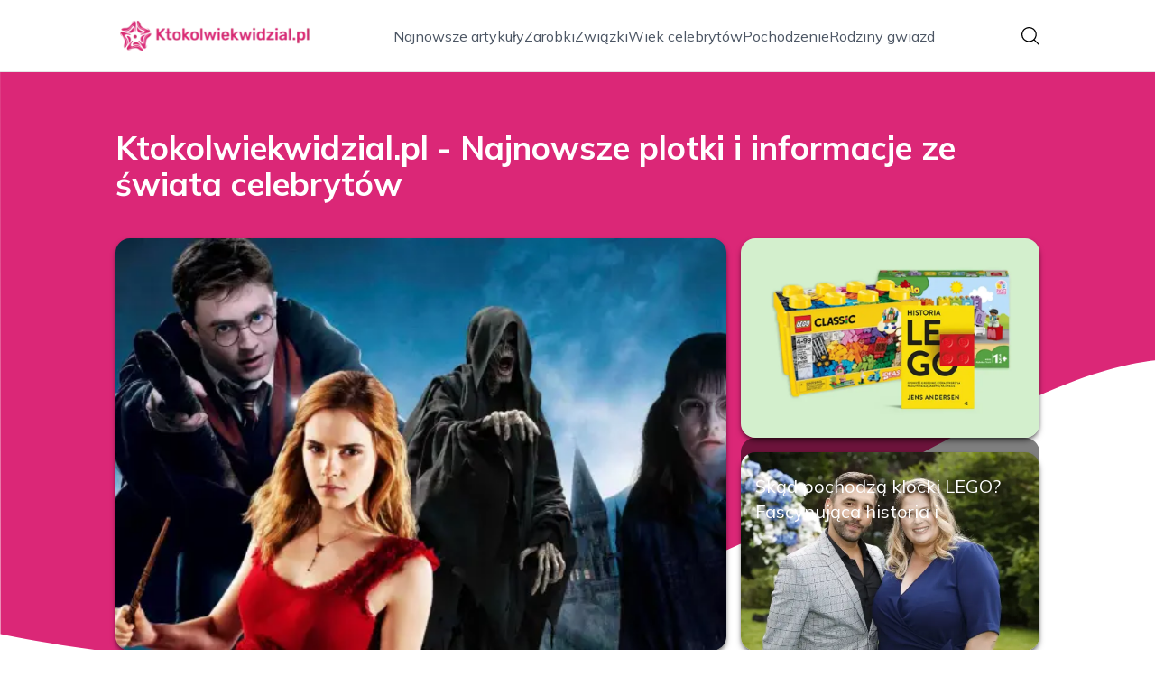

--- FILE ---
content_type: text/html; charset=utf-8
request_url: https://ktokolwiekwidzial.pl/
body_size: 35944
content:
<!DOCTYPE html><html lang="pl" class="inter_28a50bef-module__viJdFW__variable mulish_248c324-module__GWeNhW__variable poppins_17f45ad1-module__GKJNuW__variable roboto_4122da53-module__t_RpXq__variable raleway_14793909-module__OsyNDW__variable barlow_1c8714d7-module__cO6ONq__variable lato_75681e7e-module__LVTjGW__variable oswald_82b6937e-module__00kWVa__variable"><head><meta charSet="utf-8"/><meta name="viewport" content="width=device-width, initial-scale=1, maximum-scale=5, user-scalable=yes"/><link rel="preload" as="image" imageSrcSet="/_next/image?url=https%3A%2F%2Ffrpyol0mhkke.compat.objectstorage.eu-frankfurt-1.oraclecloud.com%2Fblogcms-assets%2Fthumbnail%2Fcdb1786c3186873d3357cae25643858f%2Fskad-pochodza-klocki-lego-fascynujaca-historia-i-produkcja-na-swiecie.webp&amp;w=1080&amp;q=75 1x, /_next/image?url=https%3A%2F%2Ffrpyol0mhkke.compat.objectstorage.eu-frankfurt-1.oraclecloud.com%2Fblogcms-assets%2Fthumbnail%2Fcdb1786c3186873d3357cae25643858f%2Fskad-pochodza-klocki-lego-fascynujaca-historia-i-produkcja-na-swiecie.webp&amp;w=1920&amp;q=75 2x"/><link rel="preload" as="image" imageSrcSet="/_next/image?url=https%3A%2F%2Ffrpyol0mhkke.compat.objectstorage.eu-frankfurt-1.oraclecloud.com%2Fblogcms-assets%2Fthumbnail%2Fae6b1ddb87a7a63281753e080f5c8744%2Fz-kim-jest-ela-romanowska-odkryj-sekrety-jej-zycia-osobistego.webp&amp;w=640&amp;q=75 1x, /_next/image?url=https%3A%2F%2Ffrpyol0mhkke.compat.objectstorage.eu-frankfurt-1.oraclecloud.com%2Fblogcms-assets%2Fthumbnail%2Fae6b1ddb87a7a63281753e080f5c8744%2Fz-kim-jest-ela-romanowska-odkryj-sekrety-jej-zycia-osobistego.webp&amp;w=1080&amp;q=75 2x"/><link rel="preload" as="image" imageSrcSet="/_next/image?url=https%3A%2F%2Ffrpyol0mhkke.compat.objectstorage.eu-frankfurt-1.oraclecloud.com%2Fblogcms-assets%2Fthumbnail%2F1b90033cd2e101bbfb99bf0ac73ad520%2File-lat-ma-harry-potter-w-ostatniej-czesci-zaskakujace-szczegoly.webp&amp;w=640&amp;q=75 1x, /_next/image?url=https%3A%2F%2Ffrpyol0mhkke.compat.objectstorage.eu-frankfurt-1.oraclecloud.com%2Fblogcms-assets%2Fthumbnail%2F1b90033cd2e101bbfb99bf0ac73ad520%2File-lat-ma-harry-potter-w-ostatniej-czesci-zaskakujace-szczegoly.webp&amp;w=1080&amp;q=75 2x"/><link rel="stylesheet" href="/_next/static/chunks/c5e61406f2a80320.css" data-precedence="next"/><link rel="stylesheet" href="/_next/static/chunks/57e6335ef989a200.css" data-precedence="next"/><link rel="preload" as="script" fetchPriority="low" href="/_next/static/chunks/65235e3bf93876f6.js"/><script src="/_next/static/chunks/a13dd6cba6e2cc39.js" async=""></script><script src="/_next/static/chunks/8008d994f91f0fb6.js" async=""></script><script src="/_next/static/chunks/7c9db98115e6621a.js" async=""></script><script src="/_next/static/chunks/e5a32dc6c98b1c24.js" async=""></script><script src="/_next/static/chunks/turbopack-f0aee048f20a8f98.js" async=""></script><script src="/_next/static/chunks/ff1a16fafef87110.js" async=""></script><script src="/_next/static/chunks/64c0a5e3a0354479.js" async=""></script><script src="/_next/static/chunks/9b8f256322c7c094.js" async=""></script><script src="/_next/static/chunks/27fb7a41f2b9cd01.js" async=""></script><script src="/_next/static/chunks/f72298fa77b9afbe.js" async=""></script><script src="/_next/static/chunks/933aa5eaa1fd32c6.js" async=""></script><script src="/_next/static/chunks/b74c329886258ae8.js" async=""></script><script src="/_next/static/chunks/a7a62f83c5723c8c.js" async=""></script><script src="/_next/static/chunks/8d3096aa0c6c87d3.js" async=""></script><meta name="next-size-adjust" content=""/><meta name="publication-media-verification" content="2624749c4d444f4ca2adc44b2cb5faeb"/><title>Ktokolwiekwidzial.pl - Najnowsze plotki i informacje ze świata celebrytów</title><meta name="description" content="Ktokolwiekwidzial.pl to źródło najświeższych plotek i informacji ze świata celebrytów. Śledź najnowsze doniesienia, skandale i życie gwiazd. Bądź na bieżąco z najciekawszymi wydarzeniami w show-biznesie!"/><meta name="publisher" content="https://ktokolwiekwidzial.pl"/><meta name="robots" content="index, follow"/><meta name="dns-prefetch" content="//cdn.jsdelivr.net"/><meta name="preconnect" content="https://fonts.googleapis.com"/><link rel="canonical" href="https://ktokolwiekwidzial.pl"/><link rel="icon" href="https://frpyol0mhkke.compat.objectstorage.eu-frankfurt-1.oraclecloud.com/blogcms-assets/favicon/newzkXT06o4inQMZaN1hwPXGQxjA4oGOebwGenes/ad96b9987c13c253a65d3a936663c6a0.webp"/><script src="/_next/static/chunks/a6dad97d9634a72d.js" noModule=""></script></head><body><div hidden=""><!--$--><!--/$--></div><div class="absolute left-0 top-0 opacity-0">ktokolwiekwidzial.pl</div><main style="color:#2C2C29;font-family:var(--font-mulish)" class="poppins_17f45ad1-module__GKJNuW__variable inter_28a50bef-module__viJdFW__variable antialiased"><script type="application/ld+json">{"@context":"https://schema.org","@type":"ImageObject","url":"https://frpyol0mhkke.compat.objectstorage.eu-frankfurt-1.oraclecloud.com/blogcms-assets/logo/qPOYPl9OIgdIqUBkrdYwUu9zndhwFV0HNtZVb8qw/551bb33fe0683e71495ecefe6f83fa37.webp"}</script><script type="application/ld+json">{"@context":"https://schema.org","@type":"Corporation","@id":"https://ktokolwiekwidzial.pl/","logo":"https://frpyol0mhkke.compat.objectstorage.eu-frankfurt-1.oraclecloud.com/blogcms-assets/logo/qPOYPl9OIgdIqUBkrdYwUu9zndhwFV0HNtZVb8qw/551bb33fe0683e71495ecefe6f83fa37.webp","legalName":"ktokolwiekwidzial.pl","name":"ktokolwiekwidzial.pl","address":{"@type":"PostalAddress","streetAddress":"Topolowa 60/71B, 24-749 Bydgoszcz"},"contactPoint":[{"@type":"ContactPoint","telephone":"229 139 946","contactType":"customer service","email":"hello@ktokolwiekwidzial.pl"}],"sameAs":["https://ktokolwiekwidzial.pl"],"url":"https://ktokolwiekwidzial.pl"}</script><nav class="translate-y-0 duration-500"><div class="mx-auto flex h-20 w-full items-center justify-between border-b border-black/10 bg-white px-4 py-2 lg:px-0"><div class="standard-container-size relative flex items-center justify-between"><a class="flex items-center justify-center max-h-[50px] max-w-[150px] md:max-h-[70px] min-h-[40px] md:max-w-[220px] w-auto" href="/"><img alt="ktokolwiekwidzial.pl" loading="lazy" width="200" height="80" decoding="async" data-nimg="1" class="h-auto w-auto max-h-[50px] max-w-[150px] md:max-h-[70px] md:max-w-[220px] object-contain object-center" style="color:transparent" srcSet="/_next/image?url=https%3A%2F%2Ffrpyol0mhkke.compat.objectstorage.eu-frankfurt-1.oraclecloud.com%2Fblogcms-assets%2Flogo%2FqPOYPl9OIgdIqUBkrdYwUu9zndhwFV0HNtZVb8qw%2F551bb33fe0683e71495ecefe6f83fa37.webp&amp;w=256&amp;q=75 1x, /_next/image?url=https%3A%2F%2Ffrpyol0mhkke.compat.objectstorage.eu-frankfurt-1.oraclecloud.com%2Fblogcms-assets%2Flogo%2FqPOYPl9OIgdIqUBkrdYwUu9zndhwFV0HNtZVb8qw%2F551bb33fe0683e71495ecefe6f83fa37.webp&amp;w=640&amp;q=75 2x" src="/_next/image?url=https%3A%2F%2Ffrpyol0mhkke.compat.objectstorage.eu-frankfurt-1.oraclecloud.com%2Fblogcms-assets%2Flogo%2FqPOYPl9OIgdIqUBkrdYwUu9zndhwFV0HNtZVb8qw%2F551bb33fe0683e71495ecefe6f83fa37.webp&amp;w=640&amp;q=75"/></a><ul class="hidden items-center gap-6 text-base text-gray-600 lg:flex"><div class="flex items-center w-full gap-8"><a class="null hover-pink min-w-fit" href="/najnowsze-artykuly">Najnowsze artykuły</a><a class=" hover-pink" href="https://ktokolwiekwidzial.pl/kategorie/zarobki">Zarobki</a><a class=" hover-pink" href="https://ktokolwiekwidzial.pl/kategorie/zwiazki">Związki</a><a class=" hover-pink" href="https://ktokolwiekwidzial.pl/kategorie/wiek-celebrytow">Wiek celebrytów</a><a class=" hover-pink" href="https://ktokolwiekwidzial.pl/kategorie/pochodzenie">Pochodzenie</a><a class=" hover-pink" href="https://ktokolwiekwidzial.pl/kategorie/rodziny-gwiazd">Rodziny gwiazd</a></div></ul><div class="ml-2 cursor-pointer hidden lg:block"><img alt="search" loading="lazy" width="20" height="20" decoding="async" data-nimg="1" style="color:transparent" src="/_next/static/media/search.f5b4ad39.svg"/></div><div class="flex items-center gap-4 lg:hidden"><button aria-label="Menu"><img alt="menu" loading="lazy" width="16" height="16" decoding="async" data-nimg="1" style="color:transparent" src="/_next/static/media/menu.a2d2d40e.svg"/></button><button aria-label="Szukaj"><img alt="search" loading="lazy" width="18" height="18" decoding="async" data-nimg="1" style="color:transparent" src="/_next/static/media/search.f5b4ad39.svg"/></button></div></div></div></nav><script type="application/ld+json">{"@context":"https://schema.org","@type":"BreadcrumbList","itemListElement":[{"@type":"ListItem","position":1,"name":"Strona główna","item":"https://ktokolwiekwidzial.pl"}]}</script><header class="group relative mt-20 overflow-visible"><div class="absolute left-0 top-0 -z-20 w-full overflow-visible"><svg version="1.0" xmlns="http://www.w3.org/2000/svg" preserveAspectRatio="xMidYMid meet" style="width:100%;height:900px;overflow:visible"><g style="transform:translateY(900px) scale(0.1, -0.1)" fill="#db2777" stroke="none"><path d="M2 6783 l3 -4007 140 -28 c200 -40 442 -81 725 -122 1616 -234 3213 -157 4750 229 786 197 1439 423 2340 808 450 192 1376 650 2130 1052 941 502 1659 831 2098 960 433 127 648 155 1202 155 2164 0 3890 -509 5603 -1652 l207 -138 0 3375 0 3375 -9600 0 -9600 0 2 -4007z"></path></g></svg></div><div class="standard-container-size pt-12 lg:pt-16"><h1 class="mb-4 text-2xl font-extrabold text-white lg:mb-10 lg:text-4xl">Ktokolwiekwidzial.pl - Najnowsze plotki i informacje ze świata celebrytów</h1><div class="grid w-full grid-cols-1 gap-4 lg:max-h-[550px] lg:grid-cols-6 lg:grid-rows-2"><article class="group/card relative rounded-2xl shadow-md shadow-black/50 col-span-6 h-56 lg:col-span-2 lg:col-start-5 lg:row-start-1 lg:h-auto  "><a aria-label="Skąd pochodzą klocki LEGO? Fascynująca historia i produkcja na świecie" class="block h-full w-full" href="/skad-pochodza-klocki-lego-fascynujaca-historia-i-produkcja-na-swiecie"><img title="Skąd pochodzą klocki LEGO? Fascynująca historia i produkcja na świecie" alt="Skąd pochodzą klocki LEGO? Fascynująca historia i produkcja na świecie" width="900" height="400" decoding="async" data-nimg="1" class="h-full w-full rounded-2xl object-cover" style="color:transparent" srcSet="/_next/image?url=https%3A%2F%2Ffrpyol0mhkke.compat.objectstorage.eu-frankfurt-1.oraclecloud.com%2Fblogcms-assets%2Fthumbnail%2Fcdb1786c3186873d3357cae25643858f%2Fskad-pochodza-klocki-lego-fascynujaca-historia-i-produkcja-na-swiecie.webp&amp;w=1080&amp;q=75 1x, /_next/image?url=https%3A%2F%2Ffrpyol0mhkke.compat.objectstorage.eu-frankfurt-1.oraclecloud.com%2Fblogcms-assets%2Fthumbnail%2Fcdb1786c3186873d3357cae25643858f%2Fskad-pochodza-klocki-lego-fascynujaca-historia-i-produkcja-na-swiecie.webp&amp;w=1920&amp;q=75 2x" src="/_next/image?url=https%3A%2F%2Ffrpyol0mhkke.compat.objectstorage.eu-frankfurt-1.oraclecloud.com%2Fblogcms-assets%2Fthumbnail%2Fcdb1786c3186873d3357cae25643858f%2Fskad-pochodza-klocki-lego-fascynujaca-historia-i-produkcja-na-swiecie.webp&amp;w=1920&amp;q=75"/></a><div class="pointer-events-none absolute inset-0 flex flex-col justify-end rounded-2xl bg-black/50 p-4 text-white duration-300 group-hover/card:bg-black/20"><div class="xl:mb-1"><div class="text-xs bg-pink max-w-fit mb-1 rounded px-2 py-0.5 font-bold uppercase">Pochodzenie</div><h3 class="text-sm lg:text-xl line-clamp-2 line-clamp-2"><a class="pointer-events-auto relative z-20 hover:underline" href="/skad-pochodza-klocki-lego-fascynujaca-historia-i-produkcja-na-swiecie">Skąd pochodzą klocki LEGO? Fascynująca historia i produkcja na świecie</a></h3><div class="mb-2 mt-1.5 flex items-center gap-1.5 text-xs font-semibold text-gray-100">15 listopada 2025</div><p class="mt-1 hidden text-sm lg:line-clamp-2">Skąd pochodzą klocki LEGO? Poznaj fascynującą historię, wartości oraz globalne lokalizacje produkcji tych kultowych zabawek, które łączą pokolenia.</p></div></div></article><article class="group/card relative rounded-2xl shadow-md shadow-black/50  col-span-6 h-56 lg:col-span-2 lg:col-start-5 lg:row-start-2 lg:h-auto "><a aria-label="Z kim jest Ela Romanowska? Odkryj sekrety jej życia osobistego" class="block h-full w-full" href="/z-kim-jest-ela-romanowska-odkryj-sekrety-jej-zycia-osobistego"><img title="Z kim jest Ela Romanowska? Odkryj sekrety jej życia osobistego" alt="Z kim jest Ela Romanowska? Odkryj sekrety jej życia osobistego" width="475" height="400" decoding="async" data-nimg="1" class="h-full w-full rounded-2xl object-cover" style="color:transparent" srcSet="/_next/image?url=https%3A%2F%2Ffrpyol0mhkke.compat.objectstorage.eu-frankfurt-1.oraclecloud.com%2Fblogcms-assets%2Fthumbnail%2Fae6b1ddb87a7a63281753e080f5c8744%2Fz-kim-jest-ela-romanowska-odkryj-sekrety-jej-zycia-osobistego.webp&amp;w=640&amp;q=75 1x, /_next/image?url=https%3A%2F%2Ffrpyol0mhkke.compat.objectstorage.eu-frankfurt-1.oraclecloud.com%2Fblogcms-assets%2Fthumbnail%2Fae6b1ddb87a7a63281753e080f5c8744%2Fz-kim-jest-ela-romanowska-odkryj-sekrety-jej-zycia-osobistego.webp&amp;w=1080&amp;q=75 2x" src="/_next/image?url=https%3A%2F%2Ffrpyol0mhkke.compat.objectstorage.eu-frankfurt-1.oraclecloud.com%2Fblogcms-assets%2Fthumbnail%2Fae6b1ddb87a7a63281753e080f5c8744%2Fz-kim-jest-ela-romanowska-odkryj-sekrety-jej-zycia-osobistego.webp&amp;w=1080&amp;q=75"/></a><div class="pointer-events-none absolute inset-0 flex flex-col justify-end rounded-2xl bg-black/50 p-4 text-white duration-300 group-hover/card:bg-black/20"><div class="xl:mb-1"><div class="text-xs bg-pink max-w-fit mb-1 rounded px-2 py-0.5 font-bold uppercase">Związki</div><h3 class="text-sm lg:text-xl line-clamp-2 line-clamp-2"><a class="pointer-events-auto relative z-20 hover:underline" href="/z-kim-jest-ela-romanowska-odkryj-sekrety-jej-zycia-osobistego">Z kim jest Ela Romanowska? Odkryj sekrety jej życia osobistego</a></h3><div class="mb-2 mt-1.5 flex items-center gap-1.5 text-xs font-semibold text-gray-100">6 listopada 2025</div><p class="mt-1 hidden text-sm lg:line-clamp-2">Z kim jest Ela Romanowska? Poznaj tajemnice jej życia osobistego, zaręczyny oraz jak aktorka łączy karierę z relacjami prywatnymi.</p></div></div></article><article class="group/card relative rounded-2xl shadow-md shadow-black/50   col-span-6 h-56 row-span-2 lg:col-span-4 lg:h-auto"><a aria-label="Ile lat ma Harry Potter w ostatniej części? Zaskakujące szczegóły!" class="block h-full w-full" href="/ile-lat-ma-harry-potter-w-ostatniej-czesci-zaskakujace-szczegoly"><img title="Ile lat ma Harry Potter w ostatniej części? Zaskakujące szczegóły!" alt="Ile lat ma Harry Potter w ostatniej części? Zaskakujące szczegóły!" width="475" height="400" decoding="async" data-nimg="1" class="h-full w-full rounded-2xl object-cover" style="color:transparent" srcSet="/_next/image?url=https%3A%2F%2Ffrpyol0mhkke.compat.objectstorage.eu-frankfurt-1.oraclecloud.com%2Fblogcms-assets%2Fthumbnail%2F1b90033cd2e101bbfb99bf0ac73ad520%2File-lat-ma-harry-potter-w-ostatniej-czesci-zaskakujace-szczegoly.webp&amp;w=640&amp;q=75 1x, /_next/image?url=https%3A%2F%2Ffrpyol0mhkke.compat.objectstorage.eu-frankfurt-1.oraclecloud.com%2Fblogcms-assets%2Fthumbnail%2F1b90033cd2e101bbfb99bf0ac73ad520%2File-lat-ma-harry-potter-w-ostatniej-czesci-zaskakujace-szczegoly.webp&amp;w=1080&amp;q=75 2x" src="/_next/image?url=https%3A%2F%2Ffrpyol0mhkke.compat.objectstorage.eu-frankfurt-1.oraclecloud.com%2Fblogcms-assets%2Fthumbnail%2F1b90033cd2e101bbfb99bf0ac73ad520%2File-lat-ma-harry-potter-w-ostatniej-czesci-zaskakujace-szczegoly.webp&amp;w=1080&amp;q=75"/></a><div class="pointer-events-none absolute inset-0 flex flex-col justify-end rounded-2xl bg-black/50 p-4 text-white duration-300 group-hover/card:bg-black/20"><div class="xl:mb-1"><div class="text-xs bg-pink max-w-fit mb-1 rounded px-2 py-0.5 font-bold uppercase">Wiek</div><h3 class="text-xl lg:text-2xl line-clamp-2 line-clamp-2"><a class="pointer-events-auto relative z-20 hover:underline" href="/ile-lat-ma-harry-potter-w-ostatniej-czesci-zaskakujace-szczegoly">Ile lat ma Harry Potter w ostatniej części? Zaskakujące szczegóły!</a></h3><div class="mb-2 mt-1.5 flex items-center gap-1.5 text-xs font-semibold text-gray-100">5 listopada 2025</div><p class="mt-1 hidden text-sm lg:line-clamp-2">Ile lat ma Harry Potter w ostatniej części? Dowiedz się, jak jego wiek wpływa na fabułę i rozwój postaci w &quot;Insygniach Śmierci&quot;.</p></div></div></article></div></div></header><div class=""><ins class="adsbygoogle mx-auto my-4 lg:my-8 text-center " style="display:block;min-height:280px" data-ad-client="ca-pub-6512299529572529" data-ad-slot="7103489657" data-ad-format="auto" data-full-width-responsive="true"></ins></div><section class="standard-container-size relative mt-20 flex flex-col items-start"><div class="relative mb-2.5 text-2xl font-bold lg:text-4xl"><h2 class="ml-6 lg:ml-8">Polecane artykuły</h2><div class="absolute left-0 top-0 mx-auto flex h-full w-full justify-start"><div class="h-full w-2.5 bg-pink rounded"></div></div></div><div class="mt-3 grid w-full grid-cols-1 gap-4 lg:grid-cols-2 gap-y-12 lg:gap-y-4 mb-16 lg:mt-6 lg:mb-0"><div><article class="group relative mb-0 w-full rounded-lg lg:mb-8 lg:rounded-xl"><div><figure class="overflow-hidden rounded-xl"><a aria-label="Skąd pochodzi Rihanna? Zaskakujące fakty o jej pochodzeniu i rodzinie" class="block" href="/skad-pochodzi-rihanna-zaskakujace-fakty-o-jej-pochodzeniu-i-rodzinie"><img title="Skąd pochodzi Rihanna? Zaskakujące fakty o jej pochodzeniu i rodzinie" alt="Skąd pochodzi Rihanna? Zaskakujące fakty o jej pochodzeniu i rodzinie" loading="lazy" width="680" height="200" decoding="async" data-nimg="1" class="h-60 w-full rounded-xl object-cover shadow-md shadow-gray-300 duration-500 group-hover:scale-110 lg:h-96" style="color:transparent" src="https://frpyol0mhkke.compat.objectstorage.eu-frankfurt-1.oraclecloud.com/blogcms-assets/thumbnail/4539b4ea5cf15fdd420fcf95343bf825/skad-pochodzi-rihanna-zaskakujace-fakty-o-jej-pochodzeniu-i-rodzinie.webp"/></a></figure><div class="pointer-events-none absolute left-0 top-0 flex h-full w-full flex-col justify-end rounded-lg bg-black/50 p-2.5 text-white duration-300 group-hover:bg-black/20 lg:rounded-xl"><a class="pointer-events-auto" href="/skad-pochodzi-rihanna-zaskakujace-fakty-o-jej-pochodzeniu-i-rodzinie"><h3 class="mb-1 mt-1.5 hidden text-2xl font-extrabold lg:mb-1 lg:line-clamp-2 lg:text-3xl hover-pink">Skąd pochodzi Rihanna? Zaskakujące fakty o jej pochodzeniu i rodzinie</h3></a><div class="mb-2.5 mt-1 hidden items-center gap-2 text-xs text-gray-100 lg:flex"><figure><img alt="date-icon" loading="lazy" width="15" height="15" decoding="async" data-nimg="1" style="color:transparent" src="/_next/static/media/calendar-white.5d278eef.svg"/></figure>4 listopada 2025</div><p class="hidden text-sm lg:line-clamp-2">Skąd pochodzi Rihanna? Poznaj jej korzenie, rodzinę i wpływ Barbadosu na jej twórczość. Zaskakujące fakty, które warto znać!</p><div class="mt-2 hidden items-center gap-2 lg:mb-2 lg:mt-4 lg:flex"><a class="pointer-events-auto" href="/autorzy/aleksandra-urbanska"><img alt="Autor Aleksandra Urbańska" loading="lazy" width="30" height="30" decoding="async" data-nimg="1" class="rounded-full object-cover" style="color:transparent" srcSet="/_next/image?url=https%3A%2F%2Ffrpyol0mhkke.compat.objectstorage.eu-frankfurt-1.oraclecloud.com%2Fblogcms-assets%2Favatar%2FWY2u2ERowzA4QqMkxbY8WJwyLQygqAzsGFNy6Gmy%2Fbae05326aab075c88f09e953503f20ba.webp&amp;w=32&amp;q=75 1x, /_next/image?url=https%3A%2F%2Ffrpyol0mhkke.compat.objectstorage.eu-frankfurt-1.oraclecloud.com%2Fblogcms-assets%2Favatar%2FWY2u2ERowzA4QqMkxbY8WJwyLQygqAzsGFNy6Gmy%2Fbae05326aab075c88f09e953503f20ba.webp&amp;w=64&amp;q=75 2x" src="/_next/image?url=https%3A%2F%2Ffrpyol0mhkke.compat.objectstorage.eu-frankfurt-1.oraclecloud.com%2Fblogcms-assets%2Favatar%2FWY2u2ERowzA4QqMkxbY8WJwyLQygqAzsGFNy6Gmy%2Fbae05326aab075c88f09e953503f20ba.webp&amp;w=64&amp;q=75"/></a><a class="pointer-events-auto text-xs font-semibold lg:text-sm hover-pink" href="/autorzy/aleksandra-urbanska">Aleksandra Urbańska</a></div></div></div><div class="absolute right-3 top-3 rounded text-xs font-bold uppercase duration-500 group-hover:scale-0 bg-pink px-2 py-1 text-white">Pochodzenie</div></article><a href="/skad-pochodzi-rihanna-zaskakujace-fakty-o-jej-pochodzeniu-i-rodzinie"><p class="mb-1 mt-2.5 line-clamp-2 text-xl font-extrabold lg:hidden">Skąd pochodzi Rihanna? Zaskakujące fakty o jej pochodzeniu i rodzinie</p></a><div class="mb-3 mt-2 flex items-center gap-1.5 text-xs font-semibold lg:hidden"><figure><img alt="date-icon" loading="lazy" width="15" height="15" decoding="async" data-nimg="1" style="color:transparent" src="/_next/static/media/calendar-black.53486463.svg"/></figure>4 listopada 2025</div><p class="mb-3 mt-3 line-clamp-3 text-xs lg:hidden">Skąd pochodzi Rihanna? Poznaj jej korzenie, rodzinę i wpływ Barbadosu na jej twórczość. Zaskakujące fakty, które warto znać!</p><div class="mt-2 flex items-center gap-2 lg:hidden"><a href="/autorzy/aleksandra-urbanska"><img alt="Autor Aleksandra Urbańska" loading="lazy" width="30" height="30" decoding="async" data-nimg="1" class="rounded-full object-cover" style="color:transparent" srcSet="/_next/image?url=https%3A%2F%2Ffrpyol0mhkke.compat.objectstorage.eu-frankfurt-1.oraclecloud.com%2Fblogcms-assets%2Favatar%2FWY2u2ERowzA4QqMkxbY8WJwyLQygqAzsGFNy6Gmy%2Fbae05326aab075c88f09e953503f20ba.webp&amp;w=32&amp;q=75 1x, /_next/image?url=https%3A%2F%2Ffrpyol0mhkke.compat.objectstorage.eu-frankfurt-1.oraclecloud.com%2Fblogcms-assets%2Favatar%2FWY2u2ERowzA4QqMkxbY8WJwyLQygqAzsGFNy6Gmy%2Fbae05326aab075c88f09e953503f20ba.webp&amp;w=64&amp;q=75 2x" src="/_next/image?url=https%3A%2F%2Ffrpyol0mhkke.compat.objectstorage.eu-frankfurt-1.oraclecloud.com%2Fblogcms-assets%2Favatar%2FWY2u2ERowzA4QqMkxbY8WJwyLQygqAzsGFNy6Gmy%2Fbae05326aab075c88f09e953503f20ba.webp&amp;w=64&amp;q=75"/></a><a href="/autorzy/aleksandra-urbanska"><span class="text-xs font-semibold">Aleksandra Urbańska</span></a></div></div><div><article class="group relative mb-0 w-full rounded-lg lg:mb-8 lg:rounded-xl"><div><figure class="overflow-hidden rounded-xl"><a aria-label="Z czego znana jest Kim Kardashian? Odkryj jej sekrety sławy i kariery" class="block" href="/z-czego-znana-jest-kim-kardashian-odkryj-jej-sekrety-slawy-i-kariery"><img title="Z czego znana jest Kim Kardashian? Odkryj jej sekrety sławy i kariery" alt="Z czego znana jest Kim Kardashian? Odkryj jej sekrety sławy i kariery" loading="lazy" width="680" height="200" decoding="async" data-nimg="1" class="h-60 w-full rounded-xl object-cover shadow-md shadow-gray-300 duration-500 group-hover:scale-110 lg:h-96" style="color:transparent" src="https://frpyol0mhkke.compat.objectstorage.eu-frankfurt-1.oraclecloud.com/blogcms-assets/thumbnail/bf60e6ef85b34b1efac2f6a57fd16f69/z-czego-znana-jest-kim-kardashian-odkryj-jej-sekrety-slawy-i-kariery.webp"/></a></figure><div class="pointer-events-none absolute left-0 top-0 flex h-full w-full flex-col justify-end rounded-lg bg-black/50 p-2.5 text-white duration-300 group-hover:bg-black/20 lg:rounded-xl"><a class="pointer-events-auto" href="/z-czego-znana-jest-kim-kardashian-odkryj-jej-sekrety-slawy-i-kariery"><h3 class="mb-1 mt-1.5 hidden text-2xl font-extrabold lg:mb-1 lg:line-clamp-2 lg:text-3xl hover-pink">Z czego znana jest Kim Kardashian? Odkryj jej sekrety sławy i kariery</h3></a><div class="mb-2.5 mt-1 hidden items-center gap-2 text-xs text-gray-100 lg:flex"><figure><img alt="date-icon" loading="lazy" width="15" height="15" decoding="async" data-nimg="1" style="color:transparent" src="/_next/static/media/calendar-white.5d278eef.svg"/></figure>3 listopada 2025</div><p class="hidden text-sm lg:line-clamp-2">Z czego znana jest Kim Kardashian? Poznaj jej najważniejsze osiągnięcia, związki oraz wpływ na kulturę popularną i media społecznościowe.</p><div class="mt-2 hidden items-center gap-2 lg:mb-2 lg:mt-4 lg:flex"><a class="pointer-events-auto" href="/autorzy/aleksandra-urbanska"><img alt="Autor Aleksandra Urbańska" loading="lazy" width="30" height="30" decoding="async" data-nimg="1" class="rounded-full object-cover" style="color:transparent" srcSet="/_next/image?url=https%3A%2F%2Ffrpyol0mhkke.compat.objectstorage.eu-frankfurt-1.oraclecloud.com%2Fblogcms-assets%2Favatar%2FWY2u2ERowzA4QqMkxbY8WJwyLQygqAzsGFNy6Gmy%2Fbae05326aab075c88f09e953503f20ba.webp&amp;w=32&amp;q=75 1x, /_next/image?url=https%3A%2F%2Ffrpyol0mhkke.compat.objectstorage.eu-frankfurt-1.oraclecloud.com%2Fblogcms-assets%2Favatar%2FWY2u2ERowzA4QqMkxbY8WJwyLQygqAzsGFNy6Gmy%2Fbae05326aab075c88f09e953503f20ba.webp&amp;w=64&amp;q=75 2x" src="/_next/image?url=https%3A%2F%2Ffrpyol0mhkke.compat.objectstorage.eu-frankfurt-1.oraclecloud.com%2Fblogcms-assets%2Favatar%2FWY2u2ERowzA4QqMkxbY8WJwyLQygqAzsGFNy6Gmy%2Fbae05326aab075c88f09e953503f20ba.webp&amp;w=64&amp;q=75"/></a><a class="pointer-events-auto text-xs font-semibold lg:text-sm hover-pink" href="/autorzy/aleksandra-urbanska">Aleksandra Urbańska</a></div></div></div><div class="absolute right-3 top-3 rounded text-xs font-bold uppercase duration-500 group-hover:scale-0 bg-pink px-2 py-1 text-white">Związki</div></article><a href="/z-czego-znana-jest-kim-kardashian-odkryj-jej-sekrety-slawy-i-kariery"><p class="mb-1 mt-2.5 line-clamp-2 text-xl font-extrabold lg:hidden">Z czego znana jest Kim Kardashian? Odkryj jej sekrety sławy i kariery</p></a><div class="mb-3 mt-2 flex items-center gap-1.5 text-xs font-semibold lg:hidden"><figure><img alt="date-icon" loading="lazy" width="15" height="15" decoding="async" data-nimg="1" style="color:transparent" src="/_next/static/media/calendar-black.53486463.svg"/></figure>3 listopada 2025</div><p class="mb-3 mt-3 line-clamp-3 text-xs lg:hidden">Z czego znana jest Kim Kardashian? Poznaj jej najważniejsze osiągnięcia, związki oraz wpływ na kulturę popularną i media społecznościowe.</p><div class="mt-2 flex items-center gap-2 lg:hidden"><a href="/autorzy/aleksandra-urbanska"><img alt="Autor Aleksandra Urbańska" loading="lazy" width="30" height="30" decoding="async" data-nimg="1" class="rounded-full object-cover" style="color:transparent" srcSet="/_next/image?url=https%3A%2F%2Ffrpyol0mhkke.compat.objectstorage.eu-frankfurt-1.oraclecloud.com%2Fblogcms-assets%2Favatar%2FWY2u2ERowzA4QqMkxbY8WJwyLQygqAzsGFNy6Gmy%2Fbae05326aab075c88f09e953503f20ba.webp&amp;w=32&amp;q=75 1x, /_next/image?url=https%3A%2F%2Ffrpyol0mhkke.compat.objectstorage.eu-frankfurt-1.oraclecloud.com%2Fblogcms-assets%2Favatar%2FWY2u2ERowzA4QqMkxbY8WJwyLQygqAzsGFNy6Gmy%2Fbae05326aab075c88f09e953503f20ba.webp&amp;w=64&amp;q=75 2x" src="/_next/image?url=https%3A%2F%2Ffrpyol0mhkke.compat.objectstorage.eu-frankfurt-1.oraclecloud.com%2Fblogcms-assets%2Favatar%2FWY2u2ERowzA4QqMkxbY8WJwyLQygqAzsGFNy6Gmy%2Fbae05326aab075c88f09e953503f20ba.webp&amp;w=64&amp;q=75"/></a><a href="/autorzy/aleksandra-urbanska"><span class="text-xs font-semibold">Aleksandra Urbańska</span></a></div></div></div><div class="grid grid-cols-1 gap-4 gap-y-12 lg:grid-cols-4 lg:gap-y-4"><article><div class="w-full"><div><div class="group relative w-full"><figure class="overflow-hidden rounded-xl"><img title="Z kim jest Ariana Grande? Poznaj jej małżeństwo i związki" alt="Z kim jest Ariana Grande? Poznaj jej małżeństwo i związki" loading="lazy" width="525" height="300" decoding="async" data-nimg="1" class="max-h-[240px] min-h-[240px] w-full rounded-xl object-cover shadow-md shadow-gray-300 duration-300 group-hover:scale-110 lg:max-h-min xl:min-h-[325px]" style="color:transparent" srcSet="/_next/image?url=https%3A%2F%2Ffrpyol0mhkke.compat.objectstorage.eu-frankfurt-1.oraclecloud.com%2Fblogcms-assets%2Fthumbnail%2F4b3a76ca236a3e7026e59a9e004c4702%2Fz-kim-jest-ariana-grande-poznaj-jej-malzenstwo-i-zwiazki.webp&amp;w=640&amp;q=75 1x, /_next/image?url=https%3A%2F%2Ffrpyol0mhkke.compat.objectstorage.eu-frankfurt-1.oraclecloud.com%2Fblogcms-assets%2Fthumbnail%2F4b3a76ca236a3e7026e59a9e004c4702%2Fz-kim-jest-ariana-grande-poznaj-jej-malzenstwo-i-zwiazki.webp&amp;w=1080&amp;q=75 2x" src="/_next/image?url=https%3A%2F%2Ffrpyol0mhkke.compat.objectstorage.eu-frankfurt-1.oraclecloud.com%2Fblogcms-assets%2Fthumbnail%2F4b3a76ca236a3e7026e59a9e004c4702%2Fz-kim-jest-ariana-grande-poznaj-jej-malzenstwo-i-zwiazki.webp&amp;w=1080&amp;q=75"/></figure><div class="absolute right-3 top-3 z-20 duration-500 group-hover:scale-0 bg-pink rounded px-2 py-1 text-xs font-bold uppercase text-white">Związki</div><a class="absolute left-0 top-0 h-full w-full rounded-xl duration-500 group-hover:bg-black/50" href="/z-kim-jest-ariana-grande-poznaj-jej-malzenstwo-i-zwiazki"></a></div></div><a href="/z-kim-jest-ariana-grande-poznaj-jej-malzenstwo-i-zwiazki"><h3 class="mt-4 line-clamp-2 hidden text-xl font-extrabold lg:block hover-pink">Z kim jest Ariana Grande? Poznaj jej małżeństwo i związki</h3></a><div class="mb-2.5 hidden items-center gap-2 text-xs text-gray-500 lg:mt-1 lg:flex"><figure><img alt="date-icon" loading="lazy" width="15" height="15" decoding="async" data-nimg="1" style="color:transparent" src="/_next/static/media/calendar-black.53486463.svg"/></figure>2 listopada 2025</div><p class="mb-8 mt-3 line-clamp-2 hidden text-sm lg:mb-0 lg:mt-1.5 lg:line-clamp-2">Z kim jest Ariana Grande? Poznaj szczegóły jej małżeństwa z Daltonem Gomezem oraz historie wcześniejszych związków, które wpłynęły na jej karierę.</p></div><a href="/z-kim-jest-ariana-grande-poznaj-jej-malzenstwo-i-zwiazki"><p class="mb-1 mt-2.5 text-xl font-extrabold lg:hidden">Z kim jest Ariana Grande? Poznaj jej małżeństwo i związki</p></a><div class="mb-3 mt-2 flex items-center gap-1.5 text-xs font-semibold text-gray-500 lg:hidden"><figure><img alt="date-icon" loading="lazy" width="15" height="15" decoding="async" data-nimg="1" style="color:transparent" src="/_next/static/media/calendar-black.53486463.svg"/></figure>2 listopada 2025</div><p class="mb-3 mt-1.5 line-clamp-3 text-xs lg:hidden">Z kim jest Ariana Grande? Poznaj szczegóły jej małżeństwa z Daltonem Gomezem oraz historie wcześniejszych związków, które wpłynęły na jej karierę.</p><div class="mb-2 mt-4 flex items-center gap-1.5 lg:mb-0"><a href="/autorzy/aleksandra-urbanska"><img alt="Autor Aleksandra Urbańska" loading="lazy" width="30" height="30" decoding="async" data-nimg="1" class="rounded-full object-cover" style="color:transparent" srcSet="/_next/image?url=https%3A%2F%2Ffrpyol0mhkke.compat.objectstorage.eu-frankfurt-1.oraclecloud.com%2Fblogcms-assets%2Favatar%2FWY2u2ERowzA4QqMkxbY8WJwyLQygqAzsGFNy6Gmy%2Fbae05326aab075c88f09e953503f20ba.webp&amp;w=32&amp;q=75 1x, /_next/image?url=https%3A%2F%2Ffrpyol0mhkke.compat.objectstorage.eu-frankfurt-1.oraclecloud.com%2Fblogcms-assets%2Favatar%2FWY2u2ERowzA4QqMkxbY8WJwyLQygqAzsGFNy6Gmy%2Fbae05326aab075c88f09e953503f20ba.webp&amp;w=64&amp;q=75 2x" src="/_next/image?url=https%3A%2F%2Ffrpyol0mhkke.compat.objectstorage.eu-frankfurt-1.oraclecloud.com%2Fblogcms-assets%2Favatar%2FWY2u2ERowzA4QqMkxbY8WJwyLQygqAzsGFNy6Gmy%2Fbae05326aab075c88f09e953503f20ba.webp&amp;w=64&amp;q=75"/></a><a href="/autorzy/aleksandra-urbanska"><span class="line-clamp-1 text-xs font-semibold lg:text-sm hover-pink">Aleksandra Urbańska</span></a></div></article><article><div class="w-full"><div><div class="group relative w-full"><figure class="overflow-hidden rounded-xl"><img title="Ile lat ma duża dziewczynka? Zaskakujące fakty o wzroście dzieci" alt="Ile lat ma duża dziewczynka? Zaskakujące fakty o wzroście dzieci" loading="lazy" width="525" height="300" decoding="async" data-nimg="1" class="max-h-[240px] min-h-[240px] w-full rounded-xl object-cover shadow-md shadow-gray-300 duration-300 group-hover:scale-110 lg:max-h-min xl:min-h-[325px]" style="color:transparent" srcSet="/_next/image?url=https%3A%2F%2Ffrpyol0mhkke.compat.objectstorage.eu-frankfurt-1.oraclecloud.com%2Fblogcms-assets%2Fthumbnail%2Fd9e5b507892a14a80383a5c70ae7cefd%2File-lat-ma-duza-dziewczynka-zaskakujace-fakty-o-wzroscie-dzieci.webp&amp;w=640&amp;q=75 1x, /_next/image?url=https%3A%2F%2Ffrpyol0mhkke.compat.objectstorage.eu-frankfurt-1.oraclecloud.com%2Fblogcms-assets%2Fthumbnail%2Fd9e5b507892a14a80383a5c70ae7cefd%2File-lat-ma-duza-dziewczynka-zaskakujace-fakty-o-wzroscie-dzieci.webp&amp;w=1080&amp;q=75 2x" src="/_next/image?url=https%3A%2F%2Ffrpyol0mhkke.compat.objectstorage.eu-frankfurt-1.oraclecloud.com%2Fblogcms-assets%2Fthumbnail%2Fd9e5b507892a14a80383a5c70ae7cefd%2File-lat-ma-duza-dziewczynka-zaskakujace-fakty-o-wzroscie-dzieci.webp&amp;w=1080&amp;q=75"/></figure><div class="absolute right-3 top-3 z-20 duration-500 group-hover:scale-0 bg-pink rounded px-2 py-1 text-xs font-bold uppercase text-white">Wiek</div><a class="absolute left-0 top-0 h-full w-full rounded-xl duration-500 group-hover:bg-black/50" href="/ile-lat-ma-duza-dziewczynka-zaskakujace-fakty-o-wzroscie-dzieci"></a></div></div><a href="/ile-lat-ma-duza-dziewczynka-zaskakujace-fakty-o-wzroscie-dzieci"><h3 class="mt-4 line-clamp-2 hidden text-xl font-extrabold lg:block hover-pink">Ile lat ma duża dziewczynka? Zaskakujące fakty o wzroście dzieci</h3></a><div class="mb-2.5 hidden items-center gap-2 text-xs text-gray-500 lg:mt-1 lg:flex"><figure><img alt="date-icon" loading="lazy" width="15" height="15" decoding="async" data-nimg="1" style="color:transparent" src="/_next/static/media/calendar-black.53486463.svg"/></figure>1 listopada 2025</div><p class="mb-8 mt-3 line-clamp-2 hidden text-sm lg:mb-0 lg:mt-1.5 lg:line-clamp-2">Ile lat ma duża dziewczynka? Poznaj zaskakujące fakty o wzroście dzieci, normach oraz wpływie genetyki i środowiska na ich rozwój.</p></div><a href="/ile-lat-ma-duza-dziewczynka-zaskakujace-fakty-o-wzroscie-dzieci"><p class="mb-1 mt-2.5 text-xl font-extrabold lg:hidden">Ile lat ma duża dziewczynka? Zaskakujące fakty o wzroście dzieci</p></a><div class="mb-3 mt-2 flex items-center gap-1.5 text-xs font-semibold text-gray-500 lg:hidden"><figure><img alt="date-icon" loading="lazy" width="15" height="15" decoding="async" data-nimg="1" style="color:transparent" src="/_next/static/media/calendar-black.53486463.svg"/></figure>1 listopada 2025</div><p class="mb-3 mt-1.5 line-clamp-3 text-xs lg:hidden">Ile lat ma duża dziewczynka? Poznaj zaskakujące fakty o wzroście dzieci, normach oraz wpływie genetyki i środowiska na ich rozwój.</p><div class="mb-2 mt-4 flex items-center gap-1.5 lg:mb-0"><a href="/autorzy/aleksandra-urbanska"><img alt="Autor Aleksandra Urbańska" loading="lazy" width="30" height="30" decoding="async" data-nimg="1" class="rounded-full object-cover" style="color:transparent" srcSet="/_next/image?url=https%3A%2F%2Ffrpyol0mhkke.compat.objectstorage.eu-frankfurt-1.oraclecloud.com%2Fblogcms-assets%2Favatar%2FWY2u2ERowzA4QqMkxbY8WJwyLQygqAzsGFNy6Gmy%2Fbae05326aab075c88f09e953503f20ba.webp&amp;w=32&amp;q=75 1x, /_next/image?url=https%3A%2F%2Ffrpyol0mhkke.compat.objectstorage.eu-frankfurt-1.oraclecloud.com%2Fblogcms-assets%2Favatar%2FWY2u2ERowzA4QqMkxbY8WJwyLQygqAzsGFNy6Gmy%2Fbae05326aab075c88f09e953503f20ba.webp&amp;w=64&amp;q=75 2x" src="/_next/image?url=https%3A%2F%2Ffrpyol0mhkke.compat.objectstorage.eu-frankfurt-1.oraclecloud.com%2Fblogcms-assets%2Favatar%2FWY2u2ERowzA4QqMkxbY8WJwyLQygqAzsGFNy6Gmy%2Fbae05326aab075c88f09e953503f20ba.webp&amp;w=64&amp;q=75"/></a><a href="/autorzy/aleksandra-urbanska"><span class="line-clamp-1 text-xs font-semibold lg:text-sm hover-pink">Aleksandra Urbańska</span></a></div></article><article><div class="w-full"><div><div class="group relative w-full"><figure class="overflow-hidden rounded-xl"><img title="Skąd pochodzi imię Nadia? Odkryj jego fascynujące znaczenie" alt="Skąd pochodzi imię Nadia? Odkryj jego fascynujące znaczenie" loading="lazy" width="525" height="300" decoding="async" data-nimg="1" class="max-h-[240px] min-h-[240px] w-full rounded-xl object-cover shadow-md shadow-gray-300 duration-300 group-hover:scale-110 lg:max-h-min xl:min-h-[325px]" style="color:transparent" srcSet="/_next/image?url=https%3A%2F%2Ffrpyol0mhkke.compat.objectstorage.eu-frankfurt-1.oraclecloud.com%2Fblogcms-assets%2Fthumbnail%2F064f358c3baee54d1d8f38c87b6210c1%2Fskad-pochodzi-imie-nadia-odkryj-jego-fascynujace-znaczenie.webp&amp;w=640&amp;q=75 1x, /_next/image?url=https%3A%2F%2Ffrpyol0mhkke.compat.objectstorage.eu-frankfurt-1.oraclecloud.com%2Fblogcms-assets%2Fthumbnail%2F064f358c3baee54d1d8f38c87b6210c1%2Fskad-pochodzi-imie-nadia-odkryj-jego-fascynujace-znaczenie.webp&amp;w=1080&amp;q=75 2x" src="/_next/image?url=https%3A%2F%2Ffrpyol0mhkke.compat.objectstorage.eu-frankfurt-1.oraclecloud.com%2Fblogcms-assets%2Fthumbnail%2F064f358c3baee54d1d8f38c87b6210c1%2Fskad-pochodzi-imie-nadia-odkryj-jego-fascynujace-znaczenie.webp&amp;w=1080&amp;q=75"/></figure><div class="absolute right-3 top-3 z-20 duration-500 group-hover:scale-0 bg-pink rounded px-2 py-1 text-xs font-bold uppercase text-white">Pochodzenie</div><a class="absolute left-0 top-0 h-full w-full rounded-xl duration-500 group-hover:bg-black/50" href="/skad-pochodzi-imie-nadia-odkryj-jego-fascynujace-znaczenie"></a></div></div><a href="/skad-pochodzi-imie-nadia-odkryj-jego-fascynujace-znaczenie"><h3 class="mt-4 line-clamp-2 hidden text-xl font-extrabold lg:block hover-pink">Skąd pochodzi imię Nadia? Odkryj jego fascynujące znaczenie</h3></a><div class="mb-2.5 hidden items-center gap-2 text-xs text-gray-500 lg:mt-1 lg:flex"><figure><img alt="date-icon" loading="lazy" width="15" height="15" decoding="async" data-nimg="1" style="color:transparent" src="/_next/static/media/calendar-black.53486463.svg"/></figure>31 października 2025</div><p class="mb-8 mt-3 line-clamp-2 hidden text-sm lg:mb-0 lg:mt-1.5 lg:line-clamp-2">Skąd pochodzi imię Nadia? Dowiedz się o jego historycznych korzeniach, znaczeniach w różnych kulturach oraz popularności na całym świecie.</p></div><a href="/skad-pochodzi-imie-nadia-odkryj-jego-fascynujace-znaczenie"><p class="mb-1 mt-2.5 text-xl font-extrabold lg:hidden">Skąd pochodzi imię Nadia? Odkryj jego fascynujące znaczenie</p></a><div class="mb-3 mt-2 flex items-center gap-1.5 text-xs font-semibold text-gray-500 lg:hidden"><figure><img alt="date-icon" loading="lazy" width="15" height="15" decoding="async" data-nimg="1" style="color:transparent" src="/_next/static/media/calendar-black.53486463.svg"/></figure>31 października 2025</div><p class="mb-3 mt-1.5 line-clamp-3 text-xs lg:hidden">Skąd pochodzi imię Nadia? Dowiedz się o jego historycznych korzeniach, znaczeniach w różnych kulturach oraz popularności na całym świecie.</p><div class="mb-2 mt-4 flex items-center gap-1.5 lg:mb-0"><a href="/autorzy/aleksandra-urbanska"><img alt="Autor Aleksandra Urbańska" loading="lazy" width="30" height="30" decoding="async" data-nimg="1" class="rounded-full object-cover" style="color:transparent" srcSet="/_next/image?url=https%3A%2F%2Ffrpyol0mhkke.compat.objectstorage.eu-frankfurt-1.oraclecloud.com%2Fblogcms-assets%2Favatar%2FWY2u2ERowzA4QqMkxbY8WJwyLQygqAzsGFNy6Gmy%2Fbae05326aab075c88f09e953503f20ba.webp&amp;w=32&amp;q=75 1x, /_next/image?url=https%3A%2F%2Ffrpyol0mhkke.compat.objectstorage.eu-frankfurt-1.oraclecloud.com%2Fblogcms-assets%2Favatar%2FWY2u2ERowzA4QqMkxbY8WJwyLQygqAzsGFNy6Gmy%2Fbae05326aab075c88f09e953503f20ba.webp&amp;w=64&amp;q=75 2x" src="/_next/image?url=https%3A%2F%2Ffrpyol0mhkke.compat.objectstorage.eu-frankfurt-1.oraclecloud.com%2Fblogcms-assets%2Favatar%2FWY2u2ERowzA4QqMkxbY8WJwyLQygqAzsGFNy6Gmy%2Fbae05326aab075c88f09e953503f20ba.webp&amp;w=64&amp;q=75"/></a><a href="/autorzy/aleksandra-urbanska"><span class="line-clamp-1 text-xs font-semibold lg:text-sm hover-pink">Aleksandra Urbańska</span></a></div></article><article><div class="w-full"><div><div class="group relative w-full"><figure class="overflow-hidden rounded-xl"><img title="Z kim jest Dominika Kulczyk? Fakty o jej życiu prywatnym i relacjach" alt="Z kim jest Dominika Kulczyk? Fakty o jej życiu prywatnym i relacjach" loading="lazy" width="525" height="300" decoding="async" data-nimg="1" class="max-h-[240px] min-h-[240px] w-full rounded-xl object-cover shadow-md shadow-gray-300 duration-300 group-hover:scale-110 lg:max-h-min xl:min-h-[325px]" style="color:transparent" srcSet="/_next/image?url=https%3A%2F%2Ffrpyol0mhkke.compat.objectstorage.eu-frankfurt-1.oraclecloud.com%2Fblogcms-assets%2Fthumbnail%2Fdfd3f21c09c8ce0092a74be577a9f0d2%2Fz-kim-jest-dominika-kulczyk-fakty-o-jej-zyciu-prywatnym-i-relacjach.webp&amp;w=640&amp;q=75 1x, /_next/image?url=https%3A%2F%2Ffrpyol0mhkke.compat.objectstorage.eu-frankfurt-1.oraclecloud.com%2Fblogcms-assets%2Fthumbnail%2Fdfd3f21c09c8ce0092a74be577a9f0d2%2Fz-kim-jest-dominika-kulczyk-fakty-o-jej-zyciu-prywatnym-i-relacjach.webp&amp;w=1080&amp;q=75 2x" src="/_next/image?url=https%3A%2F%2Ffrpyol0mhkke.compat.objectstorage.eu-frankfurt-1.oraclecloud.com%2Fblogcms-assets%2Fthumbnail%2Fdfd3f21c09c8ce0092a74be577a9f0d2%2Fz-kim-jest-dominika-kulczyk-fakty-o-jej-zyciu-prywatnym-i-relacjach.webp&amp;w=1080&amp;q=75"/></figure><div class="absolute right-3 top-3 z-20 duration-500 group-hover:scale-0 bg-pink rounded px-2 py-1 text-xs font-bold uppercase text-white">Związki</div><a class="absolute left-0 top-0 h-full w-full rounded-xl duration-500 group-hover:bg-black/50" href="/z-kim-jest-dominika-kulczyk-fakty-o-jej-zyciu-prywatnym-i-relacjach"></a></div></div><a href="/z-kim-jest-dominika-kulczyk-fakty-o-jej-zyciu-prywatnym-i-relacjach"><h3 class="mt-4 line-clamp-2 hidden text-xl font-extrabold lg:block hover-pink">Z kim jest Dominika Kulczyk? Fakty o jej życiu prywatnym i relacjach</h3></a><div class="mb-2.5 hidden items-center gap-2 text-xs text-gray-500 lg:mt-1 lg:flex"><figure><img alt="date-icon" loading="lazy" width="15" height="15" decoding="async" data-nimg="1" style="color:transparent" src="/_next/static/media/calendar-black.53486463.svg"/></figure>30 października 2025</div><p class="mb-8 mt-3 line-clamp-2 hidden text-sm lg:mb-0 lg:mt-1.5 lg:line-clamp-2">Z kim jest Dominika Kulczyk? Poznaj fakty o jej życiu prywatnym, brak partnera oraz jak rozwód wpłynął na jej działalność zawodową i publiczny wizerunek.</p></div><a href="/z-kim-jest-dominika-kulczyk-fakty-o-jej-zyciu-prywatnym-i-relacjach"><p class="mb-1 mt-2.5 text-xl font-extrabold lg:hidden">Z kim jest Dominika Kulczyk? Fakty o jej życiu prywatnym i relacjach</p></a><div class="mb-3 mt-2 flex items-center gap-1.5 text-xs font-semibold text-gray-500 lg:hidden"><figure><img alt="date-icon" loading="lazy" width="15" height="15" decoding="async" data-nimg="1" style="color:transparent" src="/_next/static/media/calendar-black.53486463.svg"/></figure>30 października 2025</div><p class="mb-3 mt-1.5 line-clamp-3 text-xs lg:hidden">Z kim jest Dominika Kulczyk? Poznaj fakty o jej życiu prywatnym, brak partnera oraz jak rozwód wpłynął na jej działalność zawodową i publiczny wizerunek.</p><div class="mb-2 mt-4 flex items-center gap-1.5 lg:mb-0"><a href="/autorzy/aleksandra-urbanska"><img alt="Autor Aleksandra Urbańska" loading="lazy" width="30" height="30" decoding="async" data-nimg="1" class="rounded-full object-cover" style="color:transparent" srcSet="/_next/image?url=https%3A%2F%2Ffrpyol0mhkke.compat.objectstorage.eu-frankfurt-1.oraclecloud.com%2Fblogcms-assets%2Favatar%2FWY2u2ERowzA4QqMkxbY8WJwyLQygqAzsGFNy6Gmy%2Fbae05326aab075c88f09e953503f20ba.webp&amp;w=32&amp;q=75 1x, /_next/image?url=https%3A%2F%2Ffrpyol0mhkke.compat.objectstorage.eu-frankfurt-1.oraclecloud.com%2Fblogcms-assets%2Favatar%2FWY2u2ERowzA4QqMkxbY8WJwyLQygqAzsGFNy6Gmy%2Fbae05326aab075c88f09e953503f20ba.webp&amp;w=64&amp;q=75 2x" src="/_next/image?url=https%3A%2F%2Ffrpyol0mhkke.compat.objectstorage.eu-frankfurt-1.oraclecloud.com%2Fblogcms-assets%2Favatar%2FWY2u2ERowzA4QqMkxbY8WJwyLQygqAzsGFNy6Gmy%2Fbae05326aab075c88f09e953503f20ba.webp&amp;w=64&amp;q=75"/></a><a href="/autorzy/aleksandra-urbanska"><span class="line-clamp-1 text-xs font-semibold lg:text-sm hover-pink">Aleksandra Urbańska</span></a></div></article></div><div class="my-10 flex w-full justify-center lg:my-16"><a href="/najnowsze-artykuly"><button class="max-w-fit bg-pink rounded-lg px-10 py-3 text-xs font-bold text-white duration-300 hover:bg-opacity-80 lg:text-base">Sprawdź najnowsze artykuły</button></a></div></section><section class="bg-gray-100 pb-8 pt-16"><div class="standard-container-size relative mb-6 flex h-full items-start lg:mb-12"><div class="relative mb-2.5 text-2xl font-bold lg:text-4xl"><h2 class="ml-6 lg:ml-8">Kategoria Zarobki</h2><div class="absolute left-0 top-0 mx-auto flex h-full w-full justify-start"><div class="h-full w-2.5 bg-pink rounded"></div></div></div></div><div class="standard-container-size grid grid-cols-1 gap-x-8 gap-y-16 lg:grid-cols-2"><article class="w-full"><div class="group relative w-full"><figure class="overflow-hidden rounded-xl shadow-lg shadow-gray-400"><a aria-label="Ile można zarobić mając sklep zoologiczny? Sprawdź realne zyski." class="block" href="/ile-mozna-zarobic-majac-sklep-zoologiczny-sprawdz-realne-zyski"><img title="Ile można zarobić mając sklep zoologiczny? Sprawdź realne zyski." alt="Ile można zarobić mając sklep zoologiczny? Sprawdź realne zyski." loading="lazy" width="500" height="500" decoding="async" data-nimg="1" class="w-full rounded-xl object-cover lg:max-h-[250px] lg:min-h-[250px] xl:max-h-[375px] xl:min-h-[375px] duration-500 group-hover:scale-110" style="color:transparent" src="https://frpyol0mhkke.compat.objectstorage.eu-frankfurt-1.oraclecloud.com/blogcms-assets/thumbnail/7d180c1a4d710e2616c159649a0d1017/ile-mozna-zarobic-majac-sklep-zoologiczny-sprawdz-realne-zyski.webp"/></a></figure></div><a href="/ile-mozna-zarobic-majac-sklep-zoologiczny-sprawdz-realne-zyski"><h3 class="mt-3 line-clamp-2 text-xl font-extrabold lg:mt-6 lg:line-clamp-1 lg:text-2xl xl:text-3xl hover-pink">Ile można zarobić mając sklep zoologiczny? Sprawdź realne zyski.</h3></a><div class="mb-3 mt-3 flex items-center gap-1.5 text-xs font-semibold text-gray-500"><figure><img alt="date-icon" loading="lazy" width="15" height="15" decoding="async" data-nimg="1" style="color:transparent" src="/_next/static/media/calendar-black.53486463.svg"/></figure>30 sierpnia 2025</div><p class="mt-2 line-clamp-3 text-xs lg:line-clamp-2 lg:text-sm">Ile można zarobić mając sklep zoologiczny? Poznaj realne zyski, czynniki wpływające na dochody oraz skuteczne strategie zwiększania zysków.</p><div class="mt-4 flex items-center gap-2"><a href="/autorzy/aleksandra-urbanska"><img alt="Autor Aleksandra Urbańska" loading="lazy" width="35" height="35" decoding="async" data-nimg="1" class="rounded-full" style="color:transparent" srcSet="/_next/image?url=https%3A%2F%2Ffrpyol0mhkke.compat.objectstorage.eu-frankfurt-1.oraclecloud.com%2Fblogcms-assets%2Favatar%2FWY2u2ERowzA4QqMkxbY8WJwyLQygqAzsGFNy6Gmy%2Fbae05326aab075c88f09e953503f20ba.webp&amp;w=48&amp;q=75 1x, /_next/image?url=https%3A%2F%2Ffrpyol0mhkke.compat.objectstorage.eu-frankfurt-1.oraclecloud.com%2Fblogcms-assets%2Favatar%2FWY2u2ERowzA4QqMkxbY8WJwyLQygqAzsGFNy6Gmy%2Fbae05326aab075c88f09e953503f20ba.webp&amp;w=96&amp;q=75 2x" src="/_next/image?url=https%3A%2F%2Ffrpyol0mhkke.compat.objectstorage.eu-frankfurt-1.oraclecloud.com%2Fblogcms-assets%2Favatar%2FWY2u2ERowzA4QqMkxbY8WJwyLQygqAzsGFNy6Gmy%2Fbae05326aab075c88f09e953503f20ba.webp&amp;w=96&amp;q=75"/></a><a class="text-xs font-semibold lg:text-sm" href="/autorzy/aleksandra-urbanska">Aleksandra Urbańska</a></div></article><article class="w-full"><div class="group relative w-full"><figure class="overflow-hidden rounded-xl shadow-lg shadow-gray-400"><a aria-label="Ile zarabiają kucharze w Polsce? Odkryj zaskakujące fakty o wynagrodzeniach" class="block" href="/ile-zarabiaja-kucharze-w-polsce-odkryj-zaskakujace-fakty-o-wynagrodzeniach"><img title="Ile zarabiają kucharze w Polsce? Odkryj zaskakujące fakty o wynagrodzeniach" alt="Ile zarabiają kucharze w Polsce? Odkryj zaskakujące fakty o wynagrodzeniach" loading="lazy" width="500" height="500" decoding="async" data-nimg="1" class="w-full rounded-xl object-cover lg:max-h-[250px] lg:min-h-[250px] xl:max-h-[375px] xl:min-h-[375px] duration-500 group-hover:scale-110" style="color:transparent" src="https://frpyol0mhkke.compat.objectstorage.eu-frankfurt-1.oraclecloud.com/blogcms-assets/thumbnail/rvRqBYUu23hflm4vhsR1OGAKHQFZUq/51830079a70399fb5025f09a1c9bac15.webp"/></a></figure></div><a href="/ile-zarabiaja-kucharze-w-polsce-odkryj-zaskakujace-fakty-o-wynagrodzeniach"><h3 class="mt-3 line-clamp-2 text-xl font-extrabold lg:mt-6 lg:line-clamp-1 lg:text-2xl xl:text-3xl hover-pink">Ile zarabiają kucharze w Polsce? Odkryj zaskakujące fakty o wynagrodzeniach</h3></a><div class="mb-3 mt-3 flex items-center gap-1.5 text-xs font-semibold text-gray-500"><figure><img alt="date-icon" loading="lazy" width="15" height="15" decoding="async" data-nimg="1" style="color:transparent" src="/_next/static/media/calendar-black.53486463.svg"/></figure>15 czerwca 2025</div><p class="mt-2 line-clamp-3 text-xs lg:line-clamp-2 lg:text-sm">Ile zarabiają kucharze w Polsce? Sprawdź średnie wynagrodzenia, różnice regionalne i czynniki wpływające na pensje w branży gastronomicznej.</p><div class="mt-4 flex items-center gap-2"><a href="/autorzy/aleksandra-urbanska"><img alt="Autor Aleksandra Urbańska" loading="lazy" width="35" height="35" decoding="async" data-nimg="1" class="rounded-full" style="color:transparent" srcSet="/_next/image?url=https%3A%2F%2Ffrpyol0mhkke.compat.objectstorage.eu-frankfurt-1.oraclecloud.com%2Fblogcms-assets%2Favatar%2FWY2u2ERowzA4QqMkxbY8WJwyLQygqAzsGFNy6Gmy%2Fbae05326aab075c88f09e953503f20ba.webp&amp;w=48&amp;q=75 1x, /_next/image?url=https%3A%2F%2Ffrpyol0mhkke.compat.objectstorage.eu-frankfurt-1.oraclecloud.com%2Fblogcms-assets%2Favatar%2FWY2u2ERowzA4QqMkxbY8WJwyLQygqAzsGFNy6Gmy%2Fbae05326aab075c88f09e953503f20ba.webp&amp;w=96&amp;q=75 2x" src="/_next/image?url=https%3A%2F%2Ffrpyol0mhkke.compat.objectstorage.eu-frankfurt-1.oraclecloud.com%2Fblogcms-assets%2Favatar%2FWY2u2ERowzA4QqMkxbY8WJwyLQygqAzsGFNy6Gmy%2Fbae05326aab075c88f09e953503f20ba.webp&amp;w=96&amp;q=75"/></a><a class="text-xs font-semibold lg:text-sm" href="/autorzy/aleksandra-urbanska">Aleksandra Urbańska</a></div></article><article class="w-full"><div class="group relative w-full"><figure class="overflow-hidden rounded-xl shadow-lg shadow-gray-400"><a aria-label="Ile zarabia właściciel Żabki? Fakty, które mogą cię zaskoczyć" class="block" href="/ile-zarabia-wlasciciel-zabki-fakty-ktore-moga-cie-zaskoczyc"><img title="Ile zarabia właściciel Żabki? Fakty, które mogą cię zaskoczyć" alt="Ile zarabia właściciel Żabki? Fakty, które mogą cię zaskoczyć" loading="lazy" width="500" height="500" decoding="async" data-nimg="1" class="w-full rounded-xl object-cover lg:max-h-[250px] lg:min-h-[250px] xl:max-h-[375px] xl:min-h-[375px] duration-500 group-hover:scale-110" style="color:transparent" src="https://frpyol0mhkke.compat.objectstorage.eu-frankfurt-1.oraclecloud.com/blogcms-assets/thumbnail/847929a4c08cd71307a38001e0f1f760/ile-zarabia-wlasciciel-zabki-fakty-ktore-moga-cie-zaskoczyc.webp"/></a></figure></div><a href="/ile-zarabia-wlasciciel-zabki-fakty-ktore-moga-cie-zaskoczyc"><h3 class="mt-3 line-clamp-2 text-xl font-extrabold lg:mt-6 lg:line-clamp-1 lg:text-2xl xl:text-3xl hover-pink">Ile zarabia właściciel Żabki? Fakty, które mogą cię zaskoczyć</h3></a><div class="mb-3 mt-3 flex items-center gap-1.5 text-xs font-semibold text-gray-500"><figure><img alt="date-icon" loading="lazy" width="15" height="15" decoding="async" data-nimg="1" style="color:transparent" src="/_next/static/media/calendar-black.53486463.svg"/></figure>14 czerwca 2025</div><p class="mt-2 line-clamp-3 text-xs lg:line-clamp-2 lg:text-sm">Ile zarabia właściciel Żabki? Sprawdź, jakie czynniki wpływają na zarobki i poznaj realne przykłady dochodów właścicieli sklepów Żabka w Polsce.</p><div class="mt-4 flex items-center gap-2"><a href="/autorzy/aleksandra-urbanska"><img alt="Autor Aleksandra Urbańska" loading="lazy" width="35" height="35" decoding="async" data-nimg="1" class="rounded-full" style="color:transparent" srcSet="/_next/image?url=https%3A%2F%2Ffrpyol0mhkke.compat.objectstorage.eu-frankfurt-1.oraclecloud.com%2Fblogcms-assets%2Favatar%2FWY2u2ERowzA4QqMkxbY8WJwyLQygqAzsGFNy6Gmy%2Fbae05326aab075c88f09e953503f20ba.webp&amp;w=48&amp;q=75 1x, /_next/image?url=https%3A%2F%2Ffrpyol0mhkke.compat.objectstorage.eu-frankfurt-1.oraclecloud.com%2Fblogcms-assets%2Favatar%2FWY2u2ERowzA4QqMkxbY8WJwyLQygqAzsGFNy6Gmy%2Fbae05326aab075c88f09e953503f20ba.webp&amp;w=96&amp;q=75 2x" src="/_next/image?url=https%3A%2F%2Ffrpyol0mhkke.compat.objectstorage.eu-frankfurt-1.oraclecloud.com%2Fblogcms-assets%2Favatar%2FWY2u2ERowzA4QqMkxbY8WJwyLQygqAzsGFNy6Gmy%2Fbae05326aab075c88f09e953503f20ba.webp&amp;w=96&amp;q=75"/></a><a class="text-xs font-semibold lg:text-sm" href="/autorzy/aleksandra-urbanska">Aleksandra Urbańska</a></div></article><article class="w-full"><div class="group relative w-full"><figure class="overflow-hidden rounded-xl shadow-lg shadow-gray-400"><a aria-label="Ile zarabia chirurg w Polsce? Zaskakujące fakty o pensjach chirurgów" class="block" href="/ile-zarabia-chirurg-w-polsce-zaskakujace-fakty-o-pensjach-chirurgow"><img title="Ile zarabia chirurg w Polsce? Zaskakujące fakty o pensjach chirurgów" alt="Ile zarabia chirurg w Polsce? Zaskakujące fakty o pensjach chirurgów" loading="lazy" width="500" height="500" decoding="async" data-nimg="1" class="w-full rounded-xl object-cover lg:max-h-[250px] lg:min-h-[250px] xl:max-h-[375px] xl:min-h-[375px] duration-500 group-hover:scale-110" style="color:transparent" src="https://frpyol0mhkke.compat.objectstorage.eu-frankfurt-1.oraclecloud.com/blogcms-assets/thumbnail/3da5e2b5f27e834078daa6fabafe3398/ile-zarabia-chirurg-w-polsce-zaskakujace-fakty-o-pensjach-chirurgow.webp"/></a></figure></div><a href="/ile-zarabia-chirurg-w-polsce-zaskakujace-fakty-o-pensjach-chirurgow"><h3 class="mt-3 line-clamp-2 text-xl font-extrabold lg:mt-6 lg:line-clamp-1 lg:text-2xl xl:text-3xl hover-pink">Ile zarabia chirurg w Polsce? Zaskakujące fakty o pensjach chirurgów</h3></a><div class="mb-3 mt-3 flex items-center gap-1.5 text-xs font-semibold text-gray-500"><figure><img alt="date-icon" loading="lazy" width="15" height="15" decoding="async" data-nimg="1" style="color:transparent" src="/_next/static/media/calendar-black.53486463.svg"/></figure>14 czerwca 2025</div><p class="mt-2 line-clamp-3 text-xs lg:line-clamp-2 lg:text-sm">Ile zarabia chirurg w Polsce? Sprawdź średnie pensje chirurgów i dowiedz się, jakie czynniki wpływają na ich wynagrodzenia w różnych specjalizacjach.</p><div class="mt-4 flex items-center gap-2"><a href="/autorzy/aleksandra-urbanska"><img alt="Autor Aleksandra Urbańska" loading="lazy" width="35" height="35" decoding="async" data-nimg="1" class="rounded-full" style="color:transparent" srcSet="/_next/image?url=https%3A%2F%2Ffrpyol0mhkke.compat.objectstorage.eu-frankfurt-1.oraclecloud.com%2Fblogcms-assets%2Favatar%2FWY2u2ERowzA4QqMkxbY8WJwyLQygqAzsGFNy6Gmy%2Fbae05326aab075c88f09e953503f20ba.webp&amp;w=48&amp;q=75 1x, /_next/image?url=https%3A%2F%2Ffrpyol0mhkke.compat.objectstorage.eu-frankfurt-1.oraclecloud.com%2Fblogcms-assets%2Favatar%2FWY2u2ERowzA4QqMkxbY8WJwyLQygqAzsGFNy6Gmy%2Fbae05326aab075c88f09e953503f20ba.webp&amp;w=96&amp;q=75 2x" src="/_next/image?url=https%3A%2F%2Ffrpyol0mhkke.compat.objectstorage.eu-frankfurt-1.oraclecloud.com%2Fblogcms-assets%2Favatar%2FWY2u2ERowzA4QqMkxbY8WJwyLQygqAzsGFNy6Gmy%2Fbae05326aab075c88f09e953503f20ba.webp&amp;w=96&amp;q=75"/></a><a class="text-xs font-semibold lg:text-sm" href="/autorzy/aleksandra-urbanska">Aleksandra Urbańska</a></div></article></div><div class="my-10 flex w-full justify-center lg:my-16"><a href="/kategorie/zarobki"><button class="max-w-fit bg-pink rounded-lg px-10 py-3 text-xs font-bold text-white duration-300 hover:bg-opacity-80 lg:text-base">Zobacz więcej</button></a></div></section><div class=""><ins class="adsbygoogle mx-auto my-4 lg:my-8 text-center " style="display:block;min-height:280px" data-ad-client="ca-pub-6512299529572529" data-ad-slot="7103489657" data-ad-format="auto" data-full-width-responsive="true"></ins></div><section class="standard-container-size mt-20 flex flex-col items-start"><div class="relative mb-2.5 text-2xl font-bold lg:text-4xl"><h2 class="ml-6 lg:ml-8">Kategoria Związki</h2><div class="absolute left-0 top-0 mx-auto flex h-full w-full justify-start"><div class="h-full w-2.5 bg-pink rounded"></div></div></div><div class="mt-3 grid w-full grid-cols-1 gap-4 lg:grid-cols-2 gap-y-12 lg:gap-y-4 mb-16 lg:mt-6 lg:mb-0"><div><article class="group relative mb-0 w-full rounded-lg lg:mb-8 lg:rounded-xl"><div><figure class="overflow-hidden rounded-xl"><a aria-label="Olga Kalicka z kim jest w ciąży? Tajemnice jej nowego związku" class="block" href="/olga-kalicka-z-kim-jest-w-ciazy-tajemnice-jej-nowego-zwiazku"><img title="Olga Kalicka z kim jest w ciąży? Tajemnice jej nowego związku" alt="Olga Kalicka z kim jest w ciąży? Tajemnice jej nowego związku" loading="lazy" width="680" height="200" decoding="async" data-nimg="1" class="h-60 w-full rounded-xl object-cover shadow-md shadow-gray-300 duration-500 group-hover:scale-110 lg:h-96" style="color:transparent" src="https://frpyol0mhkke.compat.objectstorage.eu-frankfurt-1.oraclecloud.com/blogcms-assets/thumbnail/1784d17ba36bc666ef70cbd2ef961672/olga-kalicka-z-kim-jest-w-ciazy-tajemnice-jej-nowego-zwiazku.webp"/></a></figure><div class="pointer-events-none absolute left-0 top-0 flex h-full w-full flex-col justify-end rounded-lg bg-black/50 p-2.5 text-white duration-300 group-hover:bg-black/20 lg:rounded-xl"><a class="pointer-events-auto" href="/olga-kalicka-z-kim-jest-w-ciazy-tajemnice-jej-nowego-zwiazku"><h3 class="mb-1 mt-1.5 hidden text-2xl font-extrabold lg:mb-1 lg:line-clamp-2 lg:text-3xl hover-pink">Olga Kalicka z kim jest w ciąży? Tajemnice jej nowego związku</h3></a><div class="mb-2.5 mt-1 hidden items-center gap-2 text-xs text-gray-100 lg:flex"><figure><img alt="date-icon" loading="lazy" width="15" height="15" decoding="async" data-nimg="1" style="color:transparent" src="/_next/static/media/calendar-white.5d278eef.svg"/></figure>16 października 2025</div><p class="hidden text-sm lg:line-clamp-2">Olga Kalicka z kim jest w ciąży? Dowiedz się więcej o jej nowym związku, emocjach związanych z ciążą oraz planach na przyszłość jako matka.</p><div class="mt-2 hidden items-center gap-2 lg:mb-2 lg:mt-4 lg:flex"><a class="pointer-events-auto" href="/autorzy/aleksandra-urbanska"><img alt="Autor Aleksandra Urbańska" loading="lazy" width="30" height="30" decoding="async" data-nimg="1" class="rounded-full object-cover" style="color:transparent" srcSet="/_next/image?url=https%3A%2F%2Ffrpyol0mhkke.compat.objectstorage.eu-frankfurt-1.oraclecloud.com%2Fblogcms-assets%2Favatar%2FWY2u2ERowzA4QqMkxbY8WJwyLQygqAzsGFNy6Gmy%2Fbae05326aab075c88f09e953503f20ba.webp&amp;w=32&amp;q=75 1x, /_next/image?url=https%3A%2F%2Ffrpyol0mhkke.compat.objectstorage.eu-frankfurt-1.oraclecloud.com%2Fblogcms-assets%2Favatar%2FWY2u2ERowzA4QqMkxbY8WJwyLQygqAzsGFNy6Gmy%2Fbae05326aab075c88f09e953503f20ba.webp&amp;w=64&amp;q=75 2x" src="/_next/image?url=https%3A%2F%2Ffrpyol0mhkke.compat.objectstorage.eu-frankfurt-1.oraclecloud.com%2Fblogcms-assets%2Favatar%2FWY2u2ERowzA4QqMkxbY8WJwyLQygqAzsGFNy6Gmy%2Fbae05326aab075c88f09e953503f20ba.webp&amp;w=64&amp;q=75"/></a><a class="pointer-events-auto text-xs font-semibold lg:text-sm hover-pink" href="/autorzy/aleksandra-urbanska">Aleksandra Urbańska</a></div></div></div><div class="absolute right-3 top-3 rounded text-xs font-bold uppercase duration-500 group-hover:scale-0 bg-pink px-2 py-1 text-white">Związki</div></article><a href="/olga-kalicka-z-kim-jest-w-ciazy-tajemnice-jej-nowego-zwiazku"><p class="mb-1 mt-2.5 line-clamp-2 text-xl font-extrabold lg:hidden">Olga Kalicka z kim jest w ciąży? Tajemnice jej nowego związku</p></a><div class="mb-3 mt-2 flex items-center gap-1.5 text-xs font-semibold lg:hidden"><figure><img alt="date-icon" loading="lazy" width="15" height="15" decoding="async" data-nimg="1" style="color:transparent" src="/_next/static/media/calendar-black.53486463.svg"/></figure>16 października 2025</div><p class="mb-3 mt-3 line-clamp-3 text-xs lg:hidden">Olga Kalicka z kim jest w ciąży? Dowiedz się więcej o jej nowym związku, emocjach związanych z ciążą oraz planach na przyszłość jako matka.</p><div class="mt-2 flex items-center gap-2 lg:hidden"><a href="/autorzy/aleksandra-urbanska"><img alt="Autor Aleksandra Urbańska" loading="lazy" width="30" height="30" decoding="async" data-nimg="1" class="rounded-full object-cover" style="color:transparent" srcSet="/_next/image?url=https%3A%2F%2Ffrpyol0mhkke.compat.objectstorage.eu-frankfurt-1.oraclecloud.com%2Fblogcms-assets%2Favatar%2FWY2u2ERowzA4QqMkxbY8WJwyLQygqAzsGFNy6Gmy%2Fbae05326aab075c88f09e953503f20ba.webp&amp;w=32&amp;q=75 1x, /_next/image?url=https%3A%2F%2Ffrpyol0mhkke.compat.objectstorage.eu-frankfurt-1.oraclecloud.com%2Fblogcms-assets%2Favatar%2FWY2u2ERowzA4QqMkxbY8WJwyLQygqAzsGFNy6Gmy%2Fbae05326aab075c88f09e953503f20ba.webp&amp;w=64&amp;q=75 2x" src="/_next/image?url=https%3A%2F%2Ffrpyol0mhkke.compat.objectstorage.eu-frankfurt-1.oraclecloud.com%2Fblogcms-assets%2Favatar%2FWY2u2ERowzA4QqMkxbY8WJwyLQygqAzsGFNy6Gmy%2Fbae05326aab075c88f09e953503f20ba.webp&amp;w=64&amp;q=75"/></a><a href="/autorzy/aleksandra-urbanska"><span class="text-xs font-semibold">Aleksandra Urbańska</span></a></div></div><div><article class="group relative mb-0 w-full rounded-lg lg:mb-8 lg:rounded-xl"><div><figure class="overflow-hidden rounded-xl"><a aria-label="Z kim jest Wronek? Tajemnice życia prywatnego Wiktora Wronki" class="block" href="/z-kim-jest-wronek-tajemnice-zycia-prywatnego-wiktora-wronki"><img title="Z kim jest Wronek? Tajemnice życia prywatnego Wiktora Wronki" alt="Z kim jest Wronek? Tajemnice życia prywatnego Wiktora Wronki" loading="lazy" width="680" height="200" decoding="async" data-nimg="1" class="h-60 w-full rounded-xl object-cover shadow-md shadow-gray-300 duration-500 group-hover:scale-110 lg:h-96" style="color:transparent" src="https://frpyol0mhkke.compat.objectstorage.eu-frankfurt-1.oraclecloud.com/blogcms-assets/thumbnail/9352f84abf63c9062ce65fb4d9431e90/z-kim-jest-wronek-tajemnice-zycia-prywatnego-wiktora-wronki.webp"/></a></figure><div class="pointer-events-none absolute left-0 top-0 flex h-full w-full flex-col justify-end rounded-lg bg-black/50 p-2.5 text-white duration-300 group-hover:bg-black/20 lg:rounded-xl"><a class="pointer-events-auto" href="/z-kim-jest-wronek-tajemnice-zycia-prywatnego-wiktora-wronki"><h3 class="mb-1 mt-1.5 hidden text-2xl font-extrabold lg:mb-1 lg:line-clamp-2 lg:text-3xl hover-pink">Z kim jest Wronek? Tajemnice życia prywatnego Wiktora Wronki</h3></a><div class="mb-2.5 mt-1 hidden items-center gap-2 text-xs text-gray-100 lg:flex"><figure><img alt="date-icon" loading="lazy" width="15" height="15" decoding="async" data-nimg="1" style="color:transparent" src="/_next/static/media/calendar-white.5d278eef.svg"/></figure>13 października 2025</div><p class="hidden text-sm lg:line-clamp-2">Z kim jest Wronek? Poznaj tajemnice życia prywatnego Wiktora Wronki oraz jego działalność w mediach społecznościowych i FAME MMA.</p><div class="mt-2 hidden items-center gap-2 lg:mb-2 lg:mt-4 lg:flex"><a class="pointer-events-auto" href="/autorzy/aleksandra-urbanska"><img alt="Autor Aleksandra Urbańska" loading="lazy" width="30" height="30" decoding="async" data-nimg="1" class="rounded-full object-cover" style="color:transparent" srcSet="/_next/image?url=https%3A%2F%2Ffrpyol0mhkke.compat.objectstorage.eu-frankfurt-1.oraclecloud.com%2Fblogcms-assets%2Favatar%2FWY2u2ERowzA4QqMkxbY8WJwyLQygqAzsGFNy6Gmy%2Fbae05326aab075c88f09e953503f20ba.webp&amp;w=32&amp;q=75 1x, /_next/image?url=https%3A%2F%2Ffrpyol0mhkke.compat.objectstorage.eu-frankfurt-1.oraclecloud.com%2Fblogcms-assets%2Favatar%2FWY2u2ERowzA4QqMkxbY8WJwyLQygqAzsGFNy6Gmy%2Fbae05326aab075c88f09e953503f20ba.webp&amp;w=64&amp;q=75 2x" src="/_next/image?url=https%3A%2F%2Ffrpyol0mhkke.compat.objectstorage.eu-frankfurt-1.oraclecloud.com%2Fblogcms-assets%2Favatar%2FWY2u2ERowzA4QqMkxbY8WJwyLQygqAzsGFNy6Gmy%2Fbae05326aab075c88f09e953503f20ba.webp&amp;w=64&amp;q=75"/></a><a class="pointer-events-auto text-xs font-semibold lg:text-sm hover-pink" href="/autorzy/aleksandra-urbanska">Aleksandra Urbańska</a></div></div></div><div class="absolute right-3 top-3 rounded text-xs font-bold uppercase duration-500 group-hover:scale-0 bg-pink px-2 py-1 text-white">Związki</div></article><a href="/z-kim-jest-wronek-tajemnice-zycia-prywatnego-wiktora-wronki"><p class="mb-1 mt-2.5 line-clamp-2 text-xl font-extrabold lg:hidden">Z kim jest Wronek? Tajemnice życia prywatnego Wiktora Wronki</p></a><div class="mb-3 mt-2 flex items-center gap-1.5 text-xs font-semibold lg:hidden"><figure><img alt="date-icon" loading="lazy" width="15" height="15" decoding="async" data-nimg="1" style="color:transparent" src="/_next/static/media/calendar-black.53486463.svg"/></figure>13 października 2025</div><p class="mb-3 mt-3 line-clamp-3 text-xs lg:hidden">Z kim jest Wronek? Poznaj tajemnice życia prywatnego Wiktora Wronki oraz jego działalność w mediach społecznościowych i FAME MMA.</p><div class="mt-2 flex items-center gap-2 lg:hidden"><a href="/autorzy/aleksandra-urbanska"><img alt="Autor Aleksandra Urbańska" loading="lazy" width="30" height="30" decoding="async" data-nimg="1" class="rounded-full object-cover" style="color:transparent" srcSet="/_next/image?url=https%3A%2F%2Ffrpyol0mhkke.compat.objectstorage.eu-frankfurt-1.oraclecloud.com%2Fblogcms-assets%2Favatar%2FWY2u2ERowzA4QqMkxbY8WJwyLQygqAzsGFNy6Gmy%2Fbae05326aab075c88f09e953503f20ba.webp&amp;w=32&amp;q=75 1x, /_next/image?url=https%3A%2F%2Ffrpyol0mhkke.compat.objectstorage.eu-frankfurt-1.oraclecloud.com%2Fblogcms-assets%2Favatar%2FWY2u2ERowzA4QqMkxbY8WJwyLQygqAzsGFNy6Gmy%2Fbae05326aab075c88f09e953503f20ba.webp&amp;w=64&amp;q=75 2x" src="/_next/image?url=https%3A%2F%2Ffrpyol0mhkke.compat.objectstorage.eu-frankfurt-1.oraclecloud.com%2Fblogcms-assets%2Favatar%2FWY2u2ERowzA4QqMkxbY8WJwyLQygqAzsGFNy6Gmy%2Fbae05326aab075c88f09e953503f20ba.webp&amp;w=64&amp;q=75"/></a><a href="/autorzy/aleksandra-urbanska"><span class="text-xs font-semibold">Aleksandra Urbańska</span></a></div></div></div><div class="grid grid-cols-1 gap-4 gap-y-12 lg:grid-cols-4 lg:gap-y-4"><article><div class="w-full"><div><div class="group relative w-full"><figure class="overflow-hidden rounded-xl"><img title="Z kim jest Quebonafide? Poznaj jego nową dziewczynę Martynę Byczkowską" alt="Z kim jest Quebonafide? Poznaj jego nową dziewczynę Martynę Byczkowską" loading="lazy" width="525" height="300" decoding="async" data-nimg="1" class="max-h-[240px] min-h-[240px] w-full rounded-xl object-cover shadow-md shadow-gray-300 duration-300 group-hover:scale-110 lg:max-h-min xl:min-h-[325px]" style="color:transparent" srcSet="/_next/image?url=https%3A%2F%2Ffrpyol0mhkke.compat.objectstorage.eu-frankfurt-1.oraclecloud.com%2Fblogcms-assets%2Fthumbnail%2F95277e982d4c82a64837239091496eb6%2Fz-kim-jest-quebonafide-poznaj-jego-nowa-dziewczyne-martyne-byczkowska.webp&amp;w=640&amp;q=75 1x, /_next/image?url=https%3A%2F%2Ffrpyol0mhkke.compat.objectstorage.eu-frankfurt-1.oraclecloud.com%2Fblogcms-assets%2Fthumbnail%2F95277e982d4c82a64837239091496eb6%2Fz-kim-jest-quebonafide-poznaj-jego-nowa-dziewczyne-martyne-byczkowska.webp&amp;w=1080&amp;q=75 2x" src="/_next/image?url=https%3A%2F%2Ffrpyol0mhkke.compat.objectstorage.eu-frankfurt-1.oraclecloud.com%2Fblogcms-assets%2Fthumbnail%2F95277e982d4c82a64837239091496eb6%2Fz-kim-jest-quebonafide-poznaj-jego-nowa-dziewczyne-martyne-byczkowska.webp&amp;w=1080&amp;q=75"/></figure><div class="absolute right-3 top-3 z-20 duration-500 group-hover:scale-0 bg-pink rounded px-2 py-1 text-xs font-bold uppercase text-white">Związki</div><a class="absolute left-0 top-0 h-full w-full rounded-xl duration-500 group-hover:bg-black/50" href="/z-kim-jest-quebonafide-poznaj-jego-nowa-dziewczyne-martyne-byczkowska"></a></div></div><a href="/z-kim-jest-quebonafide-poznaj-jego-nowa-dziewczyne-martyne-byczkowska"><h3 class="mt-4 line-clamp-2 hidden text-xl font-extrabold lg:block hover-pink">Z kim jest Quebonafide? Poznaj jego nową dziewczynę Martynę Byczkowską</h3></a><div class="mb-2.5 hidden items-center gap-2 text-xs text-gray-500 lg:mt-1 lg:flex"><figure><img alt="date-icon" loading="lazy" width="15" height="15" decoding="async" data-nimg="1" style="color:transparent" src="/_next/static/media/calendar-black.53486463.svg"/></figure>12 października 2025</div><p class="mb-8 mt-3 line-clamp-2 hidden text-sm lg:mb-0 lg:mt-1.5 lg:line-clamp-2">Z kim jest Quebonafide? Poznaj szczegóły dotyczące jego nowej dziewczyny Martyny Byczkowskiej oraz reakcje fanów na ich związek.</p></div><a href="/z-kim-jest-quebonafide-poznaj-jego-nowa-dziewczyne-martyne-byczkowska"><p class="mb-1 mt-2.5 text-xl font-extrabold lg:hidden">Z kim jest Quebonafide? Poznaj jego nową dziewczynę Martynę Byczkowską</p></a><div class="mb-3 mt-2 flex items-center gap-1.5 text-xs font-semibold text-gray-500 lg:hidden"><figure><img alt="date-icon" loading="lazy" width="15" height="15" decoding="async" data-nimg="1" style="color:transparent" src="/_next/static/media/calendar-black.53486463.svg"/></figure>12 października 2025</div><p class="mb-3 mt-1.5 line-clamp-3 text-xs lg:hidden">Z kim jest Quebonafide? Poznaj szczegóły dotyczące jego nowej dziewczyny Martyny Byczkowskiej oraz reakcje fanów na ich związek.</p><div class="mb-2 mt-4 flex items-center gap-1.5 lg:mb-0"><a href="/autorzy/aleksandra-urbanska"><img alt="Autor Aleksandra Urbańska" loading="lazy" width="30" height="30" decoding="async" data-nimg="1" class="rounded-full object-cover" style="color:transparent" srcSet="/_next/image?url=https%3A%2F%2Ffrpyol0mhkke.compat.objectstorage.eu-frankfurt-1.oraclecloud.com%2Fblogcms-assets%2Favatar%2FWY2u2ERowzA4QqMkxbY8WJwyLQygqAzsGFNy6Gmy%2Fbae05326aab075c88f09e953503f20ba.webp&amp;w=32&amp;q=75 1x, /_next/image?url=https%3A%2F%2Ffrpyol0mhkke.compat.objectstorage.eu-frankfurt-1.oraclecloud.com%2Fblogcms-assets%2Favatar%2FWY2u2ERowzA4QqMkxbY8WJwyLQygqAzsGFNy6Gmy%2Fbae05326aab075c88f09e953503f20ba.webp&amp;w=64&amp;q=75 2x" src="/_next/image?url=https%3A%2F%2Ffrpyol0mhkke.compat.objectstorage.eu-frankfurt-1.oraclecloud.com%2Fblogcms-assets%2Favatar%2FWY2u2ERowzA4QqMkxbY8WJwyLQygqAzsGFNy6Gmy%2Fbae05326aab075c88f09e953503f20ba.webp&amp;w=64&amp;q=75"/></a><a href="/autorzy/aleksandra-urbanska"><span class="line-clamp-1 text-xs font-semibold lg:text-sm hover-pink">Aleksandra Urbańska</span></a></div></article><article><div class="w-full"><div><div class="group relative w-full"><figure class="overflow-hidden rounded-xl"><img title="Z kim jest Anna Ibisz? Poznaj jej życie i relacje z Krzysztofem" alt="Z kim jest Anna Ibisz? Poznaj jej życie i relacje z Krzysztofem" loading="lazy" width="525" height="300" decoding="async" data-nimg="1" class="max-h-[240px] min-h-[240px] w-full rounded-xl object-cover shadow-md shadow-gray-300 duration-300 group-hover:scale-110 lg:max-h-min xl:min-h-[325px]" style="color:transparent" srcSet="/_next/image?url=https%3A%2F%2Ffrpyol0mhkke.compat.objectstorage.eu-frankfurt-1.oraclecloud.com%2Fblogcms-assets%2Fthumbnail%2Fa29d467a9704bb46e68700cd240afa4e%2Fz-kim-jest-anna-ibisz-poznaj-jej-zycie-i-relacje-z-krzysztofem.webp&amp;w=640&amp;q=75 1x, /_next/image?url=https%3A%2F%2Ffrpyol0mhkke.compat.objectstorage.eu-frankfurt-1.oraclecloud.com%2Fblogcms-assets%2Fthumbnail%2Fa29d467a9704bb46e68700cd240afa4e%2Fz-kim-jest-anna-ibisz-poznaj-jej-zycie-i-relacje-z-krzysztofem.webp&amp;w=1080&amp;q=75 2x" src="/_next/image?url=https%3A%2F%2Ffrpyol0mhkke.compat.objectstorage.eu-frankfurt-1.oraclecloud.com%2Fblogcms-assets%2Fthumbnail%2Fa29d467a9704bb46e68700cd240afa4e%2Fz-kim-jest-anna-ibisz-poznaj-jej-zycie-i-relacje-z-krzysztofem.webp&amp;w=1080&amp;q=75"/></figure><div class="absolute right-3 top-3 z-20 duration-500 group-hover:scale-0 bg-pink rounded px-2 py-1 text-xs font-bold uppercase text-white">Związki</div><a class="absolute left-0 top-0 h-full w-full rounded-xl duration-500 group-hover:bg-black/50" href="/z-kim-jest-anna-ibisz-poznaj-jej-zycie-i-relacje-z-krzysztofem"></a></div></div><a href="/z-kim-jest-anna-ibisz-poznaj-jej-zycie-i-relacje-z-krzysztofem"><h3 class="mt-4 line-clamp-2 hidden text-xl font-extrabold lg:block hover-pink">Z kim jest Anna Ibisz? Poznaj jej życie i relacje z Krzysztofem</h3></a><div class="mb-2.5 hidden items-center gap-2 text-xs text-gray-500 lg:mt-1 lg:flex"><figure><img alt="date-icon" loading="lazy" width="15" height="15" decoding="async" data-nimg="1" style="color:transparent" src="/_next/static/media/calendar-black.53486463.svg"/></figure>9 października 2025</div><p class="mb-8 mt-3 line-clamp-2 hidden text-sm lg:mb-0 lg:mt-1.5 lg:line-clamp-2">Poznaj życie Anny Ibisz i jej relacje z Krzysztofem. Z kim jest Anna Ibisz? Sprawdź najnowsze informacje o aktorce i jej rodzinie.</p></div><a href="/z-kim-jest-anna-ibisz-poznaj-jej-zycie-i-relacje-z-krzysztofem"><p class="mb-1 mt-2.5 text-xl font-extrabold lg:hidden">Z kim jest Anna Ibisz? Poznaj jej życie i relacje z Krzysztofem</p></a><div class="mb-3 mt-2 flex items-center gap-1.5 text-xs font-semibold text-gray-500 lg:hidden"><figure><img alt="date-icon" loading="lazy" width="15" height="15" decoding="async" data-nimg="1" style="color:transparent" src="/_next/static/media/calendar-black.53486463.svg"/></figure>9 października 2025</div><p class="mb-3 mt-1.5 line-clamp-3 text-xs lg:hidden">Poznaj życie Anny Ibisz i jej relacje z Krzysztofem. Z kim jest Anna Ibisz? Sprawdź najnowsze informacje o aktorce i jej rodzinie.</p><div class="mb-2 mt-4 flex items-center gap-1.5 lg:mb-0"><a href="/autorzy/aleksandra-urbanska"><img alt="Autor Aleksandra Urbańska" loading="lazy" width="30" height="30" decoding="async" data-nimg="1" class="rounded-full object-cover" style="color:transparent" srcSet="/_next/image?url=https%3A%2F%2Ffrpyol0mhkke.compat.objectstorage.eu-frankfurt-1.oraclecloud.com%2Fblogcms-assets%2Favatar%2FWY2u2ERowzA4QqMkxbY8WJwyLQygqAzsGFNy6Gmy%2Fbae05326aab075c88f09e953503f20ba.webp&amp;w=32&amp;q=75 1x, /_next/image?url=https%3A%2F%2Ffrpyol0mhkke.compat.objectstorage.eu-frankfurt-1.oraclecloud.com%2Fblogcms-assets%2Favatar%2FWY2u2ERowzA4QqMkxbY8WJwyLQygqAzsGFNy6Gmy%2Fbae05326aab075c88f09e953503f20ba.webp&amp;w=64&amp;q=75 2x" src="/_next/image?url=https%3A%2F%2Ffrpyol0mhkke.compat.objectstorage.eu-frankfurt-1.oraclecloud.com%2Fblogcms-assets%2Favatar%2FWY2u2ERowzA4QqMkxbY8WJwyLQygqAzsGFNy6Gmy%2Fbae05326aab075c88f09e953503f20ba.webp&amp;w=64&amp;q=75"/></a><a href="/autorzy/aleksandra-urbanska"><span class="line-clamp-1 text-xs font-semibold lg:text-sm hover-pink">Aleksandra Urbańska</span></a></div></article><article><div class="w-full"><div><div class="group relative w-full"><figure class="overflow-hidden rounded-xl"><img title="Kim jest Jacek z Królowych Życia? Zaskakujące fakty o jego życiu" alt="Kim jest Jacek z Królowych Życia? Zaskakujące fakty o jego życiu" loading="lazy" width="525" height="300" decoding="async" data-nimg="1" class="max-h-[240px] min-h-[240px] w-full rounded-xl object-cover shadow-md shadow-gray-300 duration-300 group-hover:scale-110 lg:max-h-min xl:min-h-[325px]" style="color:transparent" srcSet="/_next/image?url=https%3A%2F%2Ffrpyol0mhkke.compat.objectstorage.eu-frankfurt-1.oraclecloud.com%2Fblogcms-assets%2Fthumbnail%2Fedd6034aa1c6b9444cc7cd1b98392811%2Fkim-jest-jacek-z-krolowych-zycia-zaskakujace-fakty-o-jego-zyciu.webp&amp;w=640&amp;q=75 1x, /_next/image?url=https%3A%2F%2Ffrpyol0mhkke.compat.objectstorage.eu-frankfurt-1.oraclecloud.com%2Fblogcms-assets%2Fthumbnail%2Fedd6034aa1c6b9444cc7cd1b98392811%2Fkim-jest-jacek-z-krolowych-zycia-zaskakujace-fakty-o-jego-zyciu.webp&amp;w=1080&amp;q=75 2x" src="/_next/image?url=https%3A%2F%2Ffrpyol0mhkke.compat.objectstorage.eu-frankfurt-1.oraclecloud.com%2Fblogcms-assets%2Fthumbnail%2Fedd6034aa1c6b9444cc7cd1b98392811%2Fkim-jest-jacek-z-krolowych-zycia-zaskakujace-fakty-o-jego-zyciu.webp&amp;w=1080&amp;q=75"/></figure><div class="absolute right-3 top-3 z-20 duration-500 group-hover:scale-0 bg-pink rounded px-2 py-1 text-xs font-bold uppercase text-white">Związki</div><a class="absolute left-0 top-0 h-full w-full rounded-xl duration-500 group-hover:bg-black/50" href="/kim-jest-jacek-z-krolowych-zycia-zaskakujace-fakty-o-jego-zyciu"></a></div></div><a href="/kim-jest-jacek-z-krolowych-zycia-zaskakujace-fakty-o-jego-zyciu"><h3 class="mt-4 line-clamp-2 hidden text-xl font-extrabold lg:block hover-pink">Kim jest Jacek z Królowych Życia? Zaskakujące fakty o jego życiu</h3></a><div class="mb-2.5 hidden items-center gap-2 text-xs text-gray-500 lg:mt-1 lg:flex"><figure><img alt="date-icon" loading="lazy" width="15" height="15" decoding="async" data-nimg="1" style="color:transparent" src="/_next/static/media/calendar-black.53486463.svg"/></figure>22 września 2025</div><p class="mb-8 mt-3 line-clamp-2 hidden text-sm lg:mb-0 lg:mt-1.5 lg:line-clamp-2">Kim jest Jacek z Królowych Życia? Poznaj zaskakujące fakty o jego życiu, karierze oraz relacjach, które uczyniły go ulubieńcem widzów.</p></div><a href="/kim-jest-jacek-z-krolowych-zycia-zaskakujace-fakty-o-jego-zyciu"><p class="mb-1 mt-2.5 text-xl font-extrabold lg:hidden">Kim jest Jacek z Królowych Życia? Zaskakujące fakty o jego życiu</p></a><div class="mb-3 mt-2 flex items-center gap-1.5 text-xs font-semibold text-gray-500 lg:hidden"><figure><img alt="date-icon" loading="lazy" width="15" height="15" decoding="async" data-nimg="1" style="color:transparent" src="/_next/static/media/calendar-black.53486463.svg"/></figure>22 września 2025</div><p class="mb-3 mt-1.5 line-clamp-3 text-xs lg:hidden">Kim jest Jacek z Królowych Życia? Poznaj zaskakujące fakty o jego życiu, karierze oraz relacjach, które uczyniły go ulubieńcem widzów.</p><div class="mb-2 mt-4 flex items-center gap-1.5 lg:mb-0"><a href="/autorzy/aleksandra-urbanska"><img alt="Autor Aleksandra Urbańska" loading="lazy" width="30" height="30" decoding="async" data-nimg="1" class="rounded-full object-cover" style="color:transparent" srcSet="/_next/image?url=https%3A%2F%2Ffrpyol0mhkke.compat.objectstorage.eu-frankfurt-1.oraclecloud.com%2Fblogcms-assets%2Favatar%2FWY2u2ERowzA4QqMkxbY8WJwyLQygqAzsGFNy6Gmy%2Fbae05326aab075c88f09e953503f20ba.webp&amp;w=32&amp;q=75 1x, /_next/image?url=https%3A%2F%2Ffrpyol0mhkke.compat.objectstorage.eu-frankfurt-1.oraclecloud.com%2Fblogcms-assets%2Favatar%2FWY2u2ERowzA4QqMkxbY8WJwyLQygqAzsGFNy6Gmy%2Fbae05326aab075c88f09e953503f20ba.webp&amp;w=64&amp;q=75 2x" src="/_next/image?url=https%3A%2F%2Ffrpyol0mhkke.compat.objectstorage.eu-frankfurt-1.oraclecloud.com%2Fblogcms-assets%2Favatar%2FWY2u2ERowzA4QqMkxbY8WJwyLQygqAzsGFNy6Gmy%2Fbae05326aab075c88f09e953503f20ba.webp&amp;w=64&amp;q=75"/></a><a href="/autorzy/aleksandra-urbanska"><span class="line-clamp-1 text-xs font-semibold lg:text-sm hover-pink">Aleksandra Urbańska</span></a></div></article></div><div class="my-10 flex w-full justify-center lg:my-16"><a href="/kategorie/zwiazki"><button class="max-w-fit bg-pink rounded-lg px-10 py-3 text-xs font-bold text-white duration-300 hover:bg-opacity-80 lg:text-base">Zobacz więcej</button></a></div></section><section class="bg-gray-100 pb-8 pt-16"><div class="standard-container-size relative mb-6 flex h-full items-start lg:mb-12"><div class="relative mb-2.5 text-2xl font-bold lg:text-4xl"><h2 class="ml-6 lg:ml-8">Kategoria Wiek celebrytów</h2><div class="absolute left-0 top-0 mx-auto flex h-full w-full justify-start"><div class="h-full w-2.5 bg-pink rounded"></div></div></div></div><div class="standard-container-size grid grid-cols-1 gap-x-8 gap-y-16 lg:grid-cols-2"><article class="w-full"><div class="group relative w-full"><figure class="overflow-hidden rounded-xl shadow-lg shadow-gray-400"><a aria-label="Jurek Owsiak wiek – ile lat ma znany działacz charytatywny?" class="block" href="/jurek-owsiak-wiek-ile-lat-ma-znany-dzialacz-charytatywny"><img title="Jurek Owsiak wiek – ile lat ma znany działacz charytatywny?" alt="Jurek Owsiak wiek – ile lat ma znany działacz charytatywny?" loading="lazy" width="500" height="500" decoding="async" data-nimg="1" class="w-full rounded-xl object-cover lg:max-h-[250px] lg:min-h-[250px] xl:max-h-[375px] xl:min-h-[375px] duration-500 group-hover:scale-110" style="color:transparent" src="https://frpyol0mhkke.compat.objectstorage.eu-frankfurt-1.oraclecloud.com/blogcms-assets/thumbnail/3f7883173d08f4dbc40d8ca94ab70120/jurek-owsiak-wiek-ile-lat-ma-znany-dzialacz-charytatywny.webp"/></a></figure></div><a href="/jurek-owsiak-wiek-ile-lat-ma-znany-dzialacz-charytatywny"><h3 class="mt-3 line-clamp-2 text-xl font-extrabold lg:mt-6 lg:line-clamp-1 lg:text-2xl xl:text-3xl hover-pink">Jurek Owsiak wiek – ile lat ma znany działacz charytatywny?</h3></a><div class="mb-3 mt-3 flex items-center gap-1.5 text-xs font-semibold text-gray-500"><figure><img alt="date-icon" loading="lazy" width="15" height="15" decoding="async" data-nimg="1" style="color:transparent" src="/_next/static/media/calendar-black.53486463.svg"/></figure>15 października 2025</div><p class="mt-2 line-clamp-3 text-xs lg:line-clamp-2 lg:text-sm">Poznaj wiek Jurek Owsiaka, znanego działacza charytatywnego, i dowiedz się, jak jego doświadczenie wpływa na polskie inicjatywy społeczne.</p><div class="mt-4 flex items-center gap-2"><a href="/autorzy/aleksandra-urbanska"><img alt="Autor Aleksandra Urbańska" loading="lazy" width="35" height="35" decoding="async" data-nimg="1" class="rounded-full" style="color:transparent" srcSet="/_next/image?url=https%3A%2F%2Ffrpyol0mhkke.compat.objectstorage.eu-frankfurt-1.oraclecloud.com%2Fblogcms-assets%2Favatar%2FWY2u2ERowzA4QqMkxbY8WJwyLQygqAzsGFNy6Gmy%2Fbae05326aab075c88f09e953503f20ba.webp&amp;w=48&amp;q=75 1x, /_next/image?url=https%3A%2F%2Ffrpyol0mhkke.compat.objectstorage.eu-frankfurt-1.oraclecloud.com%2Fblogcms-assets%2Favatar%2FWY2u2ERowzA4QqMkxbY8WJwyLQygqAzsGFNy6Gmy%2Fbae05326aab075c88f09e953503f20ba.webp&amp;w=96&amp;q=75 2x" src="/_next/image?url=https%3A%2F%2Ffrpyol0mhkke.compat.objectstorage.eu-frankfurt-1.oraclecloud.com%2Fblogcms-assets%2Favatar%2FWY2u2ERowzA4QqMkxbY8WJwyLQygqAzsGFNy6Gmy%2Fbae05326aab075c88f09e953503f20ba.webp&amp;w=96&amp;q=75"/></a><a class="text-xs font-semibold lg:text-sm" href="/autorzy/aleksandra-urbanska">Aleksandra Urbańska</a></div></article><article class="w-full"><div class="group relative w-full"><figure class="overflow-hidden rounded-xl shadow-lg shadow-gray-400"><a aria-label="Ile lat ma orkiestra świątecznej pomocy? Zaskakująca historia WOŚP" class="block" href="/ile-lat-ma-orkiestra-swiatecznej-pomocy-zaskakujaca-historia-wosp"><img title="Ile lat ma orkiestra świątecznej pomocy? Zaskakująca historia WOŚP" alt="Ile lat ma orkiestra świątecznej pomocy? Zaskakująca historia WOŚP" loading="lazy" width="500" height="500" decoding="async" data-nimg="1" class="w-full rounded-xl object-cover lg:max-h-[250px] lg:min-h-[250px] xl:max-h-[375px] xl:min-h-[375px] duration-500 group-hover:scale-110" style="color:transparent" src="https://frpyol0mhkke.compat.objectstorage.eu-frankfurt-1.oraclecloud.com/blogcms-assets/thumbnail/0b51472f2d872a74fcd77bd089e56b51/ile-lat-ma-orkiestra-swiatecznej-pomocy-zaskakujaca-historia-wosp.webp"/></a></figure></div><a href="/ile-lat-ma-orkiestra-swiatecznej-pomocy-zaskakujaca-historia-wosp"><h3 class="mt-3 line-clamp-2 text-xl font-extrabold lg:mt-6 lg:line-clamp-1 lg:text-2xl xl:text-3xl hover-pink">Ile lat ma orkiestra świątecznej pomocy? Zaskakująca historia WOŚP</h3></a><div class="mb-3 mt-3 flex items-center gap-1.5 text-xs font-semibold text-gray-500"><figure><img alt="date-icon" loading="lazy" width="15" height="15" decoding="async" data-nimg="1" style="color:transparent" src="/_next/static/media/calendar-black.53486463.svg"/></figure>11 października 2025</div><p class="mt-2 line-clamp-3 text-xs lg:line-clamp-2 lg:text-sm">Ile lat ma orkiestra świątecznej pomocy? Poznaj zaskakującą historię WOŚP oraz jej wpływ na polski system zdrowia i społeczność.</p><div class="mt-4 flex items-center gap-2"><a href="/autorzy/aleksandra-urbanska"><img alt="Autor Aleksandra Urbańska" loading="lazy" width="35" height="35" decoding="async" data-nimg="1" class="rounded-full" style="color:transparent" srcSet="/_next/image?url=https%3A%2F%2Ffrpyol0mhkke.compat.objectstorage.eu-frankfurt-1.oraclecloud.com%2Fblogcms-assets%2Favatar%2FWY2u2ERowzA4QqMkxbY8WJwyLQygqAzsGFNy6Gmy%2Fbae05326aab075c88f09e953503f20ba.webp&amp;w=48&amp;q=75 1x, /_next/image?url=https%3A%2F%2Ffrpyol0mhkke.compat.objectstorage.eu-frankfurt-1.oraclecloud.com%2Fblogcms-assets%2Favatar%2FWY2u2ERowzA4QqMkxbY8WJwyLQygqAzsGFNy6Gmy%2Fbae05326aab075c88f09e953503f20ba.webp&amp;w=96&amp;q=75 2x" src="/_next/image?url=https%3A%2F%2Ffrpyol0mhkke.compat.objectstorage.eu-frankfurt-1.oraclecloud.com%2Fblogcms-assets%2Favatar%2FWY2u2ERowzA4QqMkxbY8WJwyLQygqAzsGFNy6Gmy%2Fbae05326aab075c88f09e953503f20ba.webp&amp;w=96&amp;q=75"/></a><a class="text-xs font-semibold lg:text-sm" href="/autorzy/aleksandra-urbanska">Aleksandra Urbańska</a></div></article><article class="w-full"><div class="group relative w-full"><figure class="overflow-hidden rounded-xl shadow-lg shadow-gray-400"><a aria-label="Ile lat ma syn Zenka Martyniuka? Zaskakujące fakty o Danielu" class="block" href="/ile-lat-ma-syn-zenka-martyniuka-zaskakujace-fakty-o-danielu"><img title="Ile lat ma syn Zenka Martyniuka? Zaskakujące fakty o Danielu" alt="Ile lat ma syn Zenka Martyniuka? Zaskakujące fakty o Danielu" loading="lazy" width="500" height="500" decoding="async" data-nimg="1" class="w-full rounded-xl object-cover lg:max-h-[250px] lg:min-h-[250px] xl:max-h-[375px] xl:min-h-[375px] duration-500 group-hover:scale-110" style="color:transparent" src="https://frpyol0mhkke.compat.objectstorage.eu-frankfurt-1.oraclecloud.com/blogcms-assets/thumbnail/4a5ebb0cddcbcb496a59f6618898d615/ile-lat-ma-syn-zenka-martyniuka-zaskakujace-fakty-o-danielu.webp"/></a></figure></div><a href="/ile-lat-ma-syn-zenka-martyniuka-zaskakujace-fakty-o-danielu"><h3 class="mt-3 line-clamp-2 text-xl font-extrabold lg:mt-6 lg:line-clamp-1 lg:text-2xl xl:text-3xl hover-pink">Ile lat ma syn Zenka Martyniuka? Zaskakujące fakty o Danielu</h3></a><div class="mb-3 mt-3 flex items-center gap-1.5 text-xs font-semibold text-gray-500"><figure><img alt="date-icon" loading="lazy" width="15" height="15" decoding="async" data-nimg="1" style="color:transparent" src="/_next/static/media/calendar-black.53486463.svg"/></figure>8 października 2025</div><p class="mt-2 line-clamp-3 text-xs lg:line-clamp-2 lg:text-sm">Ile lat ma syn Zenka Martyniuka? Poznaj zaskakujące fakty o Danielu, jego życiu osobistym oraz planach na przyszłość. Sprawdź szczegóły!</p><div class="mt-4 flex items-center gap-2"><a href="/autorzy/aleksandra-urbanska"><img alt="Autor Aleksandra Urbańska" loading="lazy" width="35" height="35" decoding="async" data-nimg="1" class="rounded-full" style="color:transparent" srcSet="/_next/image?url=https%3A%2F%2Ffrpyol0mhkke.compat.objectstorage.eu-frankfurt-1.oraclecloud.com%2Fblogcms-assets%2Favatar%2FWY2u2ERowzA4QqMkxbY8WJwyLQygqAzsGFNy6Gmy%2Fbae05326aab075c88f09e953503f20ba.webp&amp;w=48&amp;q=75 1x, /_next/image?url=https%3A%2F%2Ffrpyol0mhkke.compat.objectstorage.eu-frankfurt-1.oraclecloud.com%2Fblogcms-assets%2Favatar%2FWY2u2ERowzA4QqMkxbY8WJwyLQygqAzsGFNy6Gmy%2Fbae05326aab075c88f09e953503f20ba.webp&amp;w=96&amp;q=75 2x" src="/_next/image?url=https%3A%2F%2Ffrpyol0mhkke.compat.objectstorage.eu-frankfurt-1.oraclecloud.com%2Fblogcms-assets%2Favatar%2FWY2u2ERowzA4QqMkxbY8WJwyLQygqAzsGFNy6Gmy%2Fbae05326aab075c88f09e953503f20ba.webp&amp;w=96&amp;q=75"/></a><a class="text-xs font-semibold lg:text-sm" href="/autorzy/aleksandra-urbanska">Aleksandra Urbańska</a></div></article><article class="w-full"><div class="group relative w-full"><figure class="overflow-hidden rounded-xl shadow-lg shadow-gray-400"><a aria-label="Lech Kaczyński ile ma lat? Zaskakująca historia jego życia i wieku" class="block" href="/lech-kaczynski-ile-ma-lat-zaskakujaca-historia-jego-zycia-i-wieku"><img title="Lech Kaczyński ile ma lat? Zaskakująca historia jego życia i wieku" alt="Lech Kaczyński ile ma lat? Zaskakująca historia jego życia i wieku" loading="lazy" width="500" height="500" decoding="async" data-nimg="1" class="w-full rounded-xl object-cover lg:max-h-[250px] lg:min-h-[250px] xl:max-h-[375px] xl:min-h-[375px] duration-500 group-hover:scale-110" style="color:transparent" src="https://frpyol0mhkke.compat.objectstorage.eu-frankfurt-1.oraclecloud.com/blogcms-assets/thumbnail/045b509843cb95433c12ff489dc2cf89/lech-kaczynski-ile-ma-lat-zaskakujaca-historia-jego-zycia-i-wieku.webp"/></a></figure></div><a href="/lech-kaczynski-ile-ma-lat-zaskakujaca-historia-jego-zycia-i-wieku"><h3 class="mt-3 line-clamp-2 text-xl font-extrabold lg:mt-6 lg:line-clamp-1 lg:text-2xl xl:text-3xl hover-pink">Lech Kaczyński ile ma lat? Zaskakująca historia jego życia i wieku</h3></a><div class="mb-3 mt-3 flex items-center gap-1.5 text-xs font-semibold text-gray-500"><figure><img alt="date-icon" loading="lazy" width="15" height="15" decoding="async" data-nimg="1" style="color:transparent" src="/_next/static/media/calendar-black.53486463.svg"/></figure>20 września 2025</div><p class="mt-2 line-clamp-3 text-xs lg:line-clamp-2 lg:text-sm">Lech Kaczyński ile ma lat? Poznaj zaskakującą historię jego życia, datę urodzenia oraz wpływ na polską politykę i społeczeństwo.</p><div class="mt-4 flex items-center gap-2"><a href="/autorzy/aleksandra-urbanska"><img alt="Autor Aleksandra Urbańska" loading="lazy" width="35" height="35" decoding="async" data-nimg="1" class="rounded-full" style="color:transparent" srcSet="/_next/image?url=https%3A%2F%2Ffrpyol0mhkke.compat.objectstorage.eu-frankfurt-1.oraclecloud.com%2Fblogcms-assets%2Favatar%2FWY2u2ERowzA4QqMkxbY8WJwyLQygqAzsGFNy6Gmy%2Fbae05326aab075c88f09e953503f20ba.webp&amp;w=48&amp;q=75 1x, /_next/image?url=https%3A%2F%2Ffrpyol0mhkke.compat.objectstorage.eu-frankfurt-1.oraclecloud.com%2Fblogcms-assets%2Favatar%2FWY2u2ERowzA4QqMkxbY8WJwyLQygqAzsGFNy6Gmy%2Fbae05326aab075c88f09e953503f20ba.webp&amp;w=96&amp;q=75 2x" src="/_next/image?url=https%3A%2F%2Ffrpyol0mhkke.compat.objectstorage.eu-frankfurt-1.oraclecloud.com%2Fblogcms-assets%2Favatar%2FWY2u2ERowzA4QqMkxbY8WJwyLQygqAzsGFNy6Gmy%2Fbae05326aab075c88f09e953503f20ba.webp&amp;w=96&amp;q=75"/></a><a class="text-xs font-semibold lg:text-sm" href="/autorzy/aleksandra-urbanska">Aleksandra Urbańska</a></div></article></div><div class="my-10 flex w-full justify-center lg:my-16"><a href="/kategorie/wiek-celebrytow"><button class="max-w-fit bg-pink rounded-lg px-10 py-3 text-xs font-bold text-white duration-300 hover:bg-opacity-80 lg:text-base">Zobacz więcej</button></a></div></section><div class=""><ins class="adsbygoogle mx-auto my-4 lg:my-8 text-center " style="display:block;min-height:280px" data-ad-client="ca-pub-6512299529572529" data-ad-slot="7103489657" data-ad-format="auto" data-full-width-responsive="true"></ins></div><!--$--><!--/$--><!--$!--><template data-dgst="BAILOUT_TO_CLIENT_SIDE_RENDERING"></template><!--/$--><footer class="w-full bg-white border-t overflow-hidden mt-16"><div class="standard-container-size-two py-16"><div class="grid grid-cols-1 md:grid-cols-2 lg:grid-cols-3 xl:grid-cols-5 gap-x-4 gap-y-8"><div class="space-y-6"><a class="transform transition-transform hover:scale-105" href="/"><img alt="logo" loading="lazy" width="160" height="70" decoding="async" data-nimg="1" class="rounded-lg" style="color:transparent" srcSet="/_next/image?url=https%3A%2F%2Ffrpyol0mhkke.compat.objectstorage.eu-frankfurt-1.oraclecloud.com%2Fblogcms-assets%2Flogo%2FqPOYPl9OIgdIqUBkrdYwUu9zndhwFV0HNtZVb8qw%2F551bb33fe0683e71495ecefe6f83fa37.webp&amp;w=256&amp;q=75 1x, /_next/image?url=https%3A%2F%2Ffrpyol0mhkke.compat.objectstorage.eu-frankfurt-1.oraclecloud.com%2Fblogcms-assets%2Flogo%2FqPOYPl9OIgdIqUBkrdYwUu9zndhwFV0HNtZVb8qw%2F551bb33fe0683e71495ecefe6f83fa37.webp&amp;w=384&amp;q=75 2x" src="/_next/image?url=https%3A%2F%2Ffrpyol0mhkke.compat.objectstorage.eu-frankfurt-1.oraclecloud.com%2Fblogcms-assets%2Flogo%2FqPOYPl9OIgdIqUBkrdYwUu9zndhwFV0HNtZVb8qw%2F551bb33fe0683e71495ecefe6f83fa37.webp&amp;w=384&amp;q=75"/></a><p class="mt-4 text-sm text-gray-600 leading-relaxed">Ktokolwiekwidzial.pl to źródło najświeższych plotek i informacji ze świata celebrytów. Śledź najnowsze doniesienia, skandale i życie gwiazd. Bądź na bieżąco z najciekawszymi wydarzeniami w show-biznesie!</p><div class="space-y-4"><div class="mt-4 flex gap-3 text-sm font-semibold"><a rel="nofollow noopener noreferrer" target="_blank" class="flex h-8 w-8 items-center justify-center rounded-full bg-pink lg:min-h-[40px] lg:min-w-[40px]" href="https://www.facebook.com/ktokolwiekwidzial-pl"><img alt="facebook" loading="lazy" width="20" height="20" decoding="async" data-nimg="1" class="h-4 w-4 lg:max-h-[16px] lg:min-h-[16px] lg:min-w-[16px] lg:max-w-[16px]" style="color:transparent" src="/_next/static/media/fb_white.fd1b9d1f.svg"/></a><a rel="nofollow noopener noreferrer" target="_blank" class="flex h-8 w-8 items-center justify-center rounded-full bg-pink lg:min-h-[40px] lg:min-w-[40px]" href="https://x.com/ktokolwiekwidzial-pl"><img alt="twitter" loading="lazy" width="20" height="20" decoding="async" data-nimg="1" class="h-4 w-4 lg:max-h-[16px] lg:min-h-[16px] lg:min-w-[16px] lg:max-w-[16px]" style="color:transparent" src="/_next/static/media/x_white.dbe04026.svg"/></a><a rel="nofollow noopener noreferrer" target="_blank" class="flex h-8 w-8 items-center justify-center rounded-full bg-pink lg:min-h-[40px] lg:min-w-[40px]" href="https://www.linkedin.com/company/ktokolwiekwidzial-pl"><img alt="linkedin" loading="lazy" width="20" height="20" decoding="async" data-nimg="1" class="h-4 w-4 lg:max-h-[16px] lg:min-h-[16px] lg:min-w-[16px] lg:max-w-[16px]" style="color:transparent" src="/_next/static/media/linkedin-big-logo.32c9cb56.svg"/></a></div><ul class="mt-6 flex flex-col gap-3 text-sm lg:text-sm"><li class="inline-flex items-center gap-2.5"><img alt="address" loading="lazy" width="15" height="15" decoding="async" data-nimg="1" style="color:transparent" src="/_next/static/media/home.0cb014c6.svg"/>Topolowa 60/71B, 24-749 Bydgoszcz</li><li class="inline-flex items-center gap-2.5"><img alt="address" loading="lazy" width="15" height="15" decoding="async" data-nimg="1" style="color:transparent" src="/_next/static/media/phone-dark.579a9ed2.svg"/><a href="tel:011229 139 946">(011) <!-- -->229 139 946</a></li><li class="inline-flex items-center gap-2.5"><img alt="address" loading="lazy" width="15" height="15" decoding="async" data-nimg="1" style="color:transparent" src="/_next/static/media/email.278fba77.svg"/><a href="mailto:hello@ktokolwiekwidzial.pl">hello@ktokolwiekwidzial.pl</a></li></ul></div></div><div class="space-y-4"><a class="text-lg font-bold inline-block text-gray-900 hover:opacity-80 transition-opacity" href="/najnowsze-artykuly">Artykuły</a><ul class="space-y-3"><li><a class="text-sm text-gray-600 hover:text-gray-900 transition-colors duration-200" rel="nofollow noopener noreferrer" href="https://ktokolwiekwidzial.pl/kim-jest-adam-mechanik-z-krolowie-zyta-zaskakujace-fakty-o-postaci">Kim jest Adam Mechanik z Królowie Żyta? Zaskakujące fakty o postaci</a></li><li><a class="text-sm text-gray-600 hover:text-gray-900 transition-colors duration-200" rel="nofollow noopener noreferrer" href="https://ktokolwiekwidzial.pl/kim-jest-zona-chrisa-normana-odkryj-fascynujaca-historie-ich-milosci-2027">Kim jest żoną Chrisa Normana? Odkryj fascynującą historię ich miłości</a></li><li><a class="text-sm text-gray-600 hover:text-gray-900 transition-colors duration-200" rel="nofollow noopener noreferrer" href="https://ktokolwiekwidzial.pl/kim-jest-zona-popka-odkryj-prawde-o-katarzynie-chaleckiej-9391">Kim jest żona popka? Odkryj prawdę o Katarzynie Chaleckiej</a></li><li><a class="text-sm text-gray-600 hover:text-gray-900 transition-colors duration-200" rel="nofollow noopener noreferrer" href="https://ktokolwiekwidzial.pl/z-kim-jest-kizo-poznaj-tajemnicza-partnerke-rapera">Z kim jest Kizo? Poznaj tajemniczą partnerkę rapera</a></li><li><a class="text-sm text-gray-600 hover:text-gray-900 transition-colors duration-200" rel="nofollow noopener noreferrer" href="https://ktokolwiekwidzial.pl/kim-jest-zona-karola-okrasy-odkryj-tajemnice-ich-zycia-rodzinnego-2171">Kim jest żona Karola Okrasy? Odkryj tajemnice ich życia rodzinnego</a></li><li><a class="text-sm text-gray-600 hover:text-gray-900 transition-colors duration-200" rel="nofollow noopener noreferrer" href="https://ktokolwiekwidzial.pl/andrzej-wierzbicki-fryzjer-ile-ma-lat-zaskakujace-fakty-o-jego-zyciu-9731">Andrzej Wierzbicki fryzjer ile ma lat? Zaskakujące fakty o jego życiu</a></li></ul></div><div class="space-y-4"><a class="text-lg font-bold inline-block text-gray-900 hover:opacity-80 transition-opacity" href="/autorzy">Autorzy</a><ul class="space-y-3"><li><a class="text-sm text-gray-600 hover:text-gray-900 transition-colors duration-200" rel="nofollow noopener noreferrer" href="https://ktokolwiekwidzial.pl/autorzy/aleksandra-urbanska">Aleksandra Urbańska</a></li></ul></div><div class="space-y-4"><a class="text-lg font-bold inline-block text-gray-900 hover:opacity-80 transition-opacity" href="/kategorie">Kategorie</a><ul class="space-y-3"><li><a class="text-sm text-gray-600 hover:text-gray-900 transition-colors duration-200" rel="nofollow noopener noreferrer" href="https://ktokolwiekwidzial.pl/kategorie/wiek">Wiek</a></li><li><a class="text-sm text-gray-600 hover:text-gray-900 transition-colors duration-200" rel="nofollow noopener noreferrer" href="https://ktokolwiekwidzial.pl/kategorie/news">News</a></li></ul></div><div class="space-y-4"><p class="text-lg font-bold inline-block text-gray-900">Strony</p></div></div><div class="mt-16 pt-6 border-t"><ul class="flex flex-wrap justify-center gap-6 text-xs text-gray-600 lg:justify-start"><li class="hover:-translate-y-0.5 transition-transform"><a rel="nofollow noopener noreferrer" class="hover:text-gray-900 transition-colors duration-200" href="/regulamin">Regulamin</a></li><li class="hover:-translate-y-0.5 transition-transform"><a rel="nofollow noopener noreferrer" class="hover:text-gray-900 transition-colors duration-200" href="/polityka-prywatnosci">Polityka prywatności</a></li><li class="hover:-translate-y-0.5 transition-transform"><a rel="nofollow noopener noreferrer" class="hover:text-gray-900 transition-colors duration-200" href="/kontakt">Kontakt</a></li><li class="hover:-translate-y-0.5 transition-transform"><a rel="nofollow noopener noreferrer" class="hover:text-gray-900 transition-colors duration-200" href="/dmca">DMCA</a></li><li class="hover:-translate-y-0.5 transition-transform"><a rel="nofollow noopener noreferrer" class="hover:text-gray-900 transition-colors duration-200" href="/polityka-gdpr">Polityka GDPR</a></li><li class="hover:-translate-y-0.5 transition-transform"><a rel="nofollow noopener noreferrer" class="hover:text-gray-900 transition-colors duration-200" href="/oswiadczenie-o-wspolczesnym-niewolnictwie">Oświadczenie o Współczesnym Niewolnictwie</a></li><li class="hover:-translate-y-0.5 transition-transform"><a rel="nofollow noopener noreferrer" class="hover:text-gray-900 transition-colors duration-200" href="/polityka-edi">Polityka EDI</a></li><li class="hover:-translate-y-0.5 transition-transform"><a rel="nofollow noopener noreferrer" class="hover:text-gray-900 transition-colors duration-200" href="/dostepnosc">Dostępność</a></li><li class="hover:-translate-y-0.5 transition-transform"><a rel="nofollow noopener noreferrer" class="hover:text-gray-900 transition-colors duration-200" href="/kodeks-etyczny">Kodeks Etyczny</a></li><li class="hover:-translate-y-0.5 transition-transform"><a rel="nofollow noopener noreferrer" class="hover:text-gray-900 transition-colors duration-200" href="/zastrzezenie-prawne">Zastrzeżenie Prawne</a></li><li class="hover:-translate-y-0.5 transition-transform"><a rel="nofollow noopener noreferrer" class="hover:text-gray-900 transition-colors duration-200" href="/polityka-redakcyjna">Polityka Redakcyjna</a></li><li class="hover:-translate-y-0.5 transition-transform"><a rel="nofollow noopener noreferrer" class="hover:text-gray-900 transition-colors duration-200" href="/polityka-reklamacji">Polityka Reklamacji</a></li><li class="hover:-translate-y-0.5 transition-transform"><a rel="" class="hover:text-gray-900 transition-colors duration-200" href="/mapa-witryny">Mapa witryny</a></li><li class="hover:-translate-y-0.5 transition-transform"><a rel="nofollow noopener noreferrer" class="hover:text-gray-900 transition-colors duration-200" href="/reklama">Reklama</a></li></ul></div></div></footer></main><script src="/_next/static/chunks/65235e3bf93876f6.js" id="_R_" async=""></script><script>(self.__next_f=self.__next_f||[]).push([0])</script><script>self.__next_f.push([1,"1:\"$Sreact.fragment\"\n2:I[39756,[\"/_next/static/chunks/ff1a16fafef87110.js\",\"/_next/static/chunks/64c0a5e3a0354479.js\"],\"default\"]\n3:I[58298,[\"/_next/static/chunks/9b8f256322c7c094.js\"],\"default\"]\n4:I[37457,[\"/_next/static/chunks/ff1a16fafef87110.js\",\"/_next/static/chunks/64c0a5e3a0354479.js\"],\"default\"]\n8:I[97367,[\"/_next/static/chunks/ff1a16fafef87110.js\",\"/_next/static/chunks/64c0a5e3a0354479.js\"],\"OutletBoundary\"]\n9:\"$Sreact.suspense\"\nb:I[97367,[\"/_next/static/chunks/ff1a16fafef87110.js\",\"/_next/static/chunks/64c0a5e3a0354479.js\"],\"ViewportBoundary\"]\nd:I[97367,[\"/_next/static/chunks/ff1a16fafef87110.js\",\"/_next/static/chunks/64c0a5e3a0354479.js\"],\"MetadataBoundary\"]\nf:I[68027,[\"/_next/static/chunks/ff1a16fafef87110.js\",\"/_next/static/chunks/64c0a5e3a0354479.js\"],\"default\"]\n:HL[\"/_next/static/chunks/c5e61406f2a80320.css\",\"style\"]\n:HL[\"/_next/static/chunks/57e6335ef989a200.css\",\"style\"]\n:HL[\"/_next/static/media/47fe1b7cd6e6ed85-s.p.855a563b.woff2\",\"font\",{\"crossOrigin\":\"\",\"type\":\"font/woff2\"}]\n:HL[\"/_next/static/media/83afe278b6a6bb3c-s.p.3a6ba036.woff2\",\"font\",{\"crossOrigin\":\"\",\"type\":\"font/woff2\"}]\n:HL[\"/_next/static/media/a218039a3287bcfd-s.p.4a23d71b.woff2\",\"font\",{\"crossOrigin\":\"\",\"type\":\"font/woff2\"}]\n:HL[\"/_next/static/media/e2334d715941921e-s.p.d82a9aff.woff2\",\"font\",{\"crossOrigin\":\"\",\"type\":\"font/woff2\"}]\n:HL[\"/_next/static/media/fed68dff3ca987ed-s.p.6d07efdc.woff2\",\"font\",{\"crossOrigin\":\"\",\"type\":\"font/woff2\"}]\n"])</script><script>self.__next_f.push([1,"0:{\"P\":null,\"b\":\"DdOWQaY7yNsIrRcDCPrOd\",\"c\":[\"\",\"\"],\"q\":\"\",\"i\":false,\"f\":[[[\"\",{\"children\":[[\"locale\",\"pl\",\"d\"],{\"children\":[\"__PAGE__\",{}]}]},\"$undefined\",\"$undefined\",true],[[\"$\",\"$1\",\"c\",{\"children\":[[[\"$\",\"link\",\"0\",{\"rel\":\"stylesheet\",\"href\":\"/_next/static/chunks/c5e61406f2a80320.css\",\"precedence\":\"next\",\"crossOrigin\":\"$undefined\",\"nonce\":\"$undefined\"}]],[\"$\",\"$L2\",null,{\"parallelRouterKey\":\"children\",\"error\":\"$3\",\"errorStyles\":[],\"errorScripts\":[[\"$\",\"script\",\"script-0\",{\"src\":\"/_next/static/chunks/9b8f256322c7c094.js\",\"async\":true}]],\"template\":[\"$\",\"$L4\",null,{}],\"templateStyles\":\"$undefined\",\"templateScripts\":\"$undefined\",\"notFound\":[\"$L5\",[]],\"forbidden\":\"$undefined\",\"unauthorized\":\"$undefined\"}]]}],{\"children\":[[\"$\",\"$1\",\"c\",{\"children\":[[[\"$\",\"link\",\"0\",{\"rel\":\"stylesheet\",\"href\":\"/_next/static/chunks/57e6335ef989a200.css\",\"precedence\":\"next\",\"crossOrigin\":\"$undefined\",\"nonce\":\"$undefined\"}],[\"$\",\"script\",\"script-0\",{\"src\":\"/_next/static/chunks/27fb7a41f2b9cd01.js\",\"async\":true,\"nonce\":\"$undefined\"}],[\"$\",\"script\",\"script-1\",{\"src\":\"/_next/static/chunks/f72298fa77b9afbe.js\",\"async\":true,\"nonce\":\"$undefined\"}],[\"$\",\"script\",\"script-2\",{\"src\":\"/_next/static/chunks/933aa5eaa1fd32c6.js\",\"async\":true,\"nonce\":\"$undefined\"}],[\"$\",\"script\",\"script-3\",{\"src\":\"/_next/static/chunks/b74c329886258ae8.js\",\"async\":true,\"nonce\":\"$undefined\"}],[\"$\",\"script\",\"script-4\",{\"src\":\"/_next/static/chunks/a7a62f83c5723c8c.js\",\"async\":true,\"nonce\":\"$undefined\"}]],\"$L6\"]}],{\"children\":[[\"$\",\"$1\",\"c\",{\"children\":[\"$L7\",[[\"$\",\"script\",\"script-0\",{\"src\":\"/_next/static/chunks/8d3096aa0c6c87d3.js\",\"async\":true,\"nonce\":\"$undefined\"}]],[\"$\",\"$L8\",null,{\"children\":[\"$\",\"$9\",null,{\"name\":\"Next.MetadataOutlet\",\"children\":\"$@a\"}]}]]}],{},null,false,false]},null,false,false]},null,false,false],[\"$\",\"$1\",\"h\",{\"children\":[null,[\"$\",\"$Lb\",null,{\"children\":\"$@c\"}],[\"$\",\"div\",null,{\"hidden\":true,\"children\":[\"$\",\"$Ld\",null,{\"children\":[\"$\",\"$9\",null,{\"name\":\"Next.Metadata\",\"children\":\"$@e\"}]}]}],[\"$\",\"meta\",null,{\"name\":\"next-size-adjust\",\"content\":\"\"}]]}],false]],\"m\":\"$undefined\",\"G\":[\"$f\",[]],\"S\":false}\n"])</script><script>self.__next_f.push([1,"c:[[\"$\",\"meta\",\"0\",{\"charSet\":\"utf-8\"}],[\"$\",\"meta\",\"1\",{\"name\":\"viewport\",\"content\":\"width=device-width, initial-scale=1, maximum-scale=5, user-scalable=yes\"}]]\n5:E{\"digest\":\"NEXT_REDIRECT;replace;/;308;\"}\n"])</script><script>self.__next_f.push([1,"10:I[24242,[\"/_next/static/chunks/27fb7a41f2b9cd01.js\",\"/_next/static/chunks/f72298fa77b9afbe.js\",\"/_next/static/chunks/933aa5eaa1fd32c6.js\",\"/_next/static/chunks/b74c329886258ae8.js\",\"/_next/static/chunks/a7a62f83c5723c8c.js\"],\"SponsoredProvider\"]\n6:[\"$\",\"html\",null,{\"lang\":\"pl\",\"className\":\"inter_28a50bef-module__viJdFW__variable mulish_248c324-module__GWeNhW__variable poppins_17f45ad1-module__GKJNuW__variable roboto_4122da53-module__t_RpXq__variable raleway_14793909-module__OsyNDW__variable barlow_1c8714d7-module__cO6ONq__variable lato_75681e7e-module__LVTjGW__variable oswald_82b6937e-module__00kWVa__variable\",\"children\":[[\"$\",\"head\",null,{\"children\":[\"$\",\"meta\",null,{\"name\":\"publication-media-verification\",\"content\":\"2624749c4d444f4ca2adc44b2cb5faeb\"}]}],[\"$\",\"body\",null,{\"children\":[[\"$\",\"div\",null,{\"className\":\"absolute left-0 top-0 opacity-0\",\"children\":\"ktokolwiekwidzial.pl\"}],[\"$\",\"$L10\",null,{\"children\":\"$L11\"}]]}]]}]\n"])</script><script>self.__next_f.push([1,"12:I[75696,[\"/_next/static/chunks/27fb7a41f2b9cd01.js\",\"/_next/static/chunks/f72298fa77b9afbe.js\",\"/_next/static/chunks/933aa5eaa1fd32c6.js\",\"/_next/static/chunks/b74c329886258ae8.js\",\"/_next/static/chunks/a7a62f83c5723c8c.js\"],\"default\"]\n13:T2aa1,"])</script><script>self.__next_f.push([1,"\u003cdiv class='standard-container-size-two flex min-h-screen flex-col gap-4 py-32'\u003e\u003ch1 class='text-2xl lg:text-4xl font-bold'\u003eRegulamin\u003c/h1\u003e\u003cdiv class='mt-4'\u003e\u003ch2 class='text-xl font-bold'\u003e1. Definicje:\u003c/h2\u003e\u003col class='ml-10 mt-2 flex list-disc flex-col gap-2'\u003e\u003cli\u003eBlog – strona internetowa {host}, działająca pod adresem: {host}\u003c/li\u003e\u003cli\u003eRegulamin – niniejszy regulamin, opublikowany na Blogu\u003c/li\u003e\u003cli\u003eAdministrator danych osobowych/Autor Bloga/Usługodawca – właściciel Bloga {host}\u003c/li\u003e\u003cli\u003eUsługobiorca – osoba fizyczna posiadająca pełną zdolność do czynności prawnych, prawna lub jednostka organizacyjna nieposiadająca osobowości prawnej, uzyskująca dostęp do Bloga i korzystająca z usług świadczonych za pośrednictwem Bloga przez Usługodawcę\u003c/li\u003e\u003cli\u003eUsługa – każda usługa świadczona drogą elektroniczną przez Usługodawcę na życzenie Usługobiorcy bez jednoczesnej obecności stron (na odległość), przesyłana i otrzymywana za pomocą urządzeń do elektronicznego przetwarzania i przechowywania danych. Za pośrednictwem Bloga Usługodawca świadczy następujące Usługi: komunikacja za pośrednictwem poczty elektronicznej (e-mail) oraz formularzy kontaktowych dostępnych na Blogu, umożliwienie przeglądania i odczytywania przez Usługobiorców treści Bloga, umożliwianie dodawania komentarzy na Blogu, umożliwienie Usługobiorcom zapisu na listę subskrybentów Bloga i otrzymywaniu w ramach usługi Newslettera informacji o nowych artykułach publikowanych na Blogu.\u003c/li\u003e\u003c/ol\u003e\u003ch2 class='mt-5 text-xl font-bold'\u003e2. Postanowienia ogólne:\u003c/h2\u003e\u003col class='ml-10 mt-2 flex list-disc flex-col gap-2'\u003e\u003cli\u003eNiniejszy Regulamin określa zasady korzystania i funkcjonowania Bloga umieszczonego pod adresem https://{host}/\u003c/li\u003e\u003cli\u003eRegulamin szczegółowo określa zakres praw i obowiązków Usługobiorców i Usługodawcy związanych z użytkowaniem Bloga\u003c/li\u003e\u003cli\u003eDostęp do Bloga jest darmowy i otwarty dla każdego, kto ma możliwość połączenia z siecią Internet\u003c/li\u003e\u003cli\u003eKorzystanie z Bloga przez Usługobiorców odbywa się poprzez przeglądanie materiałów dostępnych na stronie w formie artykułów, zdjęć, grafik, wpisów, wideo, dodawanie komentarzy oraz ich wyświetlanie oraz zadawanie pytań związanych z tematyką Bloga poprzez dostępne formularze kontaktowe\u003c/li\u003e\u003cli\u003eWszelkie materiały, które powstają na Blogu są ogólnym zbiorem informacji i nie są kierowane do poszczególnych Usługobiorców. Usługodawca nie ponosi odpowiedzialności za wykorzystanie ich przez Usługobiorców\u003c/li\u003e\u003cli\u003eUsługobiorca bierze na siebie pełną odpowiedzialność za sposób wykorzystania materiałów udostępnianych w ramach Bloga, w tym za wykorzystanie ich zgodnie z obowiązującymi przepisami prawa\u003c/li\u003e\u003cli\u003eUsługodawca nie udziela żadnej gwarancji, co do przydatności materiałów umieszczonych na Blogu\u003c/li\u003e\u003cli\u003eUsługodawca nie ponosi odpowiedzialności z tytułu ewentualnych szkód poniesionych przez Usługobiorców Bloga lub osoby trzecie w związku z korzystaniem z Bloga. Wszelkie ryzyko związane z korzystaniem z Bloga, a w szczególności z używaniem i wykorzystywaniem informacji umieszczonych na Blogu, ponosi Usługobiorca korzystający z usług Bloga\u003c/li\u003e\u003cli\u003eUsługodawca zastrzega, że korzystanie z Bloga odbywa się wyłącznie na koszt i ryzyko Usługobiorcy\u003c/li\u003e\u003cli\u003eUsługodawca nie ponosi odpowiedzialności za jakiekolwiek szkody majątkowe lub niemajątkowe powstałe wskutek korzystania z Bloga przez Użytkowników w sposób niezgodny z prawem, lub niniejszym Regulaminem oraz za jakiekolwiek szkody majątkowe lub niemajątkowe powstałe w związku z wykorzystaniem przez Użytkowników danych oraz informacji z Bloga w celach gospodarczych, inwestycyjnych, biznesowych itp.\u003c/li\u003e\u003c/ol\u003e\u003ch2 class='mt-5 text-xl font-bold'\u003e3. Warunki korzystania z Bloga:\u003c/h2\u003e\u003col class='ml-10 mt-2 flex list-disc flex-col gap-2'\u003e\u003cli\u003eUsługobiorca przed rozpoczęciem korzystania z Bloga zobowiązany jest do zapoznania się z niniejszym Regulaminem oraz pozostałymi dokumentami stanowiącymi jego integralną część. Rozpoczęcie korzystania z Bloga jest równoznaczne z pełną akceptacją warunków Regulaminu\u003c/li\u003e\u003cli\u003eKażdy Usługobiorca zobowiązany jest do przestrzegania postanowień Regulaminu od chwili rozpoczęcia korzystania z Bloga\u003c/li\u003e\u003cli\u003eRegulamin jest dostępny dla Usługobiorców w każdym czasie bezpłatnie na stronie internetowej https://{host}/ , w taki sposób, że możliwe jest jego pozyskanie, odtwarzanie i utrwalanie jego treści\u003c/li\u003e\u003cli\u003eKorzystanie z Bloga przez każdego z Usługobiorców jest nieodpłatne i dobrowolne\u003c/li\u003e\u003cli\u003eW celu prawidłowego korzystania z Bloga Usługobiorca powinien dysponować urządzeniem z wyświetlaczem umożliwiającym wyświetlanie stron internetowych oraz mającym połączenie z Internetem, przeglądarką internetową, która wyświetla strony internetowe zgodnie ze standardami i postanowieniami Konsorcjum W3C i obsługuje strony www udostępniane w języku HTML5, oprogramowaniem typu Java z włączoną obsługą skryptów JavaScript oraz przeglądarką internetową umożliwiającą obsługę plików cookies\u003c/li\u003e\u003cli\u003eUsługobiorcy nie mogą wykorzystywać żadnych pozyskanych na Blogu danych osobowych do celów marketingowych\u003c/li\u003e\u003cli\u003eZabrania się działań wykonywanych osobiście przez Usługobiorców lub przy użyciu oprogramowania: bez zgody pisemnej, dekompilacji i analizy kodu źródłowego, bez zgody pisemnej, powodujących nadmierne obciążenie serwera Bloga, bez zgody pisemnej, prób wykrycia luk w zabezpieczeniach Bloga i konfiguracji serwera, podejmowania prób wgrywania lub wszczykiwania na serwer i do bazy danych kodu, skryptów i oprogramowania mogących wyrządzić szkodę oprogramowaniu Bloga Uługobiorcom lub Usługodawcy, podejmowania prób wgrywania lub wszczykiwania na serwer i do bazy danych kodu, skryptów i oprogramowania mogących śledzić lub wykradać dane Usługobiorców lub Usługodawcy, podejmowania jakichkolwiek działań mających na celu uszkodzenie, zablokowanie działania Bloga lub uniemożliwienie realizacji celu w jakim działa Blog\u003c/li\u003e\u003cli\u003eW przypadku wykrycia zaistnienia lub potencjalnej możliwości zaistnienia incydentu Cyberbezpieczeństwa lub naruszenia RODO, Usługobiorcy w pierwszej kolejności powinni zgłosić ten fakt Usługodawcy w celu szybkiego usunięcia problemu / zagrożenia i zabezpieczenia interesów wszystkich Usługobiorców Serwisu.\u003c/li\u003e\u003c/ol\u003e\u003ch2 class='mt-5 text-xl font-bold'\u003e4. Ochrona danych osobowych:\u003c/h2\u003e\u003col class='ml-10 mt-2 flex list-disc flex-col gap-2'\u003e\u003cli\u003eWszelkie kwestie odnoszące się do ochrony danych osobowych zostały szczegółowo uregulowane w Polityce Prywatności i RODO, która stanowi integralną część niniejszego Regulaminu, dostępnej pod adresem: {host}\u003c/li\u003e\u003cli\u003e{host} w celu prawidłowego świadczenia usług oraz w celu zapewnienia zgodności działania Bloga z obowiązującym prawem gromadzi i przetwarza niektóre dane o Usługobiorcach oraz wykorzystuje i zapisuje niektóre anonimowe informacje o Usługobiorcy w plikach cookies.\u003c/li\u003e\u003c/ol\u003e\u003ch2 class='mt-5 text-xl font-bold'\u003e5. Prawa i obowiązki Stron:\u003c/h2\u003e\u003col class='ml-10 mt-2 flex list-disc flex-col gap-2'\u003e\u003cli\u003eUsługodawca dołoży wszelkich starań, żeby Blog funkcjonował w sposób ciągły. Jednak zastrzega, że w funkcjonowaniu Bloga mogą wystąpić przerwy w celu aktualizacji danych, naprawienia błędów i dokonania innych prac konserwacyjnych. Co do zasady Usługodawca nie będzie informował o planowanej przerwie w funkcjonowaniu Bloga\u003c/li\u003e\u003cli\u003eUsługodawca zastrzega sobie prawo do czasowego, całkowitego lub częściowego wyłączenia Bloga w celu jego ulepszenia, dodawania usług lub przeprowadzania konserwacji, bez wcześniejszego uprzedzania o tym Usługobiorców\u003c/li\u003e\u003cli\u003eUsługodawca zastrzega sobie prawo do wyłączenia Bloga na stałe, bez wcześniejszego uprzedzania o tym Usługobiorców\u003c/li\u003e\u003cli\u003eUsługodawca zastrzega sobie prawo do dokonania cesji w części lub w całości wszelkich swoich praw i obowiązków związanych z Blogiem, bez zgody i możliwości wyrażania jakichkolwiek sprzeciwów przez Usługobiorców\u003c/li\u003e\u003cli\u003eUsługodawca zastrzega sobie prawo do zmiany jakichkolwiek informacji umieszczonych na Blogu w wybranym przez Usługodawcę terminie, bez konieczności uprzedniego powiadomienia Usługobiorców korzystających z usług Bloga\u003c/li\u003e\u003cli\u003eKorzystających z Bloga Użytkowników obowiązuje postępowanie zgodnie z prawem, zasadami współżycia społecznego oraz przestrzeganie zasad Netykiety\u003c/li\u003e\u003c/ol\u003e\u003ch2 class='mt-5 text-xl font-bold'\u003e6. Prawa autorskie:\u003c/h2\u003e\u003col class='ml-10 mt-2 flex list-disc flex-col gap-2'\u003e\u003cli\u003eWszelkie prawa autorskie do artykułów opublikowanych na Blogu przysługują Autorowi Bloga. Jeśli chcesz posługiwać się (kopiować i publikować) treści z Bloga pamiętaj, aby używać cytatu i wskazywać Autora Bloga oraz link do Bloga jako źródło\u003c/li\u003e\u003cli\u003eNa układ graficzny, zdjęcia, logotypy, kod źródłowy oraz wszystkie inne utwory Autor nie udziela licencji i zastrzega, co do wymienionych utworów wszelkie prawa autorskie (o ile nie zaznaczono inaczej)\u003c/li\u003e\u003cli\u003eNa podstawie Ustawy z dnia 4 lutego 1994 o prawie autorskim zabrania się wykorzystywania, kopiowania, reprodukowania w jakiejkolwiek formie oraz przetrzymywania w systemach wyszukiwania z wyłączeniem wyszukiwarki Google, Bing, Yahoo, NetSprint, DuckDuckGo, Facebook oraz LinkedIn jakichkolwiek artykułów, opisów, zdjęć oraz wszelkich innych treści, materiałów graficznych, wideo lub audio znajdujących się na Blogu bez pisemnej zgody lub zgody przekazanej za pomocą Komunikacji Drogą Elektroniczną ich prawnego właściciela\u003c/li\u003e\u003cli\u003eZgodnie z Ustawą z dnia 4 lutego 1994 o prawie autorskim ochronie nie podlegają proste informacje prasowe, rozumiane jako same informacje, bez komentarza i oceny ich autora. Autor rozumie to jako możliwość wykorzystywania informacji z zamieszczonych w serwisie tekstów, ale już nie kopiowania całości lub części artykułów o ile nie zostało to oznaczone w poszczególnym materiale udostępnionym na Blogu\u003c/li\u003e\u003cli\u003eCzęść danych zamieszczonych w Serwisie są chronione prawami autorskimi należącymi do firm, instytucji i osób trzecich, niepowiązanych w jakikolwiek sposób z Usługodawcą, i są wykorzystywane na podstawie uzyskanych licencji, lub opartych na licencji darmowej.\u003c/li\u003e\u003c/ol\u003e\u003ch2 class='mt-5 text-xl font-bold'\u003e7. Postanowienia końcowe:\u003c/h2\u003e\u003col class='ml-10 mt-2 flex list-disc flex-col gap-2'\u003e\u003cli\u003eUsługodawca zastrzega sobie prawo do zmiany niniejszego Regulaminu w każdej chwili bez uprzedniego powiadamiania Usługobiorców\u003c/li\u003e\u003cli\u003eZmiany Regulaminu wchodzą w życie natychmiast po ich publikacji\u003c/li\u003e\u003cli\u003eWszelkie pytania, opinie i wnioski dotyczące funkcjonowania Bloga można kierować poprzez formularz kontaktowy dostępny na Blogu.\u003c/li\u003e\u003c/ol\u003e\u003c/div\u003e\u003c/div\u003e"])</script><script>self.__next_f.push([1,"14:T64c,"])</script><script>self.__next_f.push([1,"\u003cdiv class='flex flex-col gap-4'\u003e\u003ch1\u003eInformacje o plikach cookies\u003c/h1\u003e\u003cp\u003e1. Strona (site) korzysta z plików cookies. Brak zmiany ustawień przeglądarki przez klienta oznacza zgodę na ich użycie.\u003c/p\u003e\u003cp\u003e2. Instalacja plików cookies jest niezbędna do prawidłowego świadczenia usług na stronie. Pliki 'cookies' zawierają informacje niezbędne do prawidłowego funkcjonowania usługi, w szczególności te, które wymagają zgody.\u003c/p\u003e\u003cp\u003e3. Na stronie (site) używane są trzy rodzaje plików 'cookies': 'sesyjne', 'stałe' i 'analityczne'.\u003c/p\u003e\u003cp\u003e1.1 Pliki 'sesyjne' są plikami tymczasowymi przechowywanymi na urządzeniu klienta do momentu wylogowania się (opuszczenia strony).\u003c/p\u003e\u003cp\u003e1.2 Pliki 'stałe' przechowywane są na urządzeniu klienta przez czas określony w parametrach cookies lub do ich usunięcia przez klienta.\u003c/p\u003e\u003cp\u003e1.3 Pliki 'analityczne' umożliwiają lepsze zrozumienie interakcji klienta z zawartością strony w celu lepszego jej układu. Pliki 'analityczne' 'cookies' gromadzą informacje o użytkowaniu strony przez klienta, rodzaju strony, z której klient został przekierowany, oraz liczbę odwiedzin i godzinę wizyty klienta na stronie. Te informacje nie obejmują konkretnych danych osobowych klienta, lecz służą do tworzenia statystyk dotyczących użytkowania strony.\u003c/p\u003e\u003cp\u003e(2) Klient ma prawo decydować o dostępie plików cookies do swojego komputera, wybierając je z góry w swoim oknie przeglądarki. Szczegółowe informacje dotyczące możliwości i metod obsługi plików cookies są dostępne w ustawieniach oprogramowania (przeglądarki internetowej).\u003c/p\u003e\u003c/div\u003e"])</script><script>self.__next_f.push([1,"15:T138f,"])</script><script>self.__next_f.push([1,"\u003cdiv class='flex flex-col gap-4'\u003e\u003ch1\u003ePolityka prywatności\u003c/h1\u003e\u003cdiv class='flex flex-col gap-2'\u003e\u003ch2\u003e§ 1 Ogólne postanowienia\u003c/h2\u003e\u003cp\u003e1. Niniejsze postanowienia polityki prywatności dotyczą ustalania zasad zbierania, przechowywania i wykorzystywania danych osobowych użytkowników przez stronę (site). Zakres polityki prywatności obejmuje dane udostępnione bezpośrednio przez użytkownika. Niniejsze postanowienia polityki prywatności dotyczą ustalania zasad zbierania, przechowywania i wykorzystywania danych osobowych użytkowników (site). Zakres polityki prywatności obejmuje dane udostępnione bezpośrednio przez użytkownika.\u003c/p\u003e\u003c/div\u003e\u003cdiv class='flex flex-col gap-2'\u003e\u003ch2\u003e§ 2 Dane osobowe\u003c/h2\u003e\u003cp\u003e1 Użytkownicy (site) w określonych przypadkach proszeni są o podanie niektórych swoich danych osobowych. Potrzebujemy tylko danych niezbędnych do prawidłowego funkcjonowania usługi. Sytuacje, w których użytkownik jest proszony o podanie danych oraz dane, które musi podać dla określonej czynności: a. Komentowanie postów - użytkownik musi podać swoje imię i adres e-mail. b. Kontakt z administratorem usługi - użytkownik musi podać swoje imię i adres e-mail. 2. Dane osobowe podawane na stronie (site) przy dodawaniu komentarzy do artykułów, wpisów itp. są dostępne dla wszystkich odwiedzających strony zawierające te dane. Strona (site) nie ma możliwości ochrony użytkowników przed osobami lub firmami, które wykorzystują te dane, aby przesyłać im nieokreślone informacje. Dlatego te dane nie podlegają polityce prywatności. (3) Oferty konkursowe, ankiety na podstronach dotyczących filmów lub seriali oraz artykuły nie są własnością Usługi (site). Usługa (site) nie ponosi odpowiedzialności za dane osobowe użytkowników udostępnione na innych domenach niż (site).\u003c/p\u003e\u003c/div\u003e\u003cdiv class='flex flex-col gap-2'\u003e\u003ch2\u003e§ 3 Rejestracja na stronie\u003c/h2\u003e\u003cp\u003e1. Rejestracja na stronie (site) jest wyłączona, tj. strona (site) nie oferuje użytkownikom możliwości rejestracji kont.\u003c/p\u003e\u003c/div\u003e\u003cdiv class='flex flex-col gap-2'\u003e\u003ch2\u003e§ 4 Ciasteczka (Cookies)\u003c/h2\u003e\u003cp\u003e1. (site) używa 'ciasteczek'. Jeśli klient nie zmieni ustawień swojej przeglądarki, oznacza to zgodę na ich używanie. Instalacja plików cookie jest niezbędna do prawidłowego świadczenia usług na stronie. Pliki 'ciasteczek' zawierają informacje niezbędne do prawidłowego funkcjonowania usługi, w szczególności te, które wymagają zgody. (3) W ramach usługi (site) wykorzystywane są trzy rodzaje 'ciasteczek': 'sesyjne', 'trwałe' i 'analityczne'. 1.1 'Ciasteczka sesyjne' to pliki tymczasowe przechowywane na urządzeniu klienta do momentu wylogowania się klienta (opuszczenia witryny). 1.2 'Trwałe' pliki cookie są przechowywane na urządzeniu klienta przez okres określony w parametrach plików cookie lub do ich usunięcia przez klienta. 1.3 Analityczne ciasteczka umożliwiają lepsze zrozumienie, w jaki sposób klient wchodzi w interakcje z treścią witryny, aby lepiej ją zaprojektować. 'Analityczne' 'ciasteczka' zbierają informacje na temat korzystania przez klienta z witryny, rodzaju strony, z której klient został przekierowany, liczby wizyt i godziny wizyty klienta na witrynie. Te informacje nie obejmują konkretnych danych osobowych klienta, ale służą do tworzenia statystyk dotyczących korzystania z witryny. (2) Klient ma prawo decydować o dostępie plików cookie do swojego komputera, wybierając je z góry w oknie przeglądarki. Szczegółowe informacje na temat możliwości i metod obsługi plików cookie są dostępne w ustawieniach oprogramowania (przeglądarki internetowej).\u003c/p\u003e\u003c/div\u003e\u003cdiv class='flex flex-col gap-2'\u003e\u003ch2\u003e§ 5 Postanowienia końcowe\u003c/h2\u003e\u003cp\u003e(1) Administrator podejmuje środki techniczne i organizacyjne, aby zapewnić ochronę przetwarzanych danych osobowych zgodnie z ryzykami i kategoriami danych objętych ochroną, w szczególności aby chronić dane przed dostępem osób nieuprawnionych, przed ich wydobyciem przez osoby nieuprawnione, przed przetwarzaniem w sprzeczności z obowiązującymi przepisami oraz przed ich zmianą, utratą, uszkodzeniem lub zniszczeniem. (2) Usługodawca zapewnia odpowiednie środki techniczne umożliwiające zapobieganie dostępowi do danych osobowych przesyłanych elektronicznie i ich zmianom przez osoby nieuprawnione. (3) W sprawach nieuregulowanych w niniejszym regulaminie dotyczącym ochrony danych obowiązują postanowienia Regulaminu ogólnego usługi (site), postanowienia Rozporządzenia (UE) 2016/679 Parlamentu Europejskiego i Rady z dnia 27 kwietnia 2016 r. w sprawie ochrony osób fizycznych w związku z przetwarzaniem danych osobowych, w sprawie swobodnego przepływu takich danych i uchylenia dyrektywy 95/46/WE (RODO) oraz inne właściwe przepisy prawa polskiego. (4) Administrator zastrzega sobie prawo do zmiany niniejszej polityki prywatności w dowolnym czasie. (5) Zmiany wchodzą w życie z chwilą opublikowania ich w usłudze.\u003c/p\u003e\u003c/div\u003e\u003c/div\u003e"])</script><script>self.__next_f.push([1,"16:Tbee,"])</script><script>self.__next_f.push([1,"\u003cdiv class='flex flex-col gap-4'\u003e\u003ch1\u003eWarunki i zasady korzystania z (site)\u003c/h1\u003e\u003cp\u003eDefinicje:\u003c/p\u003e\u003cp\u003eAdministrator - Osoba zarządzająca stroną internetową (site)\u003c/p\u003e\u003cp\u003eStrona internetowa - Strona internetowa (site)\u003c/p\u003e\u003cp\u003eUżytkownik - Osoba odwiedzająca stronę internetową\u003c/p\u003e\u003cp\u003e1. (site) jest stroną docelową promującą ofertę wyszukiwarki filmów online: (site). Korzystanie z usług wyszukiwarki jest związane z opłatą, którą należy uiścić na rzecz zewnętrznej instytucji, tj. właściciela konkretnej wyszukiwarki.\u003c/p\u003e\u003cp\u003eRejestracja w wyszukiwarce filmów nie jest bezpłatna. Korzystanie z wyszukiwarki jest płatne i podlega cennikowi na (site) i (site).\u003c/p\u003e\u003cp\u003e3. (site) nie jest ani częścią, ani partnerem promowanych wyszukiwarek. (site) nie jest odbiorcą płatności, ale świadczy jedynie usługi reklamowe dla zewnętrznych firm. Użytkownik dokonuje płatności na innej stronie niż {host}.\u003c/p\u003e\u003cp\u003e4. Informacje na (site) służą celom reklamowym, a nie informacyjnym. Użytkownik powinien zapoznać się z odpowiednią ofertą na stronie promowanej wyszukiwarki filmów przed dokonaniem płatności. Prawo do odstąpienia od umowy zawartej na odległość nie dotyczy produktów, które ze względu na swoją specyfikę nie mogą być zwrócone.\u003c/p\u003e\u003cp\u003e(5) Promowane tutaj wyszukiwarki oferują linki do produkcji filmowych na platformach: Netflix, Chili, Player+, iTunes, Rakuten i HBO GO, Amazon Prime Video, Cineman, Ipla, VOD.pl, Apple TV+, Plany now, Canal+, CDA premium - lub dostarczają informacji o niedostępności określonego filmu do obejrzenia online.\u003c/p\u003e\u003cp\u003eObecność podstrony opisującej określony film na (site) nie oznacza, że ten sam film jest dostępny w promowanej wyszukiwarce filmów. Użytkownik powinien upewnić się przed dokonaniem płatności, czy dany film znajduje się w bazie danych promowanej wyszukiwarki filmów. (site) ze względu na brak technicznego połączenia nie posiada aktualnych informacji.\u003c/p\u003e\u003cp\u003e7. (site) nie oferuje treści wideo. Strona internetowa nie udostępnia również linków do treści wideo.\u003c/p\u003e\u003cp\u003e8. Liczba filmów i seriali dostępnych za pośrednictwem wyszukiwarek i platform VOD może się różnić. Informacje o określonym filmie na stronie nie oznaczają, że można go oglądać online na platformie VOD. Baza filmów na (site) nie jest w tym zakresie weryfikowana.\u003c/p\u003e\u003cp\u003e(9) Odwiedzający serwis mają możliwość publikacji swoich opinii oraz zgłaszania problemów na stronie.\u003c/p\u003e\u003cp\u003e10. Administrator nie ma wpływu na treść wyświetlanych reklam i komentarzy na stronie internetowej. Użytkownik powinien zachować ostrożność i samodzielnie zweryfikować ich autentyczność.\u003c/p\u003e\u003cp\u003e(11) Administrator nie gwarantuje nieprzerwanego i bezproblemowego dostępu do strony internetowej (site). Mogą wystąpić problemy techniczne, na które nie ma wpływu.\u003c/p\u003e\u003cp\u003e12. (site) nie ponosi odpowiedzialności za błędy wynikające z nieprawidłowego działania połączenia internetowego oraz urządzenia używanego przez użytkownika.\u003c/p\u003e\u003c/div\u003e"])</script><script>self.__next_f.push([1,"17:Td19,"])</script><script>self.__next_f.push([1,"\u003cdiv class='flex flex-col gap-4'\u003e\u003ch1 class='text-2xl font-bold lg:text-3xl'\u003ePolityka GDPR\u003c/h1\u003e\u003cp class='mt-2'\u003eRozporządzenie Ogólne o Ochronie Danych Osobowych („RODO”), które weszło w życie 25 maja 2018 r., jest iteracją istniejących przepisów o ochronie danych osobowych określonych i egzekwowanych przez Unię Europejską {host}. UK Business Marketing zobowiązuje się do zapewnienia zgodności swoich usług z RODO i umożliwienia klientom dalszego korzystania z nich.\u003c/p\u003e\u003cp class='mt-2'\u003eSpółka {host} od miesięcy wyznaczyła wewnętrzny zespół, któremu towarzyszą prawnicy Spółki oraz inni konsultanci zawodowi i eksperci, w celu podjęcia wszelkich niezbędnych działań w celu osiągnięcia zgodności z RODO. Poniżej znajduje się ogólny przegląd szczegółowo opisujący zgodność Spółki z RODO. Aby uzyskać więcej informacji, prosimy o kontakt z naszym Inspektorem Ochrony Danych pod adresem: hello@{host}.\u003c/p\u003e\u003ch2 class='mt-4 text-xl font-bold lg:text-2xl'\u003ePrzetwarzanie danych\u003c/h2\u003e\u003cp class='mt-2'\u003eSpółka przetwarza dane osobowe wyłącznie w niezbędnym zakresie i zgodnie z obowiązującymi przepisami o ochronie prywatności, w tym z RODO. Spółka zapewniła, że istnieje odpowiednia podstawa prawna dla wszelkiego przetwarzania danych osobowych podmiotów danych z EOG. Ponadto Spółka zapewniła zgodność wszystkich dokumentów prawnych, w tym bez ograniczeń, umów i polityki prywatności, z RODO.\u003c/p\u003e\u003ch2 class='mt-4 text-xl font-bold lg:text-2xl'\u003eStandardy technologiczno-organizacyjne i bezpieczeństwa\u003c/h2\u003e\u003cp class='mt-2'\u003eSpółka przeprowadziła dogłębny audyt mapowania danych, obejmujący wszystkie przetwarzane przez nią dane osobowe i zestawy danych, a także środki bezpieczeństwa technicznego {host} i organizacyjnego stosowane w celu ochrony i zabezpieczenia tych danych.\u003c/p\u003e\u003ch2 class='mt-4 text-xl font-bold lg:text-2xl'\u003eEdukacja\u003c/h2\u003e\u003cp class='mt-2'\u003eSpółka zapewnia swoim pracownikom i personelowi stałe szkolenia w zakresie RODO, praktyk ochrony danych stosowanych przez Spółkę oraz znaczenia bezpieczeństwa danych.\u003c/p\u003e\u003ch2 class='mt-4 text-xl font-bold lg:text-2xl'\u003ePrawa użytkownika\u003c/h2\u003e\u003cp class='mt-2'\u003eZgodnie z RODO, osoby, których dane dotyczą, mogą korzystać z następujących praw: (i) żądania dostępu do danych osobowych; (ii) żądania sprostowania danych osobowych; (iii) żądania usunięcia danych osobowych; (iv) żądania ograniczenia przetwarzania danych osobowych; (v) sprzeciwu wobec przetwarzania danych osobowych; (vi) żądania skorzystania z prawa do przenoszenia danych; (vii) prawa do wniesienia skargi do organu nadzorczego; oraz (viii) prawa do cofnięcia zgody (w stosownych przypadkach). Skontaktuj się z nami pod adresem: hello@{host}. Pr przeszkoliliśmy również nasz wyznaczony zespół ds. prywatności i bezpieczeństwa w celu reagowania na takie żądania oraz przestrzegania zasad „privacy by design” i „privacy by default” podczas opracowywania dodatkowych platform, produktów, funkcji i usług.\u003c/p\u003e\u003ch2 class='mt-4 text-xl font-bold lg:text-2xl'\u003eReakcja na incydenty\u003c/h2\u003e\u003cp class='mt-2'\u003eSpółka wdrożyła proces na wypadek naruszenia bezpieczeństwa danych i niezwłocznie powiadomi administratorów danych, organy regulacyjne oraz użytkowników końcowych w zakresie wymaganym przez obowiązujące prawo.\u003c/p\u003e\u003c/div\u003e"])</script><script>self.__next_f.push([1,"18:Tcc0,"])</script><script>self.__next_f.push([1,"\u003cdiv class='flex flex-col gap-4'\u003e\u003ch1 class='text-2xl font-bold lg:text-3xl'\u003eWstęp\u003c/h1\u003e\u003cp class='mt-2'\u003eW ramach branży marketingu cyfrowego ryzyko związane z nowoczesnym niewolnictwem nie są znaczące. Mimo to, {host} uznaje, że ma odpowiedzialność za wpływ solidnego podejścia do kwestii niewolnictwa i handlu ludźmi.\u003c/p\u003e\u003cp class='mt-2'\u003e{host} zobowiązuje się do zapobiegania niewolnictwu i handlowi ludźmi w swojej działalności korporacyjnej oraz do zapewnienia, aby jego łańcuchy dostaw były wolne od niewolnictwa i handlu ludźmi.\u003c/p\u003e\u003ch2 class='mt-4 text-xl font-bold lg:text-2xl'\u003eStruktura organizacyjna i łańcuchy dostaw\u003c/h2\u003e\u003cp class='mt-2'\u003eDziałamy w pełnym zakresie planowania i zakupu mediów, a zespoły mediowe dedykowane są obsłudze klientów, emisji, publikowaniu, reklamie cyfrowej, danym i produkcji treści {host}.\u003c/p\u003e\u003cp class='mt-2'\u003eNaszymi głównymi dostawcami {host} są właściciele mediów, firmy badawcze i dostawcy usług softwareowych. Nowoczesne formy niewolnictwa nie są rozpowszechnione w branżach, w których działają nasi dostawcy.\u003c/p\u003e\u003ch2 class='mt-4 text-xl font-bold lg:text-2xl'\u003eOdpowiednie zasady\u003c/h2\u003e\u003cp class='mt-2'\u003eOrganizacja stosuje następujące zasady opisujące jej podejście do identyfikacji ryzyka nowoczesnego niewolnictwa oraz działania mające na celu zapobieganie niewolnictwu i handlowi ludźmi w swoich operacjach:\u003c/p\u003e\u003ch2 class='mt-4 text-xl font-bold lg:text-2xl'\u003ePolityka zgłaszania nieprawidłowości\u003c/h2\u003e\u003cp class='mt-2'\u003eOrganizacja zachęca wszystkich swoich pracowników, klientów i innych partnerów biznesowych do zgłaszania wszelkich wątpliwości związanych z jej bezpośrednimi działaniami lub łańcuchami dostaw. Obejmuje to wszelkie okoliczności, które mogą zwiększyć ryzyko niewolnictwa lub handlu ludźmi. Pracownicy, klienci lub inne osoby, które mają wątpliwości, mogą porozmawiać ze swoim kierownikiem lub naszym zespołem ds. personalnych i kultury.\u003c/p\u003e\u003ch2 class='mt-4 text-xl font-bold lg:text-2xl'\u003ePodręcznik pracownika i wdrożenie\u003c/h2\u003e\u003cp class='mt-2'\u003eNasz Podręcznik wyjaśnia pracownikom działania i zachowania oczekiwane od nich podczas reprezentowania organizacji. Organizacja dąży do utrzymania najwyższych standardów postępowania pracowników i etycznego zachowania podczas prowadzenia działalności za granicą i zarządzania łańcuchem dostaw.\u003c/p\u003e\u003cp class='mt-2'\u003eNowi pracownicy otrzymują podręcznik, gdy po raz pierwszy dołączają do firmy i dowiadują się, jak rozpoznawać oznaki nowoczesnego niewolnictwa i jakie kroki należy podjąć, jeśli podejrzewają, że ma ono miejsce w naszej firmie lub łańcuchu dostaw.\u003c/p\u003e\u003ch2 class='mt-4 text-xl font-bold lg:text-2xl'\u003ePolityka rekrutacji / pracowników agencji\u003c/h2\u003e\u003cp class='mt-2'\u003eOrganizacja korzysta wyłącznie z określonych, renomowanych agencji zatrudnienia w celu pozyskania pracowników i zawsze weryfikuje praktyki każdej nowej agencji, z której korzysta, przed przyjęciem pracowników od tej agencji.\u003c/p\u003e\u003ch2 class='mt-4 text-xl font-bold lg:text-2xl'\u003eNależyta staranność (Due diligence)\u003c/h2\u003e\u003cp class='mt-2'\u003eOrganizacja przeprowadza należytą staranność (due diligence) przy rozważaniu nowych dostawców i regularnie przegląda istniejących.\u003c/p\u003e\u003c/div\u003e"])</script><script>self.__next_f.push([1,"19:Tdc3,"])</script><script>self.__next_f.push([1,"\u003cdiv class='flex flex-col gap-4'\u003e\u003ch1 class='text-2xl font-bold lg:text-3xl'\u003ePolityka Równości, Różnorodności i Integracji (“RRI”)\u003c/h1\u003e\u003cp class='mt-2'\u003eNiniejsza polityka dotyczy wszystkich obecnych i potencjalnych pracowników, kontrahentów, konsultantów, pracowników agencji, klientów i gości {host}.\u003c/p\u003e\u003cp class='mt-2'\u003eDotyczy ona dyskryminacji ze względu na wiek, niepełnosprawność, zmianę płci, małżeństwo i partnerstwo cywilne, ciążę i macierzyństwo, rasę, religię i/lub przekonania, płeć lub orientację seksualną, zgodnie z ustawą o równości z 2010 roku.\u003c/p\u003e\u003ch2 class='mt-4 text-xl font-bold lg:text-2xl'\u003eZaangażowanie\u003c/h2\u003e\u003cp class='mt-2'\u003e{host} oczekuje od wszystkich członków swojego personelu i szerszej społeczności traktowania innych w sposób równy, z godnością i szacunkiem. Każdy, kto uważa, że został poddany dyskryminacji, molestowaniu lub zastraszaniu, ma prawo złożyć skargę bez obawy przed wiktymizacją lub odwetem. Właściwą procedurę należy ustalić w politykach dotyczących pracowników i kandydatów.\u003c/p\u003e\u003ch2 class='mt-4 text-xl font-bold lg:text-2xl'\u003eOdpowiedzialności\u003c/h2\u003e\u003cp class='mt-2'\u003eKażdy, kto pracuje dla lub jest związany z {host}, ma obowiązek promowania Równości, Różnorodności i Integracji (RRI). Dyrektor Generalny ponosi ostateczną odpowiedzialność za pełne wdrożenie niniejszej polityki. Dyrektor ds. personalnych i kultury odpowiada za kierowanie wdrażaniem strategii {host} w zakresie równości, różnorodności i integracji dla personelu oraz we współpracy z resztą zespołu wykonawczego w zakresie treści i działalności operacyjnej {host}.\u003c/p\u003e\u003ch2 class='mt-4 text-xl font-bold lg:text-2xl'\u003eWdrażanie, monitorowanie i przegląd\u003c/h2\u003e\u003cp class='mt-2'\u003eNiniejsza Polityka będzie wdrażana za pośrednictwem Komitetu ds. Równości i Różnorodności. Postępy w realizacji działań i celów będą również regularnie raportowane do Zespołu Zarządzającego. Będziemy oceniać wpływ niniejszej Polityki poprzez monitorowanie w następujący sposób: Dyrektor ds. personalnych i kultury będzie zbierał i analizował dane monitorujące dotyczące personelu i będzie je corocznie przekazywał do wiadomości Zespołu Zarządzającego. Dział Jakości i Standardów będzie koordynował zbieranie i analizę danych monitorujących dotyczących kandydatów. Zespół Marketingu wdroży i utrzyma środki mające na celu zapewnienie, aby w miarę możliwości treści {host} były tworzone zgodnie z postanowieniami niniejszej Polityki. Niniejsza Polityka będzie regularnie przeglądana, aby upewnić się, że odzwierciedla najlepsze praktyki i aktualne przepisy prawne.\u003c/p\u003e\u003ch2 class='mt-4 text-xl font-bold lg:text-2xl'\u003eSzkolenie\u003c/h2\u003e\u003cp class='mt-2'\u003eWszyscy pracownicy są zobowiązani do udziału w szkoleniu z zakresu RRI odpowiednim do ich roli, a nowi pracownicy muszą odbyć szkolenie z zakresu RRI w ramach swojego wdrożenia.\u003c/p\u003e\u003ch2 class='mt-4 text-xl font-bold lg:text-2xl'\u003eProcedury składania skarg związanych z równością, różnorodnością i integracją\u003c/h2\u003e\u003cp class='mt-2'\u003e{host} oczekuje od wszystkich członków swojego personelu i szerszej społeczności traktowania innych w sposób równy, z godnością i szacunkiem. Każdy, kto uważa, że został poddany dyskryminacji, molestowaniu lub zastraszaniu, ma prawo złożyć skargę bez obawy przed wiktymizacją lub odwetem. Właściwą procedurę należy ustalić w politykach dotyczących pracowników i kandydatów.\u003c/p\u003e\u003c/div\u003e"])</script><script>self.__next_f.push([1,"1a:T5bb,"])</script><script>self.__next_f.push([1,"\u003cdiv class='flex flex-col gap-4'\u003e\u003ch1 class='text-2xl font-bold lg:text-3xl'\u003ePolityka Dostępności\u003c/h1\u003e\u003cp class='mt-2'\u003e{host} zobowiązuje się do zapewnienia witryny internetowej dostępnej dla szerokiej publiczności i gwarantowania lepszych doświadczeń wszystkim użytkownikom i technologiom.\u003c/p\u003e\u003cp class='mt-2'\u003eAktywnie pracujemy nad zwiększeniem dostępności i użyteczności naszej witryny internetowej, a tym samym przestrzegamy wielu dostępnych standardów i wytycznych. Witryna ta stara się być zgodna z poziomem Double-A Wytycznych dotyczących dostępności treści internetowych (WCAG) opracowanych przez World Wide Web Consortium (W3C) i ma na celu osiągnięcie poziomu AA.\u003c/p\u003e\u003ch2 class='mt-4 text-xl font-bold lg:text-2xl'\u003eSkalowanie Tekstu\u003c/h2\u003e\u003cp class='mt-2'\u003eWspółczesne obsługiwane przez nas przeglądarki internetowe posiadają wbudowane narzędzia ułatwień dostępu, takie jak zoom i zmiana rozmiaru tekstu.\u003c/p\u003e\u003ch2 class='mt-4 text-xl font-bold lg:text-2xl'\u003eDostosowywanie Technologii\u003c/h2\u003e\u003cp class='mt-2'\u003ePrzydatna może być również zmiana domyślnych kolorów i czcionek używanych na komputerze. Procedura ta różni się w zależności od wersji systemu Windows i innych systemów operacyjnych. W związku z tym, aby uzyskać instrukcje dotyczące tego procesu, należy zapoznać się z pomocą techniczną komputera. Dalsze informacje można znaleźć na stronie internetowej My computer my way organizacji AbilityNet.\u003c/p\u003e\u003c/div\u003e"])</script><script>self.__next_f.push([1,"1b:Tad8,"])</script><script>self.__next_f.push([1,"\u003cdiv class='flex flex-col gap-4'\u003e\u003ch1 class='text-2xl font-bold lg:text-3xl'\u003eKodeks Etyczny\u003c/h1\u003e\u003cp class='mt-2'\u003e{host} zobowiązuje się do najwyższych standardów uczciwości we wszystkich swoich praktykach biznesowych. Niniejszy Kodeks Etyczny został przyjęty w celu kierowania naszymi pracownikami i kontrahentami w prowadzeniu działalności legalnie, etycznie i odpowiedzialnie.\u003c/p\u003e\u003ch2 class='mt-4 text-xl font-bold lg:text-2xl'\u003eUczciwość i sprawiedliwość\u003c/h2\u003e\u003cp class='mt-2'\u003eWe wszystkich naszych działaniach z klientami, pracownikami i partnerami biznesowymi jesteśmy uczciwi i bezpośredni. Nie fałszujemy naszych produktów lub usług ani nie składamy mylących oświadczeń. Unikamy nieuczciwych lub wprowadzających w błąd działań lub praktyk.\u003c/p\u003e\u003ch2 class='mt-4 text-xl font-bold lg:text-2xl'\u003eKonflikty interesów\u003c/h2\u003e\u003cp class='mt-2'\u003eUnikamy sytuacji, w których nasze osobiste lub biznesowe interesy kolidują z interesami innych lub naszym obowiązkiem świadczenia obiektywnych usług. Pracownicy i kontrahenci ujawniają wszelkie rzeczywiste lub potencjalne konflikty interesów.\u003c/p\u003e\u003ch2 class='mt-4 text-xl font-bold lg:text-2xl'\u003ePoufność\u003c/h2\u003e\u003cp class='mt-2'\u003eChronimy poufne informacje naszych klientów, pracowników i partnerów biznesowych i ujawniamy takie informacje tylko w zakresie dozwolonym lub wymaganym przez prawo.\u003c/p\u003e\u003ch2 class='mt-4 text-xl font-bold lg:text-2xl'\u003eZgodność z prawem\u003c/h2\u003e\u003cp class='mt-2'\u003ePrzestrzegają wszystkich obowiązujących przepisów i regulacji oraz oczekują od pracowników i kontrahentów zrozumienia i przestrzegania wymagań prawnych dotyczących naszej działalności.\u003c/p\u003e\u003ch2 class='mt-4 text-xl font-bold lg:text-2xl'\u003eOchrona aktywów firmy\u003c/h2\u003e\u003cp class='mt-2'\u003eChronimy aktywa i zasoby firmy oraz zapewniamy ich wykorzystywanie zgodnie z prawem, etycznie i wyłącznie do legalnych celów biznesowych.\u003c/p\u003e\u003ch2 class='mt-4 text-xl font-bold lg:text-2xl'\u003eRóżnorodność i integracja\u003c/h2\u003e\u003cp class='mt-2'\u003eCenimy sobie różnorodność i integrację w naszej sile roboczej i wśród partnerów biznesowych. Szanujemy i celebrujemy różnice między ludźmi, kulturami i perspektywami. Nie tolerujemy żadnej formy dyskryminacji, molestowania lub zastraszania ze względu na cechy chronione, takie jak wiek, niepełnosprawność, tożsamość płciowa, rasa, religia lub orientacja seksualna.\u003c/p\u003e\u003ch2 class='mt-4 text-xl font-bold lg:text-2xl'\u003eZrównoważony rozwój\u003c/h2\u003e\u003cp class='mt-2'\u003eJesteśmy zobowiązani do prowadzenia działalności w sposób odpowiedzialny i zrównoważony. Bierzemy pod uwagę wpływ naszych decyzji i działań na środowisko, społeczeństwo i gospodarkę. Staramy się minimalizować nasze negatywne wpływy i maksymalizować nasz pozytywny wkład w społeczeństwo.\u003c/p\u003e\u003c/div\u003e"])</script><script>self.__next_f.push([1,"1c:T7f8,"])</script><script>self.__next_f.push([1,"\u003cdiv class='flex flex-col gap-4'\u003e\u003ch1 class='text-2xl font-bold lg:text-3xl'\u003eZrzeczenie się odpowiedzialności\u003c/h1\u003e\u003cp class='mt-2'\u003eInformacje zawarte na tej stronie internetowej służą wyłącznie do celów informacyjnych. Dokładamy wszelkich starań, aby informacje były aktualne i poprawne, jednak nie składamy żadnych oświadczeń ani gwarancji, wyraźnych ani dorozumianych, co do kompletności, dokładności, niezawodności, przydatności lub dostępności w odniesieniu do strony internetowej lub informacji, produktów, usług lub powiązanej grafiki zawartej na stronie internetowej dla jakiegokolwiek celu. Wszelkie poleganie na takich informacjach odbywa się zatem na własne ryzyko.\u003c/p\u003e\u003cp class='mt-2'\u003eW żadnym wypadku nie będziemy ponosić odpowiedzialności za jakiekolwiek straty lub szkody, w tym bez ograniczenia, straty lub szkody pośrednie lub wynikowe, lub jakiekolwiek straty lub szkody wynikające z utraty danych lub zysków powstałych w wyniku lub w związku z korzystaniem z tej strony internetowej.\u003c/p\u003e\u003ch2 class='mt-4 text-xl font-bold lg:text-2xl'\u003eZakres\u003c/h2\u003e\u003cp class='mt-2'\u003eZa pośrednictwem tej strony internetowej możesz być w stanie łączyć się z innymi stronami internetowymi, które nie znajdują się pod naszą kontrolą. Nie mamy wpływu na charakter, treść i dostępność tych stron. Umieszczenie jakichkolwiek linków nie oznacza automatycznie rekomendacji ani poparcia dla wyrażanych na nich opinii.\u003c/p\u003e\u003cp class='mt-2'\u003eDokładamy wszelkich starań, aby strona internetowa działała płynnie. Jednak nie ponosimy żadnej odpowiedzialności za tymczasową niedostępność strony internetowej z powodu problemów technicznych niezależnych od nas.\u003c/p\u003e\u003cp class='mt-2'\u003eInformacje i poglądy wyrażane na tej stronie internetowej są poglądami autorów i niekoniecznie odzwierciedlają oficjalnej polityki lub stanowiska żadnej innej agencji, organizacji, pracodawcy lub firmy. Wszystkie treści zawarte na tej stronie internetowej służą wyłącznie celom informacyjnym.\u003c/p\u003e\u003c/div\u003e"])</script><script>self.__next_f.push([1,"1d:Tfa6,"])</script><script>self.__next_f.push([1,"\u003cdiv class='flex flex-col gap-4'\u003e\u003ch1 class='text-2xl font-bold lg:text-3xl'\u003ePolityka Redakcyjna\u003c/h1\u003e\u003cp class='mt-2'\u003e{host} zobowiązuje się do przestrzegania najwyższych standardów redakcyjnych i etycznych w dostarczaniu treści online dotyczących usług marketingowych.\u003c/p\u003e\u003ch2 class='mt-4 text-xl font-bold lg:text-2xl'\u003eWprowadzenie\u003c/h2\u003e\u003cp class='mt-2'\u003eNasze treści będą dokładne, wyważone i transparentne. Informacje będą oceniane w oparciu o najlepsze dostępne dowody naukowe, a źródła będą wymieniane zawsze, gdy jest to możliwe. W przypadku, gdy treść zawiera domysły lub opinie, będzie to wyraźnie wskazane.\u003c/p\u003e\u003cp class='mt-2'\u003e{host} odpowiada przed swoimi odbiorcami i będzie traktować ich uczciwie {host}. Będziemy otwarci na przyznawanie się do błędów i będziemy promować kulturę uczenia się na podstawie opinii użytkowników. Ponadto procesy redakcyjne będą przejrzyste.\u003c/p\u003e\u003cp class='mt-2'\u003e{host} będzie stawiać na pierwszym miejscu interesy swoich odbiorców podczas pozyskiwania i opracowywania treści. Będziemy konsultować się z odpowiednimi organami zawodowymi, organizacjami charytatywnymi i innymi grupami interesu, ale najważniejsze pozostanie dbanie o interesy naszych klientów.\u003c/p\u003e\u003cp class='mt-2'\u003eWszystkie treści na naszej stronie internetowej będą odpowiednie dla ogółu odbiorców i nie będą zawierać materiałów uznanych za obraźliwe.\u003c/p\u003e\u003cp class='mt-2'\u003eNasze treści będą obiektywne, bezstronne i wyważone. W przypadku, gdy poglądy się różnią i nie można znaleźć konsensusu naukowego, odzwierciedlimy wszystkie znaczące kierunki opinii i jasno stwierdzimy niepewność.\u003c/p\u003e\u003cp class='mt-2'\u003eJesteśmy zobowiązani do utrzymania rygorystycznych kontroli prywatności. Informacje osobowe, w tym wszelka korespondencja, nie będą ujawniane bez uprzedniej wyraźnej zgody użytkownika, chyba że będziemy do tego zobowiązani z przyczyn prawnych (np. na mocy nakazu sądowego) lub ujawnienie leży w interesie publicznym. Za zgodą użytkowników usług będzie się uzyskiwać zgodę w przypadku wykorzystania ich zdjęć.\u003c/p\u003e\u003cp class='mt-2'\u003e{host} posiada dedykowany zespół redaktorów. Mamy jasny mandat do tworzenia treści dokładnych, wyważonych i transparentnych. W związku z tym żaden redaktor strony internetowej, autor ani administrator nie będzie proszony ani nie będzie mu wolno udzielać szczególnego traktowania żadnej organizacji partnerskiej, a wszyscy pracownicy redakcji muszą w pełni ujawnić wszelkie interesy finansowe lub inne, jakie mogą mieć w jakichkolwiek firmach lub organizacjach związanych z marketingiem cyfrowym.\u003c/p\u003e\u003cp class='mt-2'\u003eZgodnie z naszą polityką wszyscy pracownicy, w tym pracownicy redakcyjni, są zobowiązani do ujawniania wszelkich konfliktów interesów z innymi organizacjami, w tym z firmami związanymi z marketingiem cyfrowym.\u003c/p\u003e\u003cp class='mt-2'\u003eWszyscy pracownicy redakcyjni otrzymują szkolenia w celu zapewnienia spełnienia standardów redakcyjnych.\u003c/p\u003e\u003ch2 class='mt-4 text-xl font-bold lg:text-2xl'\u003eProces redakcyjny\u003c/h2\u003e\u003cp class='mt-2'\u003eDowody naukowe, które stanowią podstawę wszystkich naszych treści, pochodzą z bezpośredniego doświadczenia osób zaangażowanych w treści specyficzne dla danej branży. Aby zebrać tę wiedzę i zapewnić użytkownikom kompletny i wyważony pakiet materiałów na dany temat, wymagamy od naszych autorów treści konsultacji z recenzowanymi badaniami naukowymi. Opracowaliśmy wewnętrzny system klasyfikowania różnych rodzajów dowodów naukowych pod względem ich ważności.\u003c/p\u003e\u003cp class='mt-2'\u003eW przypadku wiedzy z bezpośredniego doświadczenia, konsultują się z osobami posiadającymi bezpośrednie i aktualne doświadczenie w radzeniu sobie z wymaganiami dotyczącymi treści specyficznych dla ich branży, z krajowymi organizacjami charytatywnymi o uznanej wiedzy i szczególnym zainteresowaniu oraz z osobami, które mogą być bezpośrednio dotknięte danym tematem lub problemem.\u003c/p\u003e\u003c/div\u003e"])</script><script>self.__next_f.push([1,"1e:T702,"])</script><script>self.__next_f.push([1,"\u003cdiv class='flex flex-col gap-4'\u003e\u003ch1 class='text-2xl font-bold lg:text-3xl'\u003ePolityka Reklamacji\u003c/h1\u003e\u003ch2 class='mt-4 text-xl font-bold lg:text-2xl'\u003ePotwierdzenie Twojej reklamacji\u003c/h2\u003e\u003cp class='mt-2'\u003ePotwierdzimy Twoją reklamację w ciągu dwóch dni roboczych i podamy Ci nazwisko osoby zajmującej się Twoją sprawą {host}. Jeśli Twoja reklamacja jest złożona lub jej rozpatrzenie zajmie więcej niż dziesięć dni roboczych, przekażemy Ci tymczasową aktualizację dotyczącą dochodzenia.\u003c/p\u003e\u003ch2 class='mt-4 text-xl font-bold lg:text-2xl'\u003eRozpatrzenie Twojej reklamacji\u003c/h2\u003e\u003cp class='mt-2'\u003eDokładnie zbadamy Twoją reklamację i postaramy się ją rozpatrzyć jak najszybciej. Możliwe wyniki mogą zależeć od problemu, w tym zwrotu pieniędzy, kredytu, wymiany lub innych środków zaradczych. Odpowiedź określi rozwiązanie i dalsze kroki.\u003c/p\u003e\u003ch2 class='mt-4 text-xl font-bold lg:text-2xl'\u003eRozwiązanie Twojej reklamacji\u003c/h2\u003e\u003cp class='mt-2'\u003eStaramy się rozpatrywać reklamacje w ciągu 10 dni roboczych od ich otrzymania {host}. Jeśli nie będziemy mogli spełnić tego zobowiązania, skontaktujemy się z Tobą, aby wyjaśnić powody opóźnienia i przedstawić zmieniony harmonogram.\u003c/p\u003e\u003ch2 class='mt-4 text-xl font-bold lg:text-2xl'\u003eArchiwizacja\u003c/h2\u003e\u003cp class='mt-2'\u003eBędziemy przechowywać zapis Twojej reklamacji i naszej odpowiedzi do celów wewnętrznych przez co najmniej sześć miesięcy od daty jej otrzymania. Dodatkowo nasz zespół zarządzający przegląda wszystkie reklamacje w celu monitorowania trendów i istotnych powiązanych kwestii. Zależy nam na zapewnieniu naszym klientom wyjątkowej obsługi i dokładamy wszelkich rozsądnych starań, aby ich wątpliwości zostały szybko rozpatrzone i rozwiązane w sposób satysfakcjonujący {host}.\u003c/p\u003e\u003c/div\u003e"])</script><script>self.__next_f.push([1,"1f:T825,"])</script><script>self.__next_f.push([1,"\u003cdiv class='flex flex-col gap-4'\u003e\u003ch1 class='text-lg xl:text-2xl font-bold'\u003ePolityka DMCA / Zgłaszanie Naruszeń Praw Autorskich\u003c/h1\u003e\u003cp\u003e1. Oświadczenie dotyczące materiałów graficznych: Materiały graficzne prezentowane na naszej platformie pochodzą od zewnętrznych dostawców, z którymi współpracujemy w celu zapewnienia wysokiej jakości treści wizualnych. Dokładamy wszelkich starań, aby wszystkie wykorzystywane przez nas materiały były właściwie licencjonowane i używane zgodnie z obowiązującym prawem autorskim.\u003c/p\u003e\u003cp\u003e2. Procedura zgłaszania naruszeń: Jeżeli jesteś właścicielem praw autorskich do materiału graficznego, który został wykorzystany na naszej platformie bez Twojej zgody lub autoryzacji, prosimy o niezwłoczny kontakt w celu rozwiązania tej kwestii. Każde zgłoszenie zostanie potraktowane priorytetowo i rozpatrzone z należytą starannością.\u003c/p\u003e\u003cp\u003e3. W przypadku potwierdzenia naruszenia praw autorskich:\u003c/p\u003e\u003cp\u003e3.1 Niezwłocznie usuniemy kwestionowany materiał z naszej platformy\u003c/p\u003e\u003cp\u003e3.2 Powiadomimy dostawcę treści o naruszeniu praw autorskich\u003c/p\u003e\u003cp\u003e3.3 Podejmiemy działania zapobiegające ponownemu wykorzystaniu tego materiału w przyszłości\u003c/p\u003e\u003cp\u003e3.4 W razie potrzeby zastosujemy się do dodatkowych wymogów wynikających z przepisów o prawach autorskich\u003c/p\u003e\u003cp\u003e4. Jak złożyć zgłoszenie: Aby złożyć zgłoszenie dotyczące naruszenia praw autorskich, prosimy o przesłanie wiadomości zawierającej następujące informacje:\u003c/p\u003e\u003cp\u003e4.1 Dane kontaktowe zgłaszającego (imię i nazwisko, adres e-mail, telefon)\u003c/p\u003e\u003cp\u003e4.2 Dokładne wskazanie materiału, którego prawa autorskie zostały naruszone (link do strony)\u003c/p\u003e\u003cp\u003e4.3 Zgłoszenia prosimy kierować w formularzu poniżej.\u003c/p\u003e\u003cp\u003e5. Zobowiązanie do poszanowania praw autorskich: Szanujemy prawa własności intelektualnej i dokładamy wszelkich starań, aby nasze praktyki były zgodne z obowiązującymi przepisami prawa. Dziękujemy za pomoc w utrzymaniu integralności naszej platformy poprzez zgłaszanie potencjalnych naruszeń praw autorskich.\u003c/p\u003e\u003c/div\u003e"])</script><script>self.__next_f.push([1,"11:[\"$\",\"$L12\",null,{\"formats\":\"$undefined\",\"locale\":\"pl\",\"messages\":{\"polecane_artykuly\":\"Polecane artykuły\",\"sprawdz_najnowsze\":\"Sprawdź najnowsze artykuły\",\"niepoprawny_format_email\":\"Niepoprawny format email\",\"artykuly\":\"Artykuły\",\"komentarze\":\"Komentarze\",\"zgloszenie_zostalo_wyslane\":\"Zgłoszenie zostało wysłane\",\"strony\":\"Strony\",\"numer_telefonu_jest_wymagany\":\"Numer telefonu jest wymagany\",\"numer_telefon_niepoprawny\":\"Numer telefonu niepoprawny\",\"posty\":\"Artykuły\",\"wysylanie\":\"Wysyłanie...\",\"autorzy\":\"Autorzy\",\"opis_moze_miec_maksymalnie_1000_znakow\":\"Opis może mieć maksymalnie 1000 znaków\",\"opis_musi_miec_conajmniej_300_znakow\":\"Opis musi mieć co najmniej 300 znaków\",\"wyslij_swoje_zgloszenie\":\"Wyślij swoje zgłoszenie\",\"zrodlo\":\"Źródło\",\"opisz_roszczenia_jest_wymagany\":\"Opis roszczeń jest wymagany\",\"opisz_dokladnie_swoje_roszczenia\":\"Opisz dokładnie swoje roszczenia\",\"adres_url_do_zdjecia_lub_postu\":\"Adres/y URL do posta naruszającego prawa autorskie\",\"przejdz_do_artykulu\":\"Przejdź do artykułu\",\"wyszukaj_po_frazie\":\"Wyszukaj po frazie\",\"adres_url_jest_wymagany\":\"Adres URL jest wymagany\",\"wyroznione_artykuly\":\"Wyróżnione artykuły\",\"linki\":\"Linki\",\"pole_nie_moze_byc_puste\":\"Pole nie może być puste\",\"pole_email_nie_moze_byc_puste\":\"Pole email nie może być puste\",\"pole_komentarz_nie_moze_byc_puste\":\"Pole komentarz nie może być puste\",\"kategoria\":\"Kategoria\",\"komentarz_zostal_przeslany_obecnie_jest_w_trakcie_weryfikacji\":\"Komentarz został przesłany, obecnie jest w trakcie weryfikacji\",\"posty,\":\"Artykuły\",\"kategorie\":\"Kategorie\",\"redakcja\":\"Autorzy\",\"artykul_zostal_usuniety\":\"Artykuł został usunięty\",\"ten_artykul_nie_jest_dostepny\":\"Ten artykuł nie jest dostępny\",\"powrot_do_strony_glownej\":\"Powrót do strony głównej\",\"regulamin\":\"Regulamin\",\"polityka_prywatnosci\":\"Polityka prywatności\",\"kontakt\":\"Kontakt\",\"subskrybuj_loading\":\"Subskrybuj...\",\"subskrybuj_polityka\":\"My zadbamy o ochronę Twoich danych.\",\"subskrybuj\":\"Subskrybuj\",\"subskrybuj_success\":\"Zostałeś pomyślnie zapisany do newslettera\",\"email_already_subscribed\":\"Ten email jest już zapisany do newslettera\",\"invalid_email_format\":\"Wprowadź poprawny adres email\",\"przeczytaj_nasza_polityke_prywatnosci\":\"Przeczytaj naszą politykę prywatności\",\"zapisz_sie_do_newslettera\":\"Zapisz się do newslettera\",\"reklama\":\"Reklama\",\"newsletter_opis\":\"Bądź na bieżąco z aktualnościami i ogłoszeniami. Zapisz się za pomocą swojego adresu email.\",\"artykuly_polecane_dla_ciebie\":\"Artykuły polecane dla Ciebie\",\"skopiuj_link\":\"Skopiuj link\",\"artykuly_z_kategorii\":\"Artykuły z kategorii\",\"czytaj_wiecej\":\"Czytaj więcej\",\"najnowsze_artykuly\":\"Najnowsze artykuły\",\"najnowsze_artykuly_slug\":\"najnowsze-artykuly\",\"zobacz_wszystko\":\"Zobacz wszystko\",\"kategorie_slug\":\"kategorie\",\"autorzy_slug\":\"autorzy\",\"szukaj\":\"Szukaj\",\"aktualnosci\":\"Aktualności\",\"przeczytaj_takze\":\"Przeczytaj także\",\"pozostale_kategorie\":\"Pozostałe kategorie\",\"sprawdz_kategorie\":\"Zobacz wszystkie posty\",\"polityka_gdpr\":\"Polityka GDPR\",\"brak_wynikow_dla_frazy\":\"Brak wyników dla frazy\",\"zamknij\":\"Zamknij\",\"oswiadczenie_o_wspolczesnym_niewolnictwie\":\"Oświadczenie o Współczesnym Niewolnictwie\",\"polityka_edi\":\"Polityka EDI\",\"dostepnosc\":\"Dostępność\",\"kodeks_etyczny\":\"Kodeks Etyczny\",\"zastrzezenie_prawne\":\"Zastrzeżenie Prawne\",\"polityka_redakcyjna\":\"Polityka Redakcyjna\",\"polityka_reklamacji\":\"Polityka Reklamacji\",\"mapa_witryny\":\"Mapa witryny\",\"nastepna\":\"Następna\",\"poprzednia\":\"Poprzednia\",\"spis_tresci\":\"Spis treści\",\"najczestsze_pytania\":\"FAQ - Najczęstsze pytania\",\"tagi\":\"Tagi\",\"written_by\":\"Napisano przez\",\"published_on\":\"Opublikowano\",\"copy_link\":\"Skopiuj link\",\"link_copied\":\"Skopiowano!\",\"numer_telefonu\":\"Numer telefonu\",\"piec_podobnych_artykulow\":\"5 Podobnych Artykułów\",\"udostepnij\":\"Udostępnij artykuł\",\"napisz_komentarz\":\"Napisz komentarz\",\"dodaj_komentarz\":\"Dodaj komentarz\",\"nazwa\":\"Nazwa\",\"nazwa_jest_wymagana\":\"Nazwa jest wymagana\",\"email\":\"Email\",\"komentarz\":\"Komentarz\",\"wyszukaj_artykuly\":\"Wyszukaj artykuły\",\"strona_glowna\":\"Strona główna\",\"polityka_gdpr_slug\":\"polityka-gdpr\",\"oswiadczenie_o_wspolczesnym_niewolnictwie_slug\":\"oswiadczenie-o-wspolczesnym-niewolnictwie\",\"polityka_edi_slug\":\"polityka-edi\",\"dostepnosc_slug\":\"dostepnosc\",\"kodeks_etyczny_slug\":\"kodeks-etyczny\",\"zastrzezenie_prawne_slug\":\"zastrzezenie-prawne\",\"polityka_redakcyjna_slug\":\"polityka-redakcyjna\",\"polityka_reklamacji_slug\":\"polityka-reklamacji\",\"mapa_witryny_slug\":\"mapa-witryny\",\"przeczytaj_recenzje\":\"Przeczytaj recenzje\",\"polecane_recenzje\":\"Polecane recenzje\",\"zalety\":\"Zalety\",\"wady\":\"Wady\",\"zobacz_wiecej\":\"Zobacz więcej\",\"regulamin_slug\":\"regulamin\",\"polityka_prywatnosci_slug\":\"polityka-prywatnosci\",\"kontakt_slug\":\"kontakt\",\"wiadomosc_nie_moze_byc_pusta\":\"Wiadomość nie może być pusta\",\"nasi_autorzy\":\"Nasi autorzy\",\"nasze_kategorie\":\"Nasze kategorie\",\"formularz_kontaktowy\":\"Formularz kontaktowy\",\"twoj_email\":\"Twój email (wymagane)\",\"twoja_wiadomosc\":\"Twoja wiadomość (wymagane)\",\"nasze_tagi\":\"Nasze tagi\",\"witamy\":\"Witamy na stronie\",\"witryna_prosi\":\"Witryna prosi o zgodę na wykorzystanie Twoich danych\",\"punkt_1_zgoda\":\"Spersonalizowane reklamy i treści, pomiar reklam i treści, badanie odbiorców i ulepszanie usług\",\"punkt_2_zgoda\":\"Przechowywanie informacji na urządzeniu lub dostęp do nich\",\"tekst_1_zgoda\":\"Twoje dane osobowe będą przetwarzane, a informacje z Twojego urządzenia (pliki cookie, unikalne identyfikatory itp.) mogą być wyświetlane i zapisywane przez 137 dostawców spełniających wymogi TFC oraz partnerów reklamowych (62) lub im udostępniane. Mogą też być wykorzystywane przez tę witrynę lub aplikację.\",\"tekst_2_zgoda\":\"Niektórzy dostawcy mogę przetwarzać Twoje dane osobowe na podstawie uzasadnionego interesu. Możesz się na to nie zgodzić nie akceptując zgody poprzez kliknięcie przycisku poniżej.\",\"zgadzam_sie\":\"Zgadzam się\",\"nie_zgadzam_sie\":\"Nie zgadzam się\",\"wiadomosc\":\"Wiadomośc\",\"wyslij_wiadomosc\":\"Wyślij wiadomość\",\"wiadomosc_zostala_wyslana\":\"Wiadomość została wysłana\",\"regulamin_text\":\"$13\",\"strona\":\"Strona\",\"cookies\":\"$14\",\"privacy\":\"$15\",\"tos\":\"$16\",\"gdpr\":\"$17\",\"wspolczesne_niewolnictwo\":\"$18\",\"edi\":\"$19\",\"dostepnosc_text\":\"$1a\",\"kodeks_etyczny_text\":\"$1b\",\"zastrzezenie_prawne_text\":\"$1c\",\"polityka_redakcyjna_text\":\"$1d\",\"polityka_reklamacji_text\":\"$1e\",\"dmca\":\"$1f\",\"age_verification_title\":\"Treść tylko dla osób pełnoletnich\",\"age_verification_description\":\"Ten artykuł zawiera treści przeznaczone wyłącznie dla osób, które ukończyły 18 lat. Aby kontynuować, potwierdź, że jesteś pełnoletni.\",\"age_verification_yes\":\"Tak, mam 18 lat lub więcej\",\"age_verification_no\":\"Nie, mam mniej niż 18 lat\",\"dziekujemy_za_przeslanie_oceny\":\"Dziękujemy za przesłanie oceny\",\"twoja_ocena_zostala_juz_przeslana\":\"Twoja ocena została już przesłana\",\"ocen_artykul\":\"Oceń artykuł\",\"ocena\":\"Ocena\",\"liczba_glosow\":\"Liczba głosów\",\"liczba_ocen\":\"Liczba ocen\"},\"now\":\"$undefined\",\"timeZone\":\"UTC\",\"children\":\"$L20\"}]\n"])</script><script>self.__next_f.push([1,"21:I[65732,[\"/_next/static/chunks/27fb7a41f2b9cd01.js\",\"/_next/static/chunks/f72298fa77b9afbe.js\",\"/_next/static/chunks/933aa5eaa1fd32c6.js\",\"/_next/static/chunks/b74c329886258ae8.js\",\"/_next/static/chunks/a7a62f83c5723c8c.js\"],\"default\"]\n22:I[76415,[\"/_next/static/chunks/27fb7a41f2b9cd01.js\",\"/_next/static/chunks/f72298fa77b9afbe.js\",\"/_next/static/chunks/933aa5eaa1fd32c6.js\",\"/_next/static/chunks/b74c329886258ae8.js\",\"/_next/static/chunks/a7a62f83c5723c8c.js\"],\"default\"]\n23:I[64494,[\"/_next/static/chunks/27fb7a41f2b9cd01.js\",\"/_next/static/chunks/f72298fa77b9afbe.js\",\"/_next/static/chunks/933aa5eaa1fd32c6.js\",\"/_next/static/chunks/b74c329886258ae8.js\",\"/_next/static/chunks/a7a62f83c5723c8c.js\"],\"default\"]\n24:I[31220,[\"/_next/static/chunks/27fb7a41f2b9cd01.js\",\"/_next/static/chunks/f72298fa77b9afbe.js\",\"/_next/static/chunks/933aa5eaa1fd32c6.js\",\"/_next/static/chunks/b74c329886258ae8.js\",\"/_next/static/chunks/a7a62f83c5723c8c.js\"],\"default\"]\n25:I[84906,[\"/_next/static/chunks/27fb7a41f2b9cd01.js\",\"/_next/static/chunks/f72298fa77b9afbe.js\",\"/_next/static/chunks/933aa5eaa1fd32c6.js\",\"/_next/static/chunks/b74c329886258ae8.js\",\"/_next/static/chunks/a7a62f83c5723c8c.js\"],\"default\"]\n"])</script><script>self.__next_f.push([1,"20:[\"$\",\"main\",null,{\"style\":{\"color\":\"#2C2C29\",\"fontFamily\":\"var(--font-mulish)\"},\"className\":\"poppins_17f45ad1-module__GKJNuW__variable inter_28a50bef-module__viJdFW__variable antialiased\",\"children\":[[\"$\",\"$L21\",null,{\"logo\":\"https://frpyol0mhkke.compat.objectstorage.eu-frankfurt-1.oraclecloud.com/blogcms-assets/logo/qPOYPl9OIgdIqUBkrdYwUu9zndhwFV0HNtZVb8qw/551bb33fe0683e71495ecefe6f83fa37.webp\",\"host\":\"ktokolwiekwidzial.pl\",\"site_details\":{\"email\":\"hello@ktokolwiekwidzial.pl\",\"phone\":\"229 139 946\",\"address\":\"Topolowa 60/71B, 24-749 Bydgoszcz\",\"facebook_url\":\"https://www.facebook.com/ktokolwiekwidzial-pl\",\"twitter_url\":\"https://x.com/ktokolwiekwidzial-pl\",\"linkedin_url\":\"https://www.linkedin.com/company/ktokolwiekwidzial-pl\"}}],[\"$\",\"$L22\",null,{\"is_uppercase\":\"0\"}],[\"$\",\"$L23\",null,{\"gtag\":\"GTM-M988TM2R\",\"isAdsOn\":1,\"host\":\"ktokolwiekwidzial.pl\"}],[\"$\",\"$L24\",null,{\"logo\":\"https://frpyol0mhkke.compat.objectstorage.eu-frankfurt-1.oraclecloud.com/blogcms-assets/logo/qPOYPl9OIgdIqUBkrdYwUu9zndhwFV0HNtZVb8qw/551bb33fe0683e71495ecefe6f83fa37.webp\",\"data\":[{\"id\":3528133,\"order\":null,\"title\":\"Zarobki\",\"url\":\"https://ktokolwiekwidzial.pl/kategorie/zarobki\",\"menuable_type\":\"App\\\\Models\\\\Main\\\\Category\"},{\"id\":3528137,\"order\":null,\"title\":\"Związki\",\"url\":\"https://ktokolwiekwidzial.pl/kategorie/zwiazki\",\"menuable_type\":\"App\\\\Models\\\\Main\\\\Category\"},{\"id\":3528141,\"order\":null,\"title\":\"Wiek celebrytów\",\"url\":\"https://ktokolwiekwidzial.pl/kategorie/wiek-celebrytow\",\"menuable_type\":\"App\\\\Models\\\\Main\\\\Category\"},{\"id\":3528149,\"order\":null,\"title\":\"Pochodzenie\",\"url\":\"https://ktokolwiekwidzial.pl/kategorie/pochodzenie\",\"menuable_type\":\"App\\\\Models\\\\Main\\\\Category\"},{\"id\":3528155,\"order\":null,\"title\":\"Rodziny gwiazd\",\"url\":\"https://ktokolwiekwidzial.pl/kategorie/rodziny-gwiazd\",\"menuable_type\":\"App\\\\Models\\\\Main\\\\Category\"}],\"host\":\"ktokolwiekwidzial.pl\",\"cfCountry\":\"US\",\"color\":\"pink\"}],[\"$\",\"$L2\",null,{\"parallelRouterKey\":\"children\",\"error\":\"$undefined\",\"errorStyles\":\"$undefined\",\"errorScripts\":\"$undefined\",\"template\":[\"$\",\"$L4\",null,{}],\"templateStyles\":\"$undefined\",\"templateScripts\":\"$undefined\",\"notFound\":\"$undefined\",\"forbidden\":\"$undefined\",\"unauthorized\":\"$undefined\"}],[\"$\",\"$L25\",null,{}],\"$L26\"]}]\n"])</script><script>self.__next_f.push([1,"27:I[22016,[\"/_next/static/chunks/27fb7a41f2b9cd01.js\",\"/_next/static/chunks/f72298fa77b9afbe.js\",\"/_next/static/chunks/933aa5eaa1fd32c6.js\",\"/_next/static/chunks/b74c329886258ae8.js\",\"/_next/static/chunks/a7a62f83c5723c8c.js\",\"/_next/static/chunks/8d3096aa0c6c87d3.js\"],\"\"]\n28:I[5500,[\"/_next/static/chunks/27fb7a41f2b9cd01.js\",\"/_next/static/chunks/f72298fa77b9afbe.js\",\"/_next/static/chunks/933aa5eaa1fd32c6.js\",\"/_next/static/chunks/b74c329886258ae8.js\",\"/_next/static/chunks/a7a62f83c5723c8c.js\",\"/_next/static/chunks/8d3096aa0c6c87d3.js\"],\"Image\"]\n"])</script><script>self.__next_f.push([1,"26:[\"$\",\"footer\",null,{\"className\":\"w-full bg-white border-t overflow-hidden mt-16\",\"children\":[\"$\",\"div\",null,{\"className\":\"standard-container-size-two py-16\",\"children\":[[\"$\",\"div\",null,{\"className\":\"grid grid-cols-1 md:grid-cols-2 lg:grid-cols-3 xl:grid-cols-5 gap-x-4 gap-y-8\",\"children\":[[\"$\",\"div\",null,{\"className\":\"space-y-6\",\"children\":[[\"$\",\"$L27\",null,{\"prefetch\":false,\"href\":\"/\",\"className\":\"transform transition-transform hover:scale-105\",\"children\":[\"$\",\"$L28\",null,{\"src\":\"https://frpyol0mhkke.compat.objectstorage.eu-frankfurt-1.oraclecloud.com/blogcms-assets/logo/qPOYPl9OIgdIqUBkrdYwUu9zndhwFV0HNtZVb8qw/551bb33fe0683e71495ecefe6f83fa37.webp\",\"width\":160,\"height\":70,\"alt\":\"logo\",\"className\":\"rounded-lg\"}]}],[\"$\",\"p\",null,{\"className\":\"mt-4 text-sm text-gray-600 leading-relaxed\",\"children\":\"Ktokolwiekwidzial.pl to źródło najświeższych plotek i informacji ze świata celebrytów. Śledź najnowsze doniesienia, skandale i życie gwiazd. Bądź na bieżąco z najciekawszymi wydarzeniami w show-biznesie!\"}],[\"$\",\"div\",null,{\"className\":\"space-y-4\",\"children\":[[\"$\",\"div\",null,{\"className\":\"mt-4 flex gap-3 text-sm font-semibold\",\"children\":[[\"$\",\"a\",\"facebook\",{\"rel\":\"nofollow noopener noreferrer\",\"target\":\"_blank\",\"className\":\"flex h-8 w-8 items-center justify-center rounded-full bg-pink lg:min-h-[40px] lg:min-w-[40px]\",\"href\":\"https://www.facebook.com/ktokolwiekwidzial-pl\",\"children\":[\"$\",\"$L28\",null,{\"src\":{\"src\":\"/_next/static/media/fb_white.fd1b9d1f.svg\",\"width\":10,\"height\":20,\"blurWidth\":0,\"blurHeight\":0},\"className\":\"h-4 w-4 lg:max-h-[16px] lg:min-h-[16px] lg:min-w-[16px] lg:max-w-[16px]\",\"alt\":\"facebook\",\"width\":20,\"height\":20}]}],[\"$\",\"a\",\"twitter\",{\"rel\":\"nofollow noopener noreferrer\",\"target\":\"_blank\",\"className\":\"flex h-8 w-8 items-center justify-center rounded-full bg-pink lg:min-h-[40px] lg:min-w-[40px]\",\"href\":\"https://x.com/ktokolwiekwidzial-pl\",\"children\":[\"$\",\"$L28\",null,{\"src\":{\"src\":\"/_next/static/media/x_white.dbe04026.svg\",\"width\":20,\"height\":20,\"blurWidth\":0,\"blurHeight\":0},\"className\":\"h-4 w-4 lg:max-h-[16px] lg:min-h-[16px] lg:min-w-[16px] lg:max-w-[16px]\",\"alt\":\"twitter\",\"width\":20,\"height\":20}]}],[\"$\",\"a\",\"linkedin\",{\"rel\":\"nofollow noopener noreferrer\",\"target\":\"_blank\",\"className\":\"flex h-8 w-8 items-center justify-center rounded-full bg-pink lg:min-h-[40px] lg:min-w-[40px]\",\"href\":\"https://www.linkedin.com/company/ktokolwiekwidzial-pl\",\"children\":[\"$\",\"$L28\",null,{\"src\":{\"src\":\"/_next/static/media/linkedin-big-logo.32c9cb56.svg\",\"width\":800,\"height\":800,\"blurWidth\":0,\"blurHeight\":0},\"className\":\"h-4 w-4 lg:max-h-[16px] lg:min-h-[16px] lg:min-w-[16px] lg:max-w-[16px]\",\"alt\":\"linkedin\",\"width\":20,\"height\":20}]}]]}],[\"$\",\"ul\",null,{\"className\":\"mt-6 flex flex-col gap-3 text-sm lg:text-sm\",\"children\":[[\"$\",\"li\",null,{\"className\":\"inline-flex items-center gap-2.5\",\"children\":[[\"$\",\"$L28\",null,{\"src\":{\"src\":\"/_next/static/media/home.0cb014c6.svg\",\"width\":681,\"height\":681,\"blurWidth\":0,\"blurHeight\":0},\"width\":15,\"height\":15,\"alt\":\"address\"}],\"Topolowa 60/71B, 24-749 Bydgoszcz\"]}],[\"$\",\"li\",null,{\"className\":\"inline-flex items-center gap-2.5\",\"children\":[[\"$\",\"$L28\",null,{\"src\":{\"src\":\"/_next/static/media/phone-dark.579a9ed2.svg\",\"width\":800,\"height\":800,\"blurWidth\":0,\"blurHeight\":0},\"width\":15,\"height\":15,\"alt\":\"address\"}],[\"$\",\"a\",null,{\"href\":\"tel:011229 139 946\",\"children\":[\"(011) \",\"229 139 946\"]}]]}],[\"$\",\"li\",null,{\"className\":\"inline-flex items-center gap-2.5\",\"children\":[[\"$\",\"$L28\",null,{\"src\":{\"src\":\"/_next/static/media/email.278fba77.svg\",\"width\":512,\"height\":512,\"blurWidth\":0,\"blurHeight\":0},\"width\":15,\"height\":15,\"alt\":\"address\"}],[\"$\",\"a\",null,{\"href\":\"mailto:hello@ktokolwiekwidzial.pl\",\"children\":\"hello@ktokolwiekwidzial.pl\"}]]}]]}]]}]]}],[\"$\",\"div\",null,{\"className\":\"space-y-4\",\"children\":[[\"$\",\"$L27\",null,{\"prefetch\":false,\"href\":\"/najnowsze-artykuly\",\"className\":\"text-lg font-bold inline-block text-gray-900 hover:opacity-80 transition-opacity\",\"children\":\"Artykuły\"}],[\"$\",\"ul\",null,{\"className\":\"space-y-3\",\"children\":[[\"$\",\"li\",\"posts-0\",{\"children\":[\"$\",\"$L27\",null,{\"href\":\"https://ktokolwiekwidzial.pl/kim-jest-adam-mechanik-z-krolowie-zyta-zaskakujace-fakty-o-postaci\",\"className\":\"text-sm text-gray-600 hover:text-gray-900 transition-colors duration-200\",\"prefetch\":false,\"rel\":\"nofollow noopener noreferrer\",\"children\":\"Kim jest Adam Mechanik z Królowie Żyta? Zaskakujące fakty o postaci\"}]}],\"$L29\",\"$L2a\",\"$L2b\",\"$L2c\",\"$L2d\"]}]]}],\"$L2e\",\"$L2f\",\"$L30\"]}],\"$L31\"]}]}]\n"])</script><script>self.__next_f.push([1,"29:[\"$\",\"li\",\"posts-1\",{\"children\":[\"$\",\"$L27\",null,{\"href\":\"https://ktokolwiekwidzial.pl/kim-jest-zona-chrisa-normana-odkryj-fascynujaca-historie-ich-milosci-2027\",\"className\":\"text-sm text-gray-600 hover:text-gray-900 transition-colors duration-200\",\"prefetch\":false,\"rel\":\"nofollow noopener noreferrer\",\"children\":\"Kim jest żoną Chrisa Normana? Odkryj fascynującą historię ich miłości\"}]}]\n2a:[\"$\",\"li\",\"posts-2\",{\"children\":[\"$\",\"$L27\",null,{\"href\":\"https://ktokolwiekwidzial.pl/kim-jest-zona-popka-odkryj-prawde-o-katarzynie-chaleckiej-9391\",\"className\":\"text-sm text-gray-600 hover:text-gray-900 transition-colors duration-200\",\"prefetch\":false,\"rel\":\"nofollow noopener noreferrer\",\"children\":\"Kim jest żona popka? Odkryj prawdę o Katarzynie Chaleckiej\"}]}]\n2b:[\"$\",\"li\",\"posts-3\",{\"children\":[\"$\",\"$L27\",null,{\"href\":\"https://ktokolwiekwidzial.pl/z-kim-jest-kizo-poznaj-tajemnicza-partnerke-rapera\",\"className\":\"text-sm text-gray-600 hover:text-gray-900 transition-colors duration-200\",\"prefetch\":false,\"rel\":\"nofollow noopener noreferrer\",\"children\":\"Z kim jest Kizo? Poznaj tajemniczą partnerkę rapera\"}]}]\n2c:[\"$\",\"li\",\"posts-4\",{\"children\":[\"$\",\"$L27\",null,{\"href\":\"https://ktokolwiekwidzial.pl/kim-jest-zona-karola-okrasy-odkryj-tajemnice-ich-zycia-rodzinnego-2171\",\"className\":\"text-sm text-gray-600 hover:text-gray-900 transition-colors duration-200\",\"prefetch\":false,\"rel\":\"nofollow noopener noreferrer\",\"children\":\"Kim jest żona Karola Okrasy? Odkryj tajemnice ich życia rodzinnego\"}]}]\n2d:[\"$\",\"li\",\"posts-5\",{\"children\":[\"$\",\"$L27\",null,{\"href\":\"https://ktokolwiekwidzial.pl/andrzej-wierzbicki-fryzjer-ile-ma-lat-zaskakujace-fakty-o-jego-zyciu-9731\",\"className\":\"text-sm text-gray-600 hover:text-gray-900 transition-colors duration-200\",\"prefetch\":false,\"rel\":\"nofollow noopener noreferrer\",\"children\":\"Andrzej Wierzbicki fryzjer ile ma lat? Zaskakujące fakty o jego życiu\"}]}]\n2e:[\"$\",\"div\",null,{\"className\":\"space-y-4\",\"children\":[[\"$\",\"$L27\",null,{\"prefetch\":false,\"href\":\"/autorzy\",\"className\":\"text-lg font-bold inline-block text-gray-900 hover:opacity-80 transition-opacity\",\"children\":\"Autorzy\"}],[\"$\",\"ul\",null,{\"className\":\"space-y-3\",\"children\":[[\"$\",\"li\",\"authors-0\",{\"children\":[\"$\",\"$L27\",null,{\"href\":\"https://ktokolwiekwidzial.pl/autorzy/aleksandra-urbanska\",\"className\":\"text-sm text-gray-600 hover:text-gray-900 transition-colors duration-200\",\"prefetch\":false,\"rel\":\"nofollow noopener noreferrer\",\"children\":\"Aleksandra Urbańska\"}]}]]}]]}]\n2f:[\"$\",\"div\",null,{\"className\":\"space-y-4\",\"children\":[[\"$\",\"$L27\",null,{\"prefetch\":false,\"href\":\"/kategorie\",\"className\":\"text-lg font-bold inline-block text-gray-900 hover:opacity-80 transition-opacity\",\"children\":\"Kategorie\"}],[\"$\",\"ul\",null,{\"className\":\"space-y-3\",\"children\":[[\"$\",\"li\",\"categories-0\",{\"children\":[\"$\",\"$L27\",null,{\"href\":\"https://ktokolwiekwidzial.pl/kategorie/wiek\",\"className\":\"text-sm text-gray-600 hover:text-gray-900 transition-colors duration-200\",\"prefetch\":false,\"rel\":\"nofollow noopener noreferrer\",\"children\":\"Wiek\"}]}],[\"$\",\"li\",\"categories-1\",{\"children\":[\"$\",\"$L27\",null,{\"href\":\"https://ktokolwiekwidzial.pl/kategorie/news\",\"className\":\"text-sm text-gray-600 hover:text-gray-900 transition-colors duration-200\",\"prefetch\":false,\"rel\":\"nofollow noopener noreferrer\",\"children\":\"News\"}]}]]}]]}]\n30:[\"$\",\"div\",null,{\"className\":\"space-y-4\",\"children\":[[\"$\",\"p\",null,{\"className\":\"text-lg font-bold inline-block text-gray-900\",\"children\":\"Strony\"}],null,null]}]\n"])</script><script>self.__next_f.push([1,"31:[\"$\",\"div\",null,{\"className\":\"mt-16 pt-6 border-t\",\"children\":[\"$\",\"ul\",null,{\"className\":\"flex flex-wrap justify-center gap-6 text-xs text-gray-600 lg:justify-start\",\"children\":[[[\"$\",\"li\",\"footer-link-0\",{\"className\":\"hover:-translate-y-0.5 transition-transform\",\"children\":[\"$\",\"$L27\",null,{\"prefetch\":false,\"rel\":\"nofollow noopener noreferrer\",\"href\":\"/regulamin\",\"className\":\"hover:text-gray-900 transition-colors duration-200\",\"children\":\"Regulamin\"}]}],[\"$\",\"li\",\"footer-link-1\",{\"className\":\"hover:-translate-y-0.5 transition-transform\",\"children\":[\"$\",\"$L27\",null,{\"prefetch\":false,\"rel\":\"nofollow noopener noreferrer\",\"href\":\"/polityka-prywatnosci\",\"className\":\"hover:text-gray-900 transition-colors duration-200\",\"children\":\"Polityka prywatności\"}]}],[\"$\",\"li\",\"footer-link-2\",{\"className\":\"hover:-translate-y-0.5 transition-transform\",\"children\":[\"$\",\"$L27\",null,{\"prefetch\":false,\"rel\":\"nofollow noopener noreferrer\",\"href\":\"/kontakt\",\"className\":\"hover:text-gray-900 transition-colors duration-200\",\"children\":\"Kontakt\"}]}],[\"$\",\"li\",\"footer-link-3\",{\"className\":\"hover:-translate-y-0.5 transition-transform\",\"children\":[\"$\",\"$L27\",null,{\"prefetch\":false,\"rel\":\"nofollow noopener noreferrer\",\"href\":\"/dmca\",\"className\":\"hover:text-gray-900 transition-colors duration-200\",\"children\":\"DMCA\"}]}]],[[\"$\",\"li\",\"additional-footer-link-0\",{\"className\":\"hover:-translate-y-0.5 transition-transform\",\"children\":[\"$\",\"$L27\",null,{\"rel\":\"nofollow noopener noreferrer\",\"prefetch\":false,\"href\":\"/polityka-gdpr\",\"className\":\"hover:text-gray-900 transition-colors duration-200\",\"children\":\"Polityka GDPR\"}]}],[\"$\",\"li\",\"additional-footer-link-1\",{\"className\":\"hover:-translate-y-0.5 transition-transform\",\"children\":[\"$\",\"$L27\",null,{\"rel\":\"nofollow noopener noreferrer\",\"prefetch\":false,\"href\":\"/oswiadczenie-o-wspolczesnym-niewolnictwie\",\"className\":\"hover:text-gray-900 transition-colors duration-200\",\"children\":\"Oświadczenie o Współczesnym Niewolnictwie\"}]}],[\"$\",\"li\",\"additional-footer-link-2\",{\"className\":\"hover:-translate-y-0.5 transition-transform\",\"children\":[\"$\",\"$L27\",null,{\"rel\":\"nofollow noopener noreferrer\",\"prefetch\":false,\"href\":\"/polityka-edi\",\"className\":\"hover:text-gray-900 transition-colors duration-200\",\"children\":\"Polityka EDI\"}]}],[\"$\",\"li\",\"additional-footer-link-3\",{\"className\":\"hover:-translate-y-0.5 transition-transform\",\"children\":[\"$\",\"$L27\",null,{\"rel\":\"nofollow noopener noreferrer\",\"prefetch\":false,\"href\":\"/dostepnosc\",\"className\":\"hover:text-gray-900 transition-colors duration-200\",\"children\":\"Dostępność\"}]}],[\"$\",\"li\",\"additional-footer-link-4\",{\"className\":\"hover:-translate-y-0.5 transition-transform\",\"children\":[\"$\",\"$L27\",null,{\"rel\":\"nofollow noopener noreferrer\",\"prefetch\":false,\"href\":\"/kodeks-etyczny\",\"className\":\"hover:text-gray-900 transition-colors duration-200\",\"children\":\"Kodeks Etyczny\"}]}],[\"$\",\"li\",\"additional-footer-link-5\",{\"className\":\"hover:-translate-y-0.5 transition-transform\",\"children\":[\"$\",\"$L27\",null,{\"rel\":\"nofollow noopener noreferrer\",\"prefetch\":false,\"href\":\"/zastrzezenie-prawne\",\"className\":\"hover:text-gray-900 transition-colors duration-200\",\"children\":\"Zastrzeżenie Prawne\"}]}],[\"$\",\"li\",\"additional-footer-link-6\",{\"className\":\"hover:-translate-y-0.5 transition-transform\",\"children\":[\"$\",\"$L27\",null,{\"rel\":\"nofollow noopener noreferrer\",\"prefetch\":false,\"href\":\"/polityka-redakcyjna\",\"className\":\"hover:text-gray-900 transition-colors duration-200\",\"children\":\"Polityka Redakcyjna\"}]}],[\"$\",\"li\",\"additional-footer-link-7\",{\"className\":\"hover:-translate-y-0.5 transition-transform\",\"children\":[\"$\",\"$L27\",null,{\"rel\":\"nofollow noopener noreferrer\",\"prefetch\":false,\"href\":\"/polityka-reklamacji\",\"className\":\"hover:text-gray-900 transition-colors duration-200\",\"children\":\"Polityka Reklamacji\"}]}],[\"$\",\"li\",\"additional-footer-link-8\",{\"className\":\"hover:-translate-y-0.5 transition-transform\",\"children\":[\"$\",\"$L27\",null,{\"rel\":\"\",\"prefetch\":false,\"href\":\"/mapa-witryny\",\"className\":\"hover:text-gray-900 transition-colors duration-200\",\"children\":\"Mapa witryny\"}]}]],[\"$\",\"li\",\"footer-link-advertise\",{\"className\":\"hover:-translate-y-0.5 transition-transform\",\"children\":\"$L32\"}]]}]}]\n"])</script><script>self.__next_f.push([1,"33:I[77105,[\"/_next/static/chunks/27fb7a41f2b9cd01.js\",\"/_next/static/chunks/f72298fa77b9afbe.js\",\"/_next/static/chunks/933aa5eaa1fd32c6.js\",\"/_next/static/chunks/b74c329886258ae8.js\",\"/_next/static/chunks/a7a62f83c5723c8c.js\",\"/_next/static/chunks/8d3096aa0c6c87d3.js\"],\"default\"]\n32:[\"$\",\"$L33\",null,{\"ref\":\"$undefined\",\"href\":\"/reklama\",\"locale\":\"$undefined\",\"localeCookie\":{\"name\":\"NEXT_LOCALE\",\"sameSite\":\"lax\"},\"prefetch\":false,\"rel\":\"nofollow noopener noreferrer\",\"className\":\"hover:text-gray-900 transition-colors duration-200\",\"children\":\"Reklama\"}]\n"])</script><script>self.__next_f.push([1,"34:I[27201,[\"/_next/static/chunks/ff1a16fafef87110.js\",\"/_next/static/chunks/64c0a5e3a0354479.js\"],\"IconMark\"]\ne:[[\"$\",\"title\",\"0\",{\"children\":\"Ktokolwiekwidzial.pl - Najnowsze plotki i informacje ze świata celebrytów\"}],[\"$\",\"meta\",\"1\",{\"name\":\"description\",\"content\":\"Ktokolwiekwidzial.pl to źródło najświeższych plotek i informacji ze świata celebrytów. Śledź najnowsze doniesienia, skandale i życie gwiazd. Bądź na bieżąco z najciekawszymi wydarzeniami w show-biznesie!\"}],[\"$\",\"meta\",\"2\",{\"name\":\"publisher\",\"content\":\"https://ktokolwiekwidzial.pl\"}],[\"$\",\"meta\",\"3\",{\"name\":\"robots\",\"content\":\"index, follow\"}],[\"$\",\"meta\",\"4\",{\"name\":\"dns-prefetch\",\"content\":\"//cdn.jsdelivr.net\"}],[\"$\",\"meta\",\"5\",{\"name\":\"preconnect\",\"content\":\"https://fonts.googleapis.com\"}],[\"$\",\"link\",\"6\",{\"rel\":\"canonical\",\"href\":\"https://ktokolwiekwidzial.pl\"}],[\"$\",\"link\",\"7\",{\"rel\":\"icon\",\"href\":\"https://frpyol0mhkke.compat.objectstorage.eu-frankfurt-1.oraclecloud.com/blogcms-assets/favicon/newzkXT06o4inQMZaN1hwPXGQxjA4oGOebwGenes/ad96b9987c13c253a65d3a936663c6a0.webp\"}],[\"$\",\"$L34\",\"8\",{}]]\na:null\n"])</script><script>self.__next_f.push([1,"35:I[22913,[\"/_next/static/chunks/27fb7a41f2b9cd01.js\",\"/_next/static/chunks/f72298fa77b9afbe.js\",\"/_next/static/chunks/933aa5eaa1fd32c6.js\",\"/_next/static/chunks/b74c329886258ae8.js\",\"/_next/static/chunks/a7a62f83c5723c8c.js\",\"/_next/static/chunks/8d3096aa0c6c87d3.js\"],\"default\"]\n"])</script><script>self.__next_f.push([1,"7:[[\"$\",\"script\",null,{\"type\":\"application/ld+json\",\"dangerouslySetInnerHTML\":{\"__html\":\"{\\\"@context\\\":\\\"https://schema.org\\\",\\\"@type\\\":\\\"BreadcrumbList\\\",\\\"itemListElement\\\":[{\\\"@type\\\":\\\"ListItem\\\",\\\"position\\\":1,\\\"name\\\":\\\"Strona główna\\\",\\\"item\\\":\\\"https://ktokolwiekwidzial.pl\\\"}]}\"}}],[[\"$\",\"header\",null,{\"className\":\"group relative mt-20 overflow-visible\",\"children\":[[\"$\",\"div\",null,{\"className\":\"absolute left-0 top-0 -z-20 w-full overflow-visible\",\"children\":[\"$\",\"svg\",null,{\"version\":\"1.0\",\"xmlns\":\"http://www.w3.org/2000/svg\",\"preserveAspectRatio\":\"xMidYMid meet\",\"style\":{\"width\":\"100%\",\"height\":\"900px\",\"overflow\":\"visible\"},\"children\":[\"$\",\"g\",null,{\"style\":{\"transform\":\"translateY(900px) scale(0.1, -0.1)\"},\"fill\":\"#db2777\",\"stroke\":\"none\",\"children\":[\"$\",\"path\",null,{\"d\":\"M2 6783 l3 -4007 140 -28 c200 -40 442 -81 725 -122 1616 -234 3213 -157 4750 229 786 197 1439 423 2340 808 450 192 1376 650 2130 1052 941 502 1659 831 2098 960 433 127 648 155 1202 155 2164 0 3890 -509 5603 -1652 l207 -138 0 3375 0 3375 -9600 0 -9600 0 2 -4007z\"}]}]}]}],[\"$\",\"div\",null,{\"className\":\"standard-container-size pt-12 lg:pt-16\",\"children\":[[\"$\",\"h1\",null,{\"className\":\"mb-4 text-2xl font-extrabold text-white lg:mb-10 lg:text-4xl\",\"children\":\"Ktokolwiekwidzial.pl - Najnowsze plotki i informacje ze świata celebrytów\"}],[\"$\",\"div\",null,{\"className\":\"grid w-full grid-cols-1 gap-4 lg:max-h-[550px] lg:grid-cols-6 lg:grid-rows-2\",\"children\":[[\"$\",\"article\",\"0\",{\"className\":\"group/card relative rounded-2xl shadow-md shadow-black/50 col-span-6 h-56 lg:col-span-2 lg:col-start-5 lg:row-start-1 lg:h-auto  \",\"children\":[[\"$\",\"$L27\",null,{\"prefetch\":false,\"href\":\"/skad-pochodza-klocki-lego-fascynujaca-historia-i-produkcja-na-swiecie\",\"aria-label\":\"Skąd pochodzą klocki LEGO? Fascynująca historia i produkcja na świecie\",\"className\":\"block h-full w-full\",\"children\":[\"$\",\"$L35\",null,{\"src\":\"https://frpyol0mhkke.compat.objectstorage.eu-frankfurt-1.oraclecloud.com/blogcms-assets/thumbnail/cdb1786c3186873d3357cae25643858f/skad-pochodza-klocki-lego-fascynujaca-historia-i-produkcja-na-swiecie.webp\",\"priority\":true,\"height\":400,\"width\":900,\"alt\":\"Skąd pochodzą klocki LEGO? Fascynująca historia i produkcja na świecie\",\"title\":\"Skąd pochodzą klocki LEGO? Fascynująca historia i produkcja na świecie\",\"className\":\"h-full w-full rounded-2xl object-cover\"}]}],[\"$\",\"div\",null,{\"className\":\"pointer-events-none absolute inset-0 flex flex-col justify-end rounded-2xl bg-black/50 p-4 text-white duration-300 group-hover/card:bg-black/20\",\"children\":[\"$\",\"div\",null,{\"className\":\"xl:mb-1\",\"children\":[[\"$\",\"div\",null,{\"className\":\"text-xs bg-pink max-w-fit mb-1 rounded px-2 py-0.5 font-bold uppercase\",\"children\":\"Pochodzenie\"}],[\"$\",\"h3\",null,{\"className\":\"text-sm lg:text-xl line-clamp-2 line-clamp-2\",\"children\":[\"$\",\"$L27\",null,{\"prefetch\":false,\"href\":\"/skad-pochodza-klocki-lego-fascynujaca-historia-i-produkcja-na-swiecie\",\"className\":\"pointer-events-auto relative z-20 hover:underline\",\"children\":\"Skąd pochodzą klocki LEGO? Fascynująca historia i produkcja na świecie\"}]}],[\"$\",\"div\",null,{\"className\":\"mb-2 mt-1.5 flex items-center gap-1.5 text-xs font-semibold text-gray-100\",\"children\":\"15 listopada 2025\"}],[\"$\",\"p\",null,{\"className\":\"mt-1 hidden text-sm lg:line-clamp-2\",\"children\":\"Skąd pochodzą klocki LEGO? Poznaj fascynującą historię, wartości oraz globalne lokalizacje produkcji tych kultowych zabawek, które łączą pokolenia.\"}]]}]}]]}],[\"$\",\"article\",\"1\",{\"className\":\"group/card relative rounded-2xl shadow-md shadow-black/50  col-span-6 h-56 lg:col-span-2 lg:col-start-5 lg:row-start-2 lg:h-auto \",\"children\":[[\"$\",\"$L27\",null,{\"prefetch\":false,\"href\":\"/z-kim-jest-ela-romanowska-odkryj-sekrety-jej-zycia-osobistego\",\"aria-label\":\"Z kim jest Ela Romanowska? Odkryj sekrety jej życia osobistego\",\"className\":\"block h-full w-full\",\"children\":\"$L36\"}],\"$L37\"]}],\"$L38\"]}]]}]]}],\"$L39\",\"$L3a\",null,\"$L3b\",\"$L3c\",\"$L3d\",\"$L3e\",\"$L3f\",null]]\n"])</script><script>self.__next_f.push([1,"40:I[24348,[\"/_next/static/chunks/27fb7a41f2b9cd01.js\",\"/_next/static/chunks/f72298fa77b9afbe.js\",\"/_next/static/chunks/933aa5eaa1fd32c6.js\",\"/_next/static/chunks/b74c329886258ae8.js\",\"/_next/static/chunks/a7a62f83c5723c8c.js\",\"/_next/static/chunks/8d3096aa0c6c87d3.js\"],\"default\"]\n36:[\"$\",\"$L35\",null,{\"src\":\"https://frpyol0mhkke.compat.objectstorage.eu-frankfurt-1.oraclecloud.com/blogcms-assets/thumbnail/ae6b1ddb87a7a63281753e080f5c8744/z-kim-jest-ela-romanowska-odkryj-sekrety-jej-zycia-osobistego.webp\",\"priority\":true,\"height\":400,\"width\":475,\"alt\":\"Z kim jest Ela Romanowska? Odkryj sekrety jej życia osobistego\",\"title\":\"Z kim jest Ela Romanowska? Odkryj sekrety jej życia osobistego\",\"className\":\"h-full w-full rounded-2xl object-cover\"}]\n37:[\"$\",\"div\",null,{\"className\":\"pointer-events-none absolute inset-0 flex flex-col justify-end rounded-2xl bg-black/50 p-4 text-white duration-300 group-hover/card:bg-black/20\",\"children\":[\"$\",\"div\",null,{\"className\":\"xl:mb-1\",\"children\":[[\"$\",\"div\",null,{\"className\":\"text-xs bg-pink max-w-fit mb-1 rounded px-2 py-0.5 font-bold uppercase\",\"children\":\"Związki\"}],[\"$\",\"h3\",null,{\"className\":\"text-sm lg:text-xl line-clamp-2 line-clamp-2\",\"children\":[\"$\",\"$L27\",null,{\"prefetch\":false,\"href\":\"/z-kim-jest-ela-romanowska-odkryj-sekrety-jej-zycia-osobistego\",\"className\":\"pointer-events-auto relative z-20 hover:underline\",\"children\":\"Z kim jest Ela Romanowska? Odkryj sekrety jej życia osobistego\"}]}],[\"$\",\"div\",null,{\"className\":\"mb-2 mt-1.5 flex items-center gap-1.5 text-xs font-semibold text-gray-100\",\"children\":\"6 listopada 2025\"}],[\"$\",\"p\",null,{\"className\":\"mt-1 hidden text-sm lg:line-clamp-2\",\"children\":\"Z kim jest Ela Romanowska? Poznaj tajemnice jej życia osobistego, zaręczyny oraz jak aktorka łączy karierę z relacjami prywatnymi.\"}]]}]}]\n"])</script><script>self.__next_f.push([1,"38:[\"$\",\"article\",\"2\",{\"className\":\"group/card relative rounded-2xl shadow-md shadow-black/50   col-span-6 h-56 row-span-2 lg:col-span-4 lg:h-auto\",\"children\":[[\"$\",\"$L27\",null,{\"prefetch\":false,\"href\":\"/ile-lat-ma-harry-potter-w-ostatniej-czesci-zaskakujace-szczegoly\",\"aria-label\":\"Ile lat ma Harry Potter w ostatniej części? Zaskakujące szczegóły!\",\"className\":\"block h-full w-full\",\"children\":[\"$\",\"$L35\",null,{\"src\":\"https://frpyol0mhkke.compat.objectstorage.eu-frankfurt-1.oraclecloud.com/blogcms-assets/thumbnail/1b90033cd2e101bbfb99bf0ac73ad520/ile-lat-ma-harry-potter-w-ostatniej-czesci-zaskakujace-szczegoly.webp\",\"priority\":true,\"height\":400,\"width\":475,\"alt\":\"Ile lat ma Harry Potter w ostatniej części? Zaskakujące szczegóły!\",\"title\":\"Ile lat ma Harry Potter w ostatniej części? Zaskakujące szczegóły!\",\"className\":\"h-full w-full rounded-2xl object-cover\"}]}],[\"$\",\"div\",null,{\"className\":\"pointer-events-none absolute inset-0 flex flex-col justify-end rounded-2xl bg-black/50 p-4 text-white duration-300 group-hover/card:bg-black/20\",\"children\":[\"$\",\"div\",null,{\"className\":\"xl:mb-1\",\"children\":[[\"$\",\"div\",null,{\"className\":\"text-xs bg-pink max-w-fit mb-1 rounded px-2 py-0.5 font-bold uppercase\",\"children\":\"Wiek\"}],[\"$\",\"h3\",null,{\"className\":\"text-xl lg:text-2xl line-clamp-2 line-clamp-2\",\"children\":[\"$\",\"$L27\",null,{\"prefetch\":false,\"href\":\"/ile-lat-ma-harry-potter-w-ostatniej-czesci-zaskakujace-szczegoly\",\"className\":\"pointer-events-auto relative z-20 hover:underline\",\"children\":\"Ile lat ma Harry Potter w ostatniej części? Zaskakujące szczegóły!\"}]}],[\"$\",\"div\",null,{\"className\":\"mb-2 mt-1.5 flex items-center gap-1.5 text-xs font-semibold text-gray-100\",\"children\":\"5 listopada 2025\"}],[\"$\",\"p\",null,{\"className\":\"mt-1 hidden text-sm lg:line-clamp-2\",\"children\":\"Ile lat ma Harry Potter w ostatniej części? Dowiedz się, jak jego wiek wpływa na fabułę i rozwój postaci w \\\"Insygniach Śmierci\\\".\"}]]}]}]]}]\n"])</script><script>self.__next_f.push([1,"39:[\"$\",\"$L40\",null,{\"slot\":\"7103489657\",\"format\":\"auto\",\"is_ads\":1}]\n"])</script><script>self.__next_f.push([1,"3a:[\"$\",\"section\",null,{\"className\":\"standard-container-size relative mt-20 flex flex-col items-start\",\"children\":[[\"$\",\"div\",null,{\"className\":\"relative mb-2.5 text-2xl font-bold lg:text-4xl\",\"children\":[[\"$\",\"h2\",null,{\"className\":\"ml-6 lg:ml-8\",\"children\":\"Polecane artykuły\"}],[\"$\",\"div\",null,{\"className\":\"absolute left-0 top-0 mx-auto flex h-full w-full justify-start\",\"children\":[\"$\",\"div\",null,{\"className\":\"h-full w-2.5 bg-pink rounded\"}]}]]}],[\"$\",\"div\",null,{\"className\":\"mt-3 grid w-full grid-cols-1 gap-4 lg:grid-cols-2 gap-y-12 lg:gap-y-4 mb-16 lg:mt-6 lg:mb-0\",\"children\":[[\"$\",\"div\",\"0\",{\"children\":[[\"$\",\"article\",null,{\"className\":\"group relative mb-0 w-full rounded-lg lg:mb-8 lg:rounded-xl\",\"children\":[[\"$\",\"div\",null,{\"children\":[[\"$\",\"figure\",null,{\"className\":\"overflow-hidden rounded-xl\",\"children\":[\"$\",\"$L27\",null,{\"prefetch\":false,\"href\":\"/skad-pochodzi-rihanna-zaskakujace-fakty-o-jej-pochodzeniu-i-rodzinie\",\"aria-label\":\"Skąd pochodzi Rihanna? Zaskakujące fakty o jej pochodzeniu i rodzinie\",\"className\":\"block\",\"children\":[\"$\",\"$L35\",null,{\"src\":\"https://frpyol0mhkke.compat.objectstorage.eu-frankfurt-1.oraclecloud.com/blogcms-assets/thumbnail/4539b4ea5cf15fdd420fcf95343bf825/skad-pochodzi-rihanna-zaskakujace-fakty-o-jej-pochodzeniu-i-rodzinie.webp\",\"width\":680,\"height\":200,\"unoptimized\":true,\"alt\":\"Skąd pochodzi Rihanna? Zaskakujące fakty o jej pochodzeniu i rodzinie\",\"title\":\"Skąd pochodzi Rihanna? Zaskakujące fakty o jej pochodzeniu i rodzinie\",\"className\":\"h-60 w-full rounded-xl object-cover shadow-md shadow-gray-300 duration-500 group-hover:scale-110 lg:h-96\"}]}]}],[\"$\",\"div\",null,{\"className\":\"pointer-events-none absolute left-0 top-0 flex h-full w-full flex-col justify-end rounded-lg bg-black/50 p-2.5 text-white duration-300 group-hover:bg-black/20 lg:rounded-xl\",\"children\":[[\"$\",\"$L27\",null,{\"prefetch\":false,\"href\":\"/skad-pochodzi-rihanna-zaskakujace-fakty-o-jej-pochodzeniu-i-rodzinie\",\"className\":\"pointer-events-auto\",\"children\":[\"$\",\"h3\",null,{\"className\":\"mb-1 mt-1.5 hidden text-2xl font-extrabold lg:mb-1 lg:line-clamp-2 lg:text-3xl hover-pink\",\"children\":\"Skąd pochodzi Rihanna? Zaskakujące fakty o jej pochodzeniu i rodzinie\"}]}],[\"$\",\"div\",null,{\"className\":\"mb-2.5 mt-1 hidden items-center gap-2 text-xs text-gray-100 lg:flex\",\"children\":[[\"$\",\"figure\",null,{\"children\":[\"$\",\"$L28\",null,{\"src\":{\"src\":\"/_next/static/media/calendar-white.5d278eef.svg\",\"width\":512,\"height\":512,\"blurWidth\":0,\"blurHeight\":0},\"width\":15,\"height\":15,\"alt\":\"date-icon\"}]}],\"4 listopada 2025\"]}],[\"$\",\"p\",null,{\"className\":\"hidden text-sm lg:line-clamp-2\",\"children\":\"Skąd pochodzi Rihanna? Poznaj jej korzenie, rodzinę i wpływ Barbadosu na jej twórczość. Zaskakujące fakty, które warto znać!\"}],[\"$\",\"div\",null,{\"className\":\"mt-2 hidden items-center gap-2 lg:mb-2 lg:mt-4 lg:flex\",\"children\":[[\"$\",\"$L27\",null,{\"prefetch\":false,\"href\":\"/autorzy/aleksandra-urbanska\",\"className\":\"pointer-events-auto\",\"children\":[\"$\",\"$L35\",null,{\"src\":\"https://frpyol0mhkke.compat.objectstorage.eu-frankfurt-1.oraclecloud.com/blogcms-assets/avatar/WY2u2ERowzA4QqMkxbY8WJwyLQygqAzsGFNy6Gmy/bae05326aab075c88f09e953503f20ba.webp\",\"width\":30,\"height\":30,\"alt\":\"Autor Aleksandra Urbańska\",\"className\":\"rounded-full object-cover\"}]}],[\"$\",\"$L27\",null,{\"prefetch\":false,\"href\":\"/autorzy/aleksandra-urbanska\",\"className\":\"pointer-events-auto text-xs font-semibold lg:text-sm hover-pink\",\"children\":\"Aleksandra Urbańska\"}]]}]]}]]}],[\"$\",\"div\",null,{\"className\":\"absolute right-3 top-3 rounded text-xs font-bold uppercase duration-500 group-hover:scale-0 bg-pink px-2 py-1 text-white\",\"children\":\"Pochodzenie\"}]]}],[\"$\",\"$L27\",null,{\"prefetch\":false,\"href\":\"/skad-pochodzi-rihanna-zaskakujace-fakty-o-jej-pochodzeniu-i-rodzinie\",\"children\":[\"$\",\"p\",null,{\"className\":\"mb-1 mt-2.5 line-clamp-2 text-xl font-extrabold lg:hidden\",\"children\":\"Skąd pochodzi Rihanna? Zaskakujące fakty o jej pochodzeniu i rodzinie\"}]}],[\"$\",\"div\",null,{\"className\":\"mb-3 mt-2 flex items-center gap-1.5 text-xs font-semibold lg:hidden\",\"children\":[\"$L41\",\"4 listopada 2025\"]}],\"$L42\",\"$L43\"]}],\"$L44\"]}],\"$L45\",\"$L46\"]}]\n"])</script><script>self.__next_f.push([1,"3b:[\"$\",\"section\",null,{\"className\":\"bg-gray-100 pb-8 pt-16\",\"children\":[[\"$\",\"div\",null,{\"className\":\"standard-container-size relative mb-6 flex h-full items-start lg:mb-12\",\"children\":[\"$\",\"div\",null,{\"className\":\"relative mb-2.5 text-2xl font-bold lg:text-4xl\",\"children\":[[\"$\",\"h2\",null,{\"className\":\"ml-6 lg:ml-8\",\"children\":\"Kategoria Zarobki\"}],[\"$\",\"div\",null,{\"className\":\"absolute left-0 top-0 mx-auto flex h-full w-full justify-start\",\"children\":[\"$\",\"div\",null,{\"className\":\"h-full w-2.5 bg-pink rounded\"}]}]]}]}],[\"$\",\"div\",null,{\"className\":\"standard-container-size grid grid-cols-1 gap-x-8 gap-y-16 lg:grid-cols-2\",\"children\":[[\"$\",\"article\",\"0\",{\"className\":\"w-full\",\"children\":[[\"$\",\"div\",null,{\"className\":\"group relative w-full\",\"children\":[\"$\",\"figure\",null,{\"className\":\"overflow-hidden rounded-xl shadow-lg shadow-gray-400\",\"children\":[\"$\",\"$L27\",null,{\"prefetch\":false,\"href\":\"/ile-mozna-zarobic-majac-sklep-zoologiczny-sprawdz-realne-zyski\",\"aria-label\":\"Ile można zarobić mając sklep zoologiczny? Sprawdź realne zyski.\",\"className\":\"block\",\"children\":[\"$\",\"$L35\",null,{\"src\":\"https://frpyol0mhkke.compat.objectstorage.eu-frankfurt-1.oraclecloud.com/blogcms-assets/thumbnail/7d180c1a4d710e2616c159649a0d1017/ile-mozna-zarobic-majac-sklep-zoologiczny-sprawdz-realne-zyski.webp\",\"width\":500,\"loading\":\"lazy\",\"height\":500,\"alt\":\"Ile można zarobić mając sklep zoologiczny? Sprawdź realne zyski.\",\"unoptimized\":true,\"title\":\"Ile można zarobić mając sklep zoologiczny? Sprawdź realne zyski.\",\"className\":\"w-full rounded-xl object-cover lg:max-h-[250px] lg:min-h-[250px] xl:max-h-[375px] xl:min-h-[375px] duration-500 group-hover:scale-110\"}]}]}]}],[\"$\",\"$L27\",null,{\"prefetch\":false,\"href\":\"/ile-mozna-zarobic-majac-sklep-zoologiczny-sprawdz-realne-zyski\",\"children\":[\"$\",\"h3\",null,{\"className\":\"mt-3 line-clamp-2 text-xl font-extrabold lg:mt-6 lg:line-clamp-1 lg:text-2xl xl:text-3xl hover-pink\",\"children\":\"Ile można zarobić mając sklep zoologiczny? Sprawdź realne zyski.\"}]}],[\"$\",\"div\",null,{\"className\":\"mb-3 mt-3 flex items-center gap-1.5 text-xs font-semibold text-gray-500\",\"children\":[[\"$\",\"figure\",null,{\"children\":[\"$\",\"$L28\",null,{\"src\":{\"src\":\"/_next/static/media/calendar-black.53486463.svg\",\"width\":512,\"height\":512,\"blurWidth\":0,\"blurHeight\":0},\"width\":15,\"height\":15,\"alt\":\"date-icon\"}]}],\"30 sierpnia 2025\"]}],[\"$\",\"p\",null,{\"className\":\"mt-2 line-clamp-3 text-xs lg:line-clamp-2 lg:text-sm\",\"children\":\"Ile można zarobić mając sklep zoologiczny? Poznaj realne zyski, czynniki wpływające na dochody oraz skuteczne strategie zwiększania zysków.\"}],[\"$\",\"div\",null,{\"className\":\"mt-4 flex items-center gap-2\",\"children\":[[\"$\",\"$L27\",null,{\"prefetch\":false,\"href\":\"/autorzy/aleksandra-urbanska\",\"children\":[\"$\",\"$L35\",null,{\"src\":\"https://frpyol0mhkke.compat.objectstorage.eu-frankfurt-1.oraclecloud.com/blogcms-assets/avatar/WY2u2ERowzA4QqMkxbY8WJwyLQygqAzsGFNy6Gmy/bae05326aab075c88f09e953503f20ba.webp\",\"height\":35,\"width\":35,\"loading\":\"lazy\",\"alt\":\"Autor Aleksandra Urbańska\",\"className\":\"rounded-full\"}]}],[\"$\",\"$L27\",null,{\"prefetch\":false,\"href\":\"/autorzy/aleksandra-urbanska\",\"className\":\"text-xs font-semibold lg:text-sm\",\"children\":\"Aleksandra Urbańska\"}]]}]]}],[\"$\",\"article\",\"1\",{\"className\":\"w-full\",\"children\":[[\"$\",\"div\",null,{\"className\":\"group relative w-full\",\"children\":[\"$\",\"figure\",null,{\"className\":\"overflow-hidden rounded-xl shadow-lg shadow-gray-400\",\"children\":[\"$\",\"$L27\",null,{\"prefetch\":false,\"href\":\"/ile-zarabiaja-kucharze-w-polsce-odkryj-zaskakujace-fakty-o-wynagrodzeniach\",\"aria-label\":\"Ile zarabiają kucharze w Polsce? Odkryj zaskakujące fakty o wynagrodzeniach\",\"className\":\"block\",\"children\":[\"$\",\"$L35\",null,{\"src\":\"https://frpyol0mhkke.compat.objectstorage.eu-frankfurt-1.oraclecloud.com/blogcms-assets/thumbnail/rvRqBYUu23hflm4vhsR1OGAKHQFZUq/51830079a70399fb5025f09a1c9bac15.webp\",\"width\":500,\"loading\":\"lazy\",\"height\":500,\"alt\":\"Ile zarabiają kucharze w Polsce? Odkryj zaskakujące fakty o wynagrodzeniach\",\"unoptimized\":true,\"title\":\"Ile zarabiają kucharze w Polsce? Odkryj zaskakujące fakty o wynagrodzeniach\",\"className\":\"w-full rounded-xl object-cover lg:max-h-[250px] lg:min-h-[250px] xl:max-h-[375px] xl:min-h-[375px] duration-500 group-hover:scale-110\"}]}]}]}],\"$L47\",\"$L48\",\"$L49\",\"$L4a\"]}],\"$L4b\",\"$L4c\"]}],\"$L4d\"]}]\n"])</script><script>self.__next_f.push([1,"3c:[\"$\",\"$L40\",null,{\"slot\":\"7103489657\",\"format\":\"auto\",\"is_ads\":1}]\n"])</script><script>self.__next_f.push([1,"3d:[\"$\",\"section\",null,{\"className\":\"standard-container-size mt-20 flex flex-col items-start\",\"children\":[[\"$\",\"div\",null,{\"className\":\"relative mb-2.5 text-2xl font-bold lg:text-4xl\",\"children\":[[\"$\",\"h2\",null,{\"className\":\"ml-6 lg:ml-8\",\"children\":\"Kategoria Związki\"}],[\"$\",\"div\",null,{\"className\":\"absolute left-0 top-0 mx-auto flex h-full w-full justify-start\",\"children\":[\"$\",\"div\",null,{\"className\":\"h-full w-2.5 bg-pink rounded\"}]}]]}],[\"$\",\"div\",null,{\"className\":\"mt-3 grid w-full grid-cols-1 gap-4 lg:grid-cols-2 gap-y-12 lg:gap-y-4 mb-16 lg:mt-6 lg:mb-0\",\"children\":[[\"$\",\"div\",\"0\",{\"children\":[[\"$\",\"article\",null,{\"className\":\"group relative mb-0 w-full rounded-lg lg:mb-8 lg:rounded-xl\",\"children\":[[\"$\",\"div\",null,{\"children\":[[\"$\",\"figure\",null,{\"className\":\"overflow-hidden rounded-xl\",\"children\":[\"$\",\"$L27\",null,{\"prefetch\":false,\"href\":\"/olga-kalicka-z-kim-jest-w-ciazy-tajemnice-jej-nowego-zwiazku\",\"aria-label\":\"Olga Kalicka z kim jest w ciąży? Tajemnice jej nowego związku\",\"className\":\"block\",\"children\":[\"$\",\"$L35\",null,{\"src\":\"https://frpyol0mhkke.compat.objectstorage.eu-frankfurt-1.oraclecloud.com/blogcms-assets/thumbnail/1784d17ba36bc666ef70cbd2ef961672/olga-kalicka-z-kim-jest-w-ciazy-tajemnice-jej-nowego-zwiazku.webp\",\"width\":680,\"height\":200,\"unoptimized\":true,\"alt\":\"Olga Kalicka z kim jest w ciąży? Tajemnice jej nowego związku\",\"title\":\"Olga Kalicka z kim jest w ciąży? Tajemnice jej nowego związku\",\"className\":\"h-60 w-full rounded-xl object-cover shadow-md shadow-gray-300 duration-500 group-hover:scale-110 lg:h-96\"}]}]}],[\"$\",\"div\",null,{\"className\":\"pointer-events-none absolute left-0 top-0 flex h-full w-full flex-col justify-end rounded-lg bg-black/50 p-2.5 text-white duration-300 group-hover:bg-black/20 lg:rounded-xl\",\"children\":[[\"$\",\"$L27\",null,{\"prefetch\":false,\"href\":\"/olga-kalicka-z-kim-jest-w-ciazy-tajemnice-jej-nowego-zwiazku\",\"className\":\"pointer-events-auto\",\"children\":[\"$\",\"h3\",null,{\"className\":\"mb-1 mt-1.5 hidden text-2xl font-extrabold lg:mb-1 lg:line-clamp-2 lg:text-3xl hover-pink\",\"children\":\"Olga Kalicka z kim jest w ciąży? Tajemnice jej nowego związku\"}]}],[\"$\",\"div\",null,{\"className\":\"mb-2.5 mt-1 hidden items-center gap-2 text-xs text-gray-100 lg:flex\",\"children\":[[\"$\",\"figure\",null,{\"children\":[\"$\",\"$L28\",null,{\"src\":\"$3a:props:children:1:props:children:0:props:children:0:props:children:0:props:children:1:props:children:1:props:children:0:props:children:props:src\",\"width\":15,\"height\":15,\"alt\":\"date-icon\"}]}],\"16 października 2025\"]}],[\"$\",\"p\",null,{\"className\":\"hidden text-sm lg:line-clamp-2\",\"children\":\"Olga Kalicka z kim jest w ciąży? Dowiedz się więcej o jej nowym związku, emocjach związanych z ciążą oraz planach na przyszłość jako matka.\"}],[\"$\",\"div\",null,{\"className\":\"mt-2 hidden items-center gap-2 lg:mb-2 lg:mt-4 lg:flex\",\"children\":[[\"$\",\"$L27\",null,{\"prefetch\":false,\"href\":\"/autorzy/aleksandra-urbanska\",\"className\":\"pointer-events-auto\",\"children\":[\"$\",\"$L35\",null,{\"src\":\"https://frpyol0mhkke.compat.objectstorage.eu-frankfurt-1.oraclecloud.com/blogcms-assets/avatar/WY2u2ERowzA4QqMkxbY8WJwyLQygqAzsGFNy6Gmy/bae05326aab075c88f09e953503f20ba.webp\",\"width\":30,\"height\":30,\"alt\":\"Autor Aleksandra Urbańska\",\"className\":\"rounded-full object-cover\"}]}],[\"$\",\"$L27\",null,{\"prefetch\":false,\"href\":\"/autorzy/aleksandra-urbanska\",\"className\":\"pointer-events-auto text-xs font-semibold lg:text-sm hover-pink\",\"children\":\"Aleksandra Urbańska\"}]]}]]}]]}],[\"$\",\"div\",null,{\"className\":\"absolute right-3 top-3 rounded text-xs font-bold uppercase duration-500 group-hover:scale-0 bg-pink px-2 py-1 text-white\",\"children\":\"Związki\"}]]}],[\"$\",\"$L27\",null,{\"prefetch\":false,\"href\":\"/olga-kalicka-z-kim-jest-w-ciazy-tajemnice-jej-nowego-zwiazku\",\"children\":[\"$\",\"p\",null,{\"className\":\"mb-1 mt-2.5 line-clamp-2 text-xl font-extrabold lg:hidden\",\"children\":\"Olga Kalicka z kim jest w ciąży? Tajemnice jej nowego związku\"}]}],[\"$\",\"div\",null,{\"className\":\"mb-3 mt-2 flex items-center gap-1.5 text-xs font-semibold lg:hidden\",\"children\":[[\"$\",\"figure\",null,{\"children\":[\"$\",\"$L28\",null,{\"src\":\"$3b:props:children:1:props:children:0:props:children:2:props:children:0:props:children:props:src\",\"width\":15,\"height\":15,\"alt\":\"date-icon\"}]}],\"16 października 2025\"]}],\"$L4e\",\"$L4f\"]}],\"$L50\"]}],\"$L51\",\"$L52\"]}]\n"])</script><script>self.__next_f.push([1,"3e:[\"$\",\"section\",null,{\"className\":\"bg-gray-100 pb-8 pt-16\",\"children\":[[\"$\",\"div\",null,{\"className\":\"standard-container-size relative mb-6 flex h-full items-start lg:mb-12\",\"children\":[\"$\",\"div\",null,{\"className\":\"relative mb-2.5 text-2xl font-bold lg:text-4xl\",\"children\":[[\"$\",\"h2\",null,{\"className\":\"ml-6 lg:ml-8\",\"children\":\"Kategoria Wiek celebrytów\"}],[\"$\",\"div\",null,{\"className\":\"absolute left-0 top-0 mx-auto flex h-full w-full justify-start\",\"children\":[\"$\",\"div\",null,{\"className\":\"h-full w-2.5 bg-pink rounded\"}]}]]}]}],[\"$\",\"div\",null,{\"className\":\"standard-container-size grid grid-cols-1 gap-x-8 gap-y-16 lg:grid-cols-2\",\"children\":[[\"$\",\"article\",\"0\",{\"className\":\"w-full\",\"children\":[[\"$\",\"div\",null,{\"className\":\"group relative w-full\",\"children\":[\"$\",\"figure\",null,{\"className\":\"overflow-hidden rounded-xl shadow-lg shadow-gray-400\",\"children\":[\"$\",\"$L27\",null,{\"prefetch\":false,\"href\":\"/jurek-owsiak-wiek-ile-lat-ma-znany-dzialacz-charytatywny\",\"aria-label\":\"Jurek Owsiak wiek – ile lat ma znany działacz charytatywny?\",\"className\":\"block\",\"children\":[\"$\",\"$L35\",null,{\"src\":\"https://frpyol0mhkke.compat.objectstorage.eu-frankfurt-1.oraclecloud.com/blogcms-assets/thumbnail/3f7883173d08f4dbc40d8ca94ab70120/jurek-owsiak-wiek-ile-lat-ma-znany-dzialacz-charytatywny.webp\",\"width\":500,\"loading\":\"lazy\",\"height\":500,\"alt\":\"Jurek Owsiak wiek – ile lat ma znany działacz charytatywny?\",\"unoptimized\":true,\"title\":\"Jurek Owsiak wiek – ile lat ma znany działacz charytatywny?\",\"className\":\"w-full rounded-xl object-cover lg:max-h-[250px] lg:min-h-[250px] xl:max-h-[375px] xl:min-h-[375px] duration-500 group-hover:scale-110\"}]}]}]}],[\"$\",\"$L27\",null,{\"prefetch\":false,\"href\":\"/jurek-owsiak-wiek-ile-lat-ma-znany-dzialacz-charytatywny\",\"children\":[\"$\",\"h3\",null,{\"className\":\"mt-3 line-clamp-2 text-xl font-extrabold lg:mt-6 lg:line-clamp-1 lg:text-2xl xl:text-3xl hover-pink\",\"children\":\"Jurek Owsiak wiek – ile lat ma znany działacz charytatywny?\"}]}],[\"$\",\"div\",null,{\"className\":\"mb-3 mt-3 flex items-center gap-1.5 text-xs font-semibold text-gray-500\",\"children\":[[\"$\",\"figure\",null,{\"children\":[\"$\",\"$L28\",null,{\"src\":\"$3b:props:children:1:props:children:0:props:children:2:props:children:0:props:children:props:src\",\"width\":15,\"height\":15,\"alt\":\"date-icon\"}]}],\"15 października 2025\"]}],[\"$\",\"p\",null,{\"className\":\"mt-2 line-clamp-3 text-xs lg:line-clamp-2 lg:text-sm\",\"children\":\"Poznaj wiek Jurek Owsiaka, znanego działacza charytatywnego, i dowiedz się, jak jego doświadczenie wpływa na polskie inicjatywy społeczne.\"}],[\"$\",\"div\",null,{\"className\":\"mt-4 flex items-center gap-2\",\"children\":[[\"$\",\"$L27\",null,{\"prefetch\":false,\"href\":\"/autorzy/aleksandra-urbanska\",\"children\":[\"$\",\"$L35\",null,{\"src\":\"https://frpyol0mhkke.compat.objectstorage.eu-frankfurt-1.oraclecloud.com/blogcms-assets/avatar/WY2u2ERowzA4QqMkxbY8WJwyLQygqAzsGFNy6Gmy/bae05326aab075c88f09e953503f20ba.webp\",\"height\":35,\"width\":35,\"loading\":\"lazy\",\"alt\":\"Autor Aleksandra Urbańska\",\"className\":\"rounded-full\"}]}],[\"$\",\"$L27\",null,{\"prefetch\":false,\"href\":\"/autorzy/aleksandra-urbanska\",\"className\":\"text-xs font-semibold lg:text-sm\",\"children\":\"Aleksandra Urbańska\"}]]}]]}],[\"$\",\"article\",\"1\",{\"className\":\"w-full\",\"children\":[[\"$\",\"div\",null,{\"className\":\"group relative w-full\",\"children\":[\"$\",\"figure\",null,{\"className\":\"overflow-hidden rounded-xl shadow-lg shadow-gray-400\",\"children\":[\"$\",\"$L27\",null,{\"prefetch\":false,\"href\":\"/ile-lat-ma-orkiestra-swiatecznej-pomocy-zaskakujaca-historia-wosp\",\"aria-label\":\"Ile lat ma orkiestra świątecznej pomocy? Zaskakująca historia WOŚP\",\"className\":\"block\",\"children\":[\"$\",\"$L35\",null,{\"src\":\"https://frpyol0mhkke.compat.objectstorage.eu-frankfurt-1.oraclecloud.com/blogcms-assets/thumbnail/0b51472f2d872a74fcd77bd089e56b51/ile-lat-ma-orkiestra-swiatecznej-pomocy-zaskakujaca-historia-wosp.webp\",\"width\":500,\"loading\":\"lazy\",\"height\":500,\"alt\":\"Ile lat ma orkiestra świątecznej pomocy? Zaskakująca historia WOŚP\",\"unoptimized\":true,\"title\":\"Ile lat ma orkiestra świątecznej pomocy? Zaskakująca historia WOŚP\",\"className\":\"w-full rounded-xl object-cover lg:max-h-[250px] lg:min-h-[250px] xl:max-h-[375px] xl:min-h-[375px] duration-500 group-hover:scale-110\"}]}]}]}],\"$L53\",\"$L54\",\"$L55\",\"$L56\"]}],\"$L57\",\"$L58\"]}],\"$L59\"]}]\n"])</script><script>self.__next_f.push([1,"3f:[\"$\",\"$L40\",null,{\"slot\":\"7103489657\",\"format\":\"auto\",\"is_ads\":1}]\n"])</script><script>self.__next_f.push([1,"41:[\"$\",\"figure\",null,{\"children\":[\"$\",\"$L28\",null,{\"src\":\"$3b:props:children:1:props:children:0:props:children:2:props:children:0:props:children:props:src\",\"width\":15,\"height\":15,\"alt\":\"date-icon\"}]}]\n42:[\"$\",\"p\",null,{\"className\":\"mb-3 mt-3 line-clamp-3 text-xs lg:hidden\",\"children\":\"Skąd pochodzi Rihanna? Poznaj jej korzenie, rodzinę i wpływ Barbadosu na jej twórczość. Zaskakujące fakty, które warto znać!\"}]\n43:[\"$\",\"div\",null,{\"className\":\"mt-2 flex items-center gap-2 lg:hidden\",\"children\":[[\"$\",\"$L27\",null,{\"prefetch\":false,\"href\":\"/autorzy/aleksandra-urbanska\",\"children\":[\"$\",\"$L35\",null,{\"src\":\"https://frpyol0mhkke.compat.objectstorage.eu-frankfurt-1.oraclecloud.com/blogcms-assets/avatar/WY2u2ERowzA4QqMkxbY8WJwyLQygqAzsGFNy6Gmy/bae05326aab075c88f09e953503f20ba.webp\",\"width\":30,\"height\":30,\"alt\":\"Autor Aleksandra Urbańska\",\"className\":\"rounded-full object-cover\"}]}],[\"$\",\"$L27\",null,{\"prefetch\":false,\"href\":\"/autorzy/aleksandra-urbanska\",\"children\":[\"$\",\"span\",null,{\"className\":\"text-xs font-semibold\",\"children\":\"Aleksandra Urbańska\"}]}]]}]\n"])</script><script>self.__next_f.push([1,"44:[\"$\",\"div\",\"1\",{\"children\":[[\"$\",\"article\",null,{\"className\":\"group relative mb-0 w-full rounded-lg lg:mb-8 lg:rounded-xl\",\"children\":[[\"$\",\"div\",null,{\"children\":[[\"$\",\"figure\",null,{\"className\":\"overflow-hidden rounded-xl\",\"children\":[\"$\",\"$L27\",null,{\"prefetch\":false,\"href\":\"/z-czego-znana-jest-kim-kardashian-odkryj-jej-sekrety-slawy-i-kariery\",\"aria-label\":\"Z czego znana jest Kim Kardashian? Odkryj jej sekrety sławy i kariery\",\"className\":\"block\",\"children\":[\"$\",\"$L35\",null,{\"src\":\"https://frpyol0mhkke.compat.objectstorage.eu-frankfurt-1.oraclecloud.com/blogcms-assets/thumbnail/bf60e6ef85b34b1efac2f6a57fd16f69/z-czego-znana-jest-kim-kardashian-odkryj-jej-sekrety-slawy-i-kariery.webp\",\"width\":680,\"height\":200,\"unoptimized\":true,\"alt\":\"Z czego znana jest Kim Kardashian? Odkryj jej sekrety sławy i kariery\",\"title\":\"Z czego znana jest Kim Kardashian? Odkryj jej sekrety sławy i kariery\",\"className\":\"h-60 w-full rounded-xl object-cover shadow-md shadow-gray-300 duration-500 group-hover:scale-110 lg:h-96\"}]}]}],[\"$\",\"div\",null,{\"className\":\"pointer-events-none absolute left-0 top-0 flex h-full w-full flex-col justify-end rounded-lg bg-black/50 p-2.5 text-white duration-300 group-hover:bg-black/20 lg:rounded-xl\",\"children\":[[\"$\",\"$L27\",null,{\"prefetch\":false,\"href\":\"/z-czego-znana-jest-kim-kardashian-odkryj-jej-sekrety-slawy-i-kariery\",\"className\":\"pointer-events-auto\",\"children\":[\"$\",\"h3\",null,{\"className\":\"mb-1 mt-1.5 hidden text-2xl font-extrabold lg:mb-1 lg:line-clamp-2 lg:text-3xl hover-pink\",\"children\":\"Z czego znana jest Kim Kardashian? Odkryj jej sekrety sławy i kariery\"}]}],[\"$\",\"div\",null,{\"className\":\"mb-2.5 mt-1 hidden items-center gap-2 text-xs text-gray-100 lg:flex\",\"children\":[[\"$\",\"figure\",null,{\"children\":[\"$\",\"$L28\",null,{\"src\":\"$3a:props:children:1:props:children:0:props:children:0:props:children:0:props:children:1:props:children:1:props:children:0:props:children:props:src\",\"width\":15,\"height\":15,\"alt\":\"date-icon\"}]}],\"3 listopada 2025\"]}],[\"$\",\"p\",null,{\"className\":\"hidden text-sm lg:line-clamp-2\",\"children\":\"Z czego znana jest Kim Kardashian? Poznaj jej najważniejsze osiągnięcia, związki oraz wpływ na kulturę popularną i media społecznościowe.\"}],[\"$\",\"div\",null,{\"className\":\"mt-2 hidden items-center gap-2 lg:mb-2 lg:mt-4 lg:flex\",\"children\":[[\"$\",\"$L27\",null,{\"prefetch\":false,\"href\":\"/autorzy/aleksandra-urbanska\",\"className\":\"pointer-events-auto\",\"children\":[\"$\",\"$L35\",null,{\"src\":\"https://frpyol0mhkke.compat.objectstorage.eu-frankfurt-1.oraclecloud.com/blogcms-assets/avatar/WY2u2ERowzA4QqMkxbY8WJwyLQygqAzsGFNy6Gmy/bae05326aab075c88f09e953503f20ba.webp\",\"width\":30,\"height\":30,\"alt\":\"Autor Aleksandra Urbańska\",\"className\":\"rounded-full object-cover\"}]}],[\"$\",\"$L27\",null,{\"prefetch\":false,\"href\":\"/autorzy/aleksandra-urbanska\",\"className\":\"pointer-events-auto text-xs font-semibold lg:text-sm hover-pink\",\"children\":\"Aleksandra Urbańska\"}]]}]]}]]}],[\"$\",\"div\",null,{\"className\":\"absolute right-3 top-3 rounded text-xs font-bold uppercase duration-500 group-hover:scale-0 bg-pink px-2 py-1 text-white\",\"children\":\"Związki\"}]]}],[\"$\",\"$L27\",null,{\"prefetch\":false,\"href\":\"/z-czego-znana-jest-kim-kardashian-odkryj-jej-sekrety-slawy-i-kariery\",\"children\":[\"$\",\"p\",null,{\"className\":\"mb-1 mt-2.5 line-clamp-2 text-xl font-extrabold lg:hidden\",\"children\":\"Z czego znana jest Kim Kardashian? Odkryj jej sekrety sławy i kariery\"}]}],[\"$\",\"div\",null,{\"className\":\"mb-3 mt-2 flex items-center gap-1.5 text-xs font-semibold lg:hidden\",\"children\":[[\"$\",\"figure\",null,{\"children\":[\"$\",\"$L28\",null,{\"src\":\"$3b:props:children:1:props:children:0:props:children:2:props:children:0:props:children:props:src\",\"width\":15,\"height\":15,\"alt\":\"date-icon\"}]}],\"3 listopada 2025\"]}],[\"$\",\"p\",null,{\"className\":\"mb-3 mt-3 line-clamp-3 text-xs lg:hidden\",\"children\":\"Z czego znana jest Kim Kardashian? Poznaj jej najważniejsze osiągnięcia, związki oraz wpływ na kulturę popularną i media społecznościowe.\"}],[\"$\",\"div\",null,{\"className\":\"mt-2 flex items-center gap-2 lg:hidden\",\"children\":[[\"$\",\"$L27\",null,{\"prefetch\":false,\"href\":\"/autorzy/aleksandra-urbanska\",\"children\":[\"$\",\"$L35\",null,{\"src\":\"https://frpyol0mhkke.compat.objectstorage.eu-frankfurt-1.oraclecloud.com/blogcms-assets/avatar/WY2u2ERowzA4QqMkxbY8WJwyLQygqAzsGFNy6Gmy/bae05326aab075c88f09e953503f20ba.webp\",\"width\":30,\"height\":30,\"alt\":\"Autor Aleksandra Urbańska\",\"className\":\"rounded-full object-cover\"}]}],\"$L5a\"]}]]}]\n"])</script><script>self.__next_f.push([1,"45:[\"$\",\"div\",null,{\"className\":\"grid grid-cols-1 gap-4 gap-y-12 lg:grid-cols-4 lg:gap-y-4\",\"children\":[[\"$\",\"article\",\"0\",{\"children\":[[\"$\",\"div\",null,{\"className\":\"w-full\",\"children\":[[\"$\",\"div\",null,{\"children\":[\"$\",\"div\",null,{\"className\":\"group relative w-full\",\"children\":[[\"$\",\"figure\",null,{\"className\":\"overflow-hidden rounded-xl\",\"children\":[\"$\",\"$L35\",null,{\"src\":\"https://frpyol0mhkke.compat.objectstorage.eu-frankfurt-1.oraclecloud.com/blogcms-assets/thumbnail/4b3a76ca236a3e7026e59a9e004c4702/z-kim-jest-ariana-grande-poznaj-jej-malzenstwo-i-zwiazki.webp\",\"width\":525,\"height\":300,\"loading\":\"lazy\",\"className\":\"max-h-[240px] min-h-[240px] w-full rounded-xl object-cover shadow-md shadow-gray-300 duration-300 group-hover:scale-110 lg:max-h-min xl:min-h-[325px]\",\"alt\":\"Z kim jest Ariana Grande? Poznaj jej małżeństwo i związki\",\"title\":\"Z kim jest Ariana Grande? Poznaj jej małżeństwo i związki\"}]}],[\"$\",\"div\",null,{\"className\":\"absolute right-3 top-3 z-20 duration-500 group-hover:scale-0 bg-pink rounded px-2 py-1 text-xs font-bold uppercase text-white\",\"children\":\"Związki\"}],[\"$\",\"$L27\",null,{\"prefetch\":false,\"href\":\"/z-kim-jest-ariana-grande-poznaj-jej-malzenstwo-i-zwiazki\",\"className\":\"absolute left-0 top-0 h-full w-full rounded-xl duration-500 group-hover:bg-black/50\"}]]}]}],[\"$\",\"$L27\",null,{\"prefetch\":false,\"href\":\"/z-kim-jest-ariana-grande-poznaj-jej-malzenstwo-i-zwiazki\",\"children\":[\"$\",\"h3\",null,{\"className\":\"mt-4 line-clamp-2 hidden text-xl font-extrabold lg:block hover-pink\",\"children\":\"Z kim jest Ariana Grande? Poznaj jej małżeństwo i związki\"}]}],[\"$\",\"div\",null,{\"className\":\"mb-2.5 hidden items-center gap-2 text-xs text-gray-500 lg:mt-1 lg:flex\",\"children\":[[\"$\",\"figure\",null,{\"children\":[\"$\",\"$L28\",null,{\"src\":\"$3b:props:children:1:props:children:0:props:children:2:props:children:0:props:children:props:src\",\"width\":15,\"height\":15,\"alt\":\"date-icon\"}]}],\"2 listopada 2025\"]}],[\"$\",\"p\",null,{\"className\":\"mb-8 mt-3 line-clamp-2 hidden text-sm lg:mb-0 lg:mt-1.5 lg:line-clamp-2\",\"children\":\"Z kim jest Ariana Grande? Poznaj szczegóły jej małżeństwa z Daltonem Gomezem oraz historie wcześniejszych związków, które wpłynęły na jej karierę.\"}]]}],[\"$\",\"$L27\",null,{\"prefetch\":false,\"href\":\"/z-kim-jest-ariana-grande-poznaj-jej-malzenstwo-i-zwiazki\",\"children\":[\"$\",\"p\",null,{\"className\":\"mb-1 mt-2.5 text-xl font-extrabold lg:hidden\",\"children\":\"Z kim jest Ariana Grande? Poznaj jej małżeństwo i związki\"}]}],[\"$\",\"div\",null,{\"className\":\"mb-3 mt-2 flex items-center gap-1.5 text-xs font-semibold text-gray-500 lg:hidden\",\"children\":[[\"$\",\"figure\",null,{\"children\":[\"$\",\"$L28\",null,{\"src\":\"$3b:props:children:1:props:children:0:props:children:2:props:children:0:props:children:props:src\",\"width\":15,\"height\":15,\"alt\":\"date-icon\"}]}],\"2 listopada 2025\"]}],[\"$\",\"p\",null,{\"className\":\"mb-3 mt-1.5 line-clamp-3 text-xs lg:hidden\",\"children\":\"Z kim jest Ariana Grande? Poznaj szczegóły jej małżeństwa z Daltonem Gomezem oraz historie wcześniejszych związków, które wpłynęły na jej karierę.\"}],[\"$\",\"div\",null,{\"className\":\"mb-2 mt-4 flex items-center gap-1.5 lg:mb-0\",\"children\":[[\"$\",\"$L27\",null,{\"prefetch\":false,\"href\":\"/autorzy/aleksandra-urbanska\",\"children\":[\"$\",\"$L35\",null,{\"src\":\"https://frpyol0mhkke.compat.objectstorage.eu-frankfurt-1.oraclecloud.com/blogcms-assets/avatar/WY2u2ERowzA4QqMkxbY8WJwyLQygqAzsGFNy6Gmy/bae05326aab075c88f09e953503f20ba.webp\",\"alt\":\"Autor Aleksandra Urbańska\",\"width\":30,\"height\":30,\"className\":\"rounded-full object-cover\"}]}],[\"$\",\"$L27\",null,{\"prefetch\":false,\"href\":\"/autorzy/aleksandra-urbanska\",\"children\":[\"$\",\"span\",null,{\"className\":\"line-clamp-1 text-xs font-semibold lg:text-sm hover-pink\",\"children\":\"Aleksandra Urbańska\"}]}]]}]]}],[\"$\",\"article\",\"1\",{\"children\":[[\"$\",\"div\",null,{\"className\":\"w-full\",\"children\":[[\"$\",\"div\",null,{\"children\":[\"$\",\"div\",null,{\"className\":\"group relative w-full\",\"children\":[[\"$\",\"figure\",null,{\"className\":\"overflow-hidden rounded-xl\",\"children\":[\"$\",\"$L35\",null,{\"src\":\"https://frpyol0mhkke.compat.objectstorage.eu-frankfurt-1.oraclecloud.com/blogcms-assets/thumbnail/d9e5b507892a14a80383a5c70ae7cefd/ile-lat-ma-duza-dziewczynka-zaskakujace-fakty-o-wzroscie-dzieci.webp\",\"width\":525,\"height\":300,\"loading\":\"lazy\",\"className\":\"max-h-[240px] min-h-[240px] w-full rounded-xl object-cover shadow-md shadow-gray-300 duration-300 group-hover:scale-110 lg:max-h-min xl:min-h-[325px]\",\"alt\":\"Ile lat ma duża dziewczynka? Zaskakujące fakty o wzroście dzieci\",\"title\":\"Ile lat ma duża dziewczynka? Zaskakujące fakty o wzroście dzieci\"}]}],\"$L5b\",\"$L5c\"]}]}],\"$L5d\",\"$L5e\",\"$L5f\"]}],\"$L60\",\"$L61\",\"$L62\",\"$L63\"]}],\"$L64\",\"$L65\"]}]\n"])</script><script>self.__next_f.push([1,"46:[\"$\",\"div\",null,{\"className\":\"my-10 flex w-full justify-center lg:my-16\",\"children\":[\"$\",\"$L27\",null,{\"prefetch\":false,\"href\":\"/najnowsze-artykuly\",\"children\":[\"$\",\"button\",null,{\"className\":\"max-w-fit bg-pink rounded-lg px-10 py-3 text-xs font-bold text-white duration-300 hover:bg-opacity-80 lg:text-base\",\"children\":\"Sprawdź najnowsze artykuły\"}]}]}]\n47:[\"$\",\"$L27\",null,{\"prefetch\":false,\"href\":\"/ile-zarabiaja-kucharze-w-polsce-odkryj-zaskakujace-fakty-o-wynagrodzeniach\",\"children\":[\"$\",\"h3\",null,{\"className\":\"mt-3 line-clamp-2 text-xl font-extrabold lg:mt-6 lg:line-clamp-1 lg:text-2xl xl:text-3xl hover-pink\",\"children\":\"Ile zarabiają kucharze w Polsce? Odkryj zaskakujące fakty o wynagrodzeniach\"}]}]\n48:[\"$\",\"div\",null,{\"className\":\"mb-3 mt-3 flex items-center gap-1.5 text-xs font-semibold text-gray-500\",\"children\":[[\"$\",\"figure\",null,{\"children\":[\"$\",\"$L28\",null,{\"src\":\"$3b:props:children:1:props:children:0:props:children:2:props:children:0:props:children:props:src\",\"width\":15,\"height\":15,\"alt\":\"date-icon\"}]}],\"15 czerwca 2025\"]}]\n49:[\"$\",\"p\",null,{\"className\":\"mt-2 line-clamp-3 text-xs lg:line-clamp-2 lg:text-sm\",\"children\":\"Ile zarabiają kucharze w Polsce? Sprawdź średnie wynagrodzenia, różnice regionalne i czynniki wpływające na pensje w branży gastronomicznej.\"}]\n4a:[\"$\",\"div\",null,{\"className\":\"mt-4 flex items-center gap-2\",\"children\":[[\"$\",\"$L27\",null,{\"prefetch\":false,\"href\":\"/autorzy/aleksandra-urbanska\",\"children\":[\"$\",\"$L35\",null,{\"src\":\"https://frpyol0mhkke.compat.objectstorage.eu-frankfurt-1.oraclecloud.com/blogcms-assets/avatar/WY2u2ERowzA4QqMkxbY8WJwyLQygqAzsGFNy6Gmy/bae05326aab075c88f09e953503f20ba.webp\",\"height\":35,\"width\":35,\"loading\":\"lazy\",\"alt\":\"Autor Aleksandra Urbańska\",\"className\":\"rounded-full\"}]}],[\"$\",\"$L27\",null,{\"prefetch\":false,\"href\":\"/autorzy/aleksandra-urbanska\",\"className\":\"text-xs font-semibold lg:text-sm\",\"children\":\"Aleksandra Urbańska\"}]]}]\n"])</script><script>self.__next_f.push([1,"4b:[\"$\",\"article\",\"2\",{\"className\":\"w-full\",\"children\":[[\"$\",\"div\",null,{\"className\":\"group relative w-full\",\"children\":[\"$\",\"figure\",null,{\"className\":\"overflow-hidden rounded-xl shadow-lg shadow-gray-400\",\"children\":[\"$\",\"$L27\",null,{\"prefetch\":false,\"href\":\"/ile-zarabia-wlasciciel-zabki-fakty-ktore-moga-cie-zaskoczyc\",\"aria-label\":\"Ile zarabia właściciel Żabki? Fakty, które mogą cię zaskoczyć\",\"className\":\"block\",\"children\":[\"$\",\"$L35\",null,{\"src\":\"https://frpyol0mhkke.compat.objectstorage.eu-frankfurt-1.oraclecloud.com/blogcms-assets/thumbnail/847929a4c08cd71307a38001e0f1f760/ile-zarabia-wlasciciel-zabki-fakty-ktore-moga-cie-zaskoczyc.webp\",\"width\":500,\"loading\":\"lazy\",\"height\":500,\"alt\":\"Ile zarabia właściciel Żabki? Fakty, które mogą cię zaskoczyć\",\"unoptimized\":true,\"title\":\"Ile zarabia właściciel Żabki? Fakty, które mogą cię zaskoczyć\",\"className\":\"w-full rounded-xl object-cover lg:max-h-[250px] lg:min-h-[250px] xl:max-h-[375px] xl:min-h-[375px] duration-500 group-hover:scale-110\"}]}]}]}],[\"$\",\"$L27\",null,{\"prefetch\":false,\"href\":\"/ile-zarabia-wlasciciel-zabki-fakty-ktore-moga-cie-zaskoczyc\",\"children\":[\"$\",\"h3\",null,{\"className\":\"mt-3 line-clamp-2 text-xl font-extrabold lg:mt-6 lg:line-clamp-1 lg:text-2xl xl:text-3xl hover-pink\",\"children\":\"Ile zarabia właściciel Żabki? Fakty, które mogą cię zaskoczyć\"}]}],[\"$\",\"div\",null,{\"className\":\"mb-3 mt-3 flex items-center gap-1.5 text-xs font-semibold text-gray-500\",\"children\":[[\"$\",\"figure\",null,{\"children\":[\"$\",\"$L28\",null,{\"src\":\"$3b:props:children:1:props:children:0:props:children:2:props:children:0:props:children:props:src\",\"width\":15,\"height\":15,\"alt\":\"date-icon\"}]}],\"14 czerwca 2025\"]}],[\"$\",\"p\",null,{\"className\":\"mt-2 line-clamp-3 text-xs lg:line-clamp-2 lg:text-sm\",\"children\":\"Ile zarabia właściciel Żabki? Sprawdź, jakie czynniki wpływają na zarobki i poznaj realne przykłady dochodów właścicieli sklepów Żabka w Polsce.\"}],[\"$\",\"div\",null,{\"className\":\"mt-4 flex items-center gap-2\",\"children\":[[\"$\",\"$L27\",null,{\"prefetch\":false,\"href\":\"/autorzy/aleksandra-urbanska\",\"children\":[\"$\",\"$L35\",null,{\"src\":\"https://frpyol0mhkke.compat.objectstorage.eu-frankfurt-1.oraclecloud.com/blogcms-assets/avatar/WY2u2ERowzA4QqMkxbY8WJwyLQygqAzsGFNy6Gmy/bae05326aab075c88f09e953503f20ba.webp\",\"height\":35,\"width\":35,\"loading\":\"lazy\",\"alt\":\"Autor Aleksandra Urbańska\",\"className\":\"rounded-full\"}]}],[\"$\",\"$L27\",null,{\"prefetch\":false,\"href\":\"/autorzy/aleksandra-urbanska\",\"className\":\"text-xs font-semibold lg:text-sm\",\"children\":\"Aleksandra Urbańska\"}]]}]]}]\n"])</script><script>self.__next_f.push([1,"4c:[\"$\",\"article\",\"3\",{\"className\":\"w-full\",\"children\":[[\"$\",\"div\",null,{\"className\":\"group relative w-full\",\"children\":[\"$\",\"figure\",null,{\"className\":\"overflow-hidden rounded-xl shadow-lg shadow-gray-400\",\"children\":[\"$\",\"$L27\",null,{\"prefetch\":false,\"href\":\"/ile-zarabia-chirurg-w-polsce-zaskakujace-fakty-o-pensjach-chirurgow\",\"aria-label\":\"Ile zarabia chirurg w Polsce? Zaskakujące fakty o pensjach chirurgów\",\"className\":\"block\",\"children\":[\"$\",\"$L35\",null,{\"src\":\"https://frpyol0mhkke.compat.objectstorage.eu-frankfurt-1.oraclecloud.com/blogcms-assets/thumbnail/3da5e2b5f27e834078daa6fabafe3398/ile-zarabia-chirurg-w-polsce-zaskakujace-fakty-o-pensjach-chirurgow.webp\",\"width\":500,\"loading\":\"lazy\",\"height\":500,\"alt\":\"Ile zarabia chirurg w Polsce? Zaskakujące fakty o pensjach chirurgów\",\"unoptimized\":true,\"title\":\"Ile zarabia chirurg w Polsce? Zaskakujące fakty o pensjach chirurgów\",\"className\":\"w-full rounded-xl object-cover lg:max-h-[250px] lg:min-h-[250px] xl:max-h-[375px] xl:min-h-[375px] duration-500 group-hover:scale-110\"}]}]}]}],[\"$\",\"$L27\",null,{\"prefetch\":false,\"href\":\"/ile-zarabia-chirurg-w-polsce-zaskakujace-fakty-o-pensjach-chirurgow\",\"children\":[\"$\",\"h3\",null,{\"className\":\"mt-3 line-clamp-2 text-xl font-extrabold lg:mt-6 lg:line-clamp-1 lg:text-2xl xl:text-3xl hover-pink\",\"children\":\"Ile zarabia chirurg w Polsce? Zaskakujące fakty o pensjach chirurgów\"}]}],[\"$\",\"div\",null,{\"className\":\"mb-3 mt-3 flex items-center gap-1.5 text-xs font-semibold text-gray-500\",\"children\":[[\"$\",\"figure\",null,{\"children\":[\"$\",\"$L28\",null,{\"src\":\"$3b:props:children:1:props:children:0:props:children:2:props:children:0:props:children:props:src\",\"width\":15,\"height\":15,\"alt\":\"date-icon\"}]}],\"14 czerwca 2025\"]}],[\"$\",\"p\",null,{\"className\":\"mt-2 line-clamp-3 text-xs lg:line-clamp-2 lg:text-sm\",\"children\":\"Ile zarabia chirurg w Polsce? Sprawdź średnie pensje chirurgów i dowiedz się, jakie czynniki wpływają na ich wynagrodzenia w różnych specjalizacjach.\"}],[\"$\",\"div\",null,{\"className\":\"mt-4 flex items-center gap-2\",\"children\":[[\"$\",\"$L27\",null,{\"prefetch\":false,\"href\":\"/autorzy/aleksandra-urbanska\",\"children\":[\"$\",\"$L35\",null,{\"src\":\"https://frpyol0mhkke.compat.objectstorage.eu-frankfurt-1.oraclecloud.com/blogcms-assets/avatar/WY2u2ERowzA4QqMkxbY8WJwyLQygqAzsGFNy6Gmy/bae05326aab075c88f09e953503f20ba.webp\",\"height\":35,\"width\":35,\"loading\":\"lazy\",\"alt\":\"Autor Aleksandra Urbańska\",\"className\":\"rounded-full\"}]}],[\"$\",\"$L27\",null,{\"prefetch\":false,\"href\":\"/autorzy/aleksandra-urbanska\",\"className\":\"text-xs font-semibold lg:text-sm\",\"children\":\"Aleksandra Urbańska\"}]]}]]}]\n"])</script><script>self.__next_f.push([1,"4d:[\"$\",\"div\",null,{\"className\":\"my-10 flex w-full justify-center lg:my-16\",\"children\":[\"$\",\"$L27\",null,{\"prefetch\":false,\"href\":\"/kategorie/zarobki\",\"children\":[\"$\",\"button\",null,{\"className\":\"max-w-fit bg-pink rounded-lg px-10 py-3 text-xs font-bold text-white duration-300 hover:bg-opacity-80 lg:text-base\",\"children\":\"Zobacz więcej\"}]}]}]\n4e:[\"$\",\"p\",null,{\"className\":\"mb-3 mt-3 line-clamp-3 text-xs lg:hidden\",\"children\":\"Olga Kalicka z kim jest w ciąży? Dowiedz się więcej o jej nowym związku, emocjach związanych z ciążą oraz planach na przyszłość jako matka.\"}]\n4f:[\"$\",\"div\",null,{\"className\":\"mt-2 flex items-center gap-2 lg:hidden\",\"children\":[[\"$\",\"$L27\",null,{\"prefetch\":false,\"href\":\"/autorzy/aleksandra-urbanska\",\"children\":[\"$\",\"$L35\",null,{\"src\":\"https://frpyol0mhkke.compat.objectstorage.eu-frankfurt-1.oraclecloud.com/blogcms-assets/avatar/WY2u2ERowzA4QqMkxbY8WJwyLQygqAzsGFNy6Gmy/bae05326aab075c88f09e953503f20ba.webp\",\"width\":30,\"height\":30,\"alt\":\"Autor Aleksandra Urbańska\",\"className\":\"rounded-full object-cover\"}]}],[\"$\",\"$L27\",null,{\"prefetch\":false,\"href\":\"/autorzy/aleksandra-urbanska\",\"children\":[\"$\",\"span\",null,{\"className\":\"text-xs font-semibold\",\"children\":\"Aleksandra Urbańska\"}]}]]}]\n"])</script><script>self.__next_f.push([1,"50:[\"$\",\"div\",\"1\",{\"children\":[[\"$\",\"article\",null,{\"className\":\"group relative mb-0 w-full rounded-lg lg:mb-8 lg:rounded-xl\",\"children\":[[\"$\",\"div\",null,{\"children\":[[\"$\",\"figure\",null,{\"className\":\"overflow-hidden rounded-xl\",\"children\":[\"$\",\"$L27\",null,{\"prefetch\":false,\"href\":\"/z-kim-jest-wronek-tajemnice-zycia-prywatnego-wiktora-wronki\",\"aria-label\":\"Z kim jest Wronek? Tajemnice życia prywatnego Wiktora Wronki\",\"className\":\"block\",\"children\":[\"$\",\"$L35\",null,{\"src\":\"https://frpyol0mhkke.compat.objectstorage.eu-frankfurt-1.oraclecloud.com/blogcms-assets/thumbnail/9352f84abf63c9062ce65fb4d9431e90/z-kim-jest-wronek-tajemnice-zycia-prywatnego-wiktora-wronki.webp\",\"width\":680,\"height\":200,\"unoptimized\":true,\"alt\":\"Z kim jest Wronek? Tajemnice życia prywatnego Wiktora Wronki\",\"title\":\"Z kim jest Wronek? Tajemnice życia prywatnego Wiktora Wronki\",\"className\":\"h-60 w-full rounded-xl object-cover shadow-md shadow-gray-300 duration-500 group-hover:scale-110 lg:h-96\"}]}]}],[\"$\",\"div\",null,{\"className\":\"pointer-events-none absolute left-0 top-0 flex h-full w-full flex-col justify-end rounded-lg bg-black/50 p-2.5 text-white duration-300 group-hover:bg-black/20 lg:rounded-xl\",\"children\":[[\"$\",\"$L27\",null,{\"prefetch\":false,\"href\":\"/z-kim-jest-wronek-tajemnice-zycia-prywatnego-wiktora-wronki\",\"className\":\"pointer-events-auto\",\"children\":[\"$\",\"h3\",null,{\"className\":\"mb-1 mt-1.5 hidden text-2xl font-extrabold lg:mb-1 lg:line-clamp-2 lg:text-3xl hover-pink\",\"children\":\"Z kim jest Wronek? Tajemnice życia prywatnego Wiktora Wronki\"}]}],[\"$\",\"div\",null,{\"className\":\"mb-2.5 mt-1 hidden items-center gap-2 text-xs text-gray-100 lg:flex\",\"children\":[[\"$\",\"figure\",null,{\"children\":[\"$\",\"$L28\",null,{\"src\":\"$3a:props:children:1:props:children:0:props:children:0:props:children:0:props:children:1:props:children:1:props:children:0:props:children:props:src\",\"width\":15,\"height\":15,\"alt\":\"date-icon\"}]}],\"13 października 2025\"]}],[\"$\",\"p\",null,{\"className\":\"hidden text-sm lg:line-clamp-2\",\"children\":\"Z kim jest Wronek? Poznaj tajemnice życia prywatnego Wiktora Wronki oraz jego działalność w mediach społecznościowych i FAME MMA.\"}],[\"$\",\"div\",null,{\"className\":\"mt-2 hidden items-center gap-2 lg:mb-2 lg:mt-4 lg:flex\",\"children\":[[\"$\",\"$L27\",null,{\"prefetch\":false,\"href\":\"/autorzy/aleksandra-urbanska\",\"className\":\"pointer-events-auto\",\"children\":[\"$\",\"$L35\",null,{\"src\":\"https://frpyol0mhkke.compat.objectstorage.eu-frankfurt-1.oraclecloud.com/blogcms-assets/avatar/WY2u2ERowzA4QqMkxbY8WJwyLQygqAzsGFNy6Gmy/bae05326aab075c88f09e953503f20ba.webp\",\"width\":30,\"height\":30,\"alt\":\"Autor Aleksandra Urbańska\",\"className\":\"rounded-full object-cover\"}]}],[\"$\",\"$L27\",null,{\"prefetch\":false,\"href\":\"/autorzy/aleksandra-urbanska\",\"className\":\"pointer-events-auto text-xs font-semibold lg:text-sm hover-pink\",\"children\":\"Aleksandra Urbańska\"}]]}]]}]]}],[\"$\",\"div\",null,{\"className\":\"absolute right-3 top-3 rounded text-xs font-bold uppercase duration-500 group-hover:scale-0 bg-pink px-2 py-1 text-white\",\"children\":\"Związki\"}]]}],[\"$\",\"$L27\",null,{\"prefetch\":false,\"href\":\"/z-kim-jest-wronek-tajemnice-zycia-prywatnego-wiktora-wronki\",\"children\":[\"$\",\"p\",null,{\"className\":\"mb-1 mt-2.5 line-clamp-2 text-xl font-extrabold lg:hidden\",\"children\":\"Z kim jest Wronek? Tajemnice życia prywatnego Wiktora Wronki\"}]}],[\"$\",\"div\",null,{\"className\":\"mb-3 mt-2 flex items-center gap-1.5 text-xs font-semibold lg:hidden\",\"children\":[[\"$\",\"figure\",null,{\"children\":[\"$\",\"$L28\",null,{\"src\":\"$3b:props:children:1:props:children:0:props:children:2:props:children:0:props:children:props:src\",\"width\":15,\"height\":15,\"alt\":\"date-icon\"}]}],\"13 października 2025\"]}],[\"$\",\"p\",null,{\"className\":\"mb-3 mt-3 line-clamp-3 text-xs lg:hidden\",\"children\":\"Z kim jest Wronek? Poznaj tajemnice życia prywatnego Wiktora Wronki oraz jego działalność w mediach społecznościowych i FAME MMA.\"}],[\"$\",\"div\",null,{\"className\":\"mt-2 flex items-center gap-2 lg:hidden\",\"children\":[[\"$\",\"$L27\",null,{\"prefetch\":false,\"href\":\"/autorzy/aleksandra-urbanska\",\"children\":[\"$\",\"$L35\",null,{\"src\":\"https://frpyol0mhkke.compat.objectstorage.eu-frankfurt-1.oraclecloud.com/blogcms-assets/avatar/WY2u2ERowzA4QqMkxbY8WJwyLQygqAzsGFNy6Gmy/bae05326aab075c88f09e953503f20ba.webp\",\"width\":30,\"height\":30,\"alt\":\"Autor Aleksandra Urbańska\",\"className\":\"rounded-full object-cover\"}]}],\"$L66\"]}]]}]\n"])</script><script>self.__next_f.push([1,"51:[\"$\",\"div\",null,{\"className\":\"grid grid-cols-1 gap-4 gap-y-12 lg:grid-cols-4 lg:gap-y-4\",\"children\":[[\"$\",\"article\",\"0\",{\"children\":[[\"$\",\"div\",null,{\"className\":\"w-full\",\"children\":[[\"$\",\"div\",null,{\"children\":[\"$\",\"div\",null,{\"className\":\"group relative w-full\",\"children\":[[\"$\",\"figure\",null,{\"className\":\"overflow-hidden rounded-xl\",\"children\":[\"$\",\"$L35\",null,{\"src\":\"https://frpyol0mhkke.compat.objectstorage.eu-frankfurt-1.oraclecloud.com/blogcms-assets/thumbnail/95277e982d4c82a64837239091496eb6/z-kim-jest-quebonafide-poznaj-jego-nowa-dziewczyne-martyne-byczkowska.webp\",\"width\":525,\"height\":300,\"loading\":\"lazy\",\"className\":\"max-h-[240px] min-h-[240px] w-full rounded-xl object-cover shadow-md shadow-gray-300 duration-300 group-hover:scale-110 lg:max-h-min xl:min-h-[325px]\",\"alt\":\"Z kim jest Quebonafide? Poznaj jego nową dziewczynę Martynę Byczkowską\",\"title\":\"Z kim jest Quebonafide? Poznaj jego nową dziewczynę Martynę Byczkowską\"}]}],[\"$\",\"div\",null,{\"className\":\"absolute right-3 top-3 z-20 duration-500 group-hover:scale-0 bg-pink rounded px-2 py-1 text-xs font-bold uppercase text-white\",\"children\":\"Związki\"}],[\"$\",\"$L27\",null,{\"prefetch\":false,\"href\":\"/z-kim-jest-quebonafide-poznaj-jego-nowa-dziewczyne-martyne-byczkowska\",\"className\":\"absolute left-0 top-0 h-full w-full rounded-xl duration-500 group-hover:bg-black/50\"}]]}]}],[\"$\",\"$L27\",null,{\"prefetch\":false,\"href\":\"/z-kim-jest-quebonafide-poznaj-jego-nowa-dziewczyne-martyne-byczkowska\",\"children\":[\"$\",\"h3\",null,{\"className\":\"mt-4 line-clamp-2 hidden text-xl font-extrabold lg:block hover-pink\",\"children\":\"Z kim jest Quebonafide? Poznaj jego nową dziewczynę Martynę Byczkowską\"}]}],[\"$\",\"div\",null,{\"className\":\"mb-2.5 hidden items-center gap-2 text-xs text-gray-500 lg:mt-1 lg:flex\",\"children\":[[\"$\",\"figure\",null,{\"children\":[\"$\",\"$L28\",null,{\"src\":\"$3b:props:children:1:props:children:0:props:children:2:props:children:0:props:children:props:src\",\"width\":15,\"height\":15,\"alt\":\"date-icon\"}]}],\"12 października 2025\"]}],[\"$\",\"p\",null,{\"className\":\"mb-8 mt-3 line-clamp-2 hidden text-sm lg:mb-0 lg:mt-1.5 lg:line-clamp-2\",\"children\":\"Z kim jest Quebonafide? Poznaj szczegóły dotyczące jego nowej dziewczyny Martyny Byczkowskiej oraz reakcje fanów na ich związek.\"}]]}],[\"$\",\"$L27\",null,{\"prefetch\":false,\"href\":\"/z-kim-jest-quebonafide-poznaj-jego-nowa-dziewczyne-martyne-byczkowska\",\"children\":[\"$\",\"p\",null,{\"className\":\"mb-1 mt-2.5 text-xl font-extrabold lg:hidden\",\"children\":\"Z kim jest Quebonafide? Poznaj jego nową dziewczynę Martynę Byczkowską\"}]}],[\"$\",\"div\",null,{\"className\":\"mb-3 mt-2 flex items-center gap-1.5 text-xs font-semibold text-gray-500 lg:hidden\",\"children\":[[\"$\",\"figure\",null,{\"children\":[\"$\",\"$L28\",null,{\"src\":\"$3b:props:children:1:props:children:0:props:children:2:props:children:0:props:children:props:src\",\"width\":15,\"height\":15,\"alt\":\"date-icon\"}]}],\"12 października 2025\"]}],[\"$\",\"p\",null,{\"className\":\"mb-3 mt-1.5 line-clamp-3 text-xs lg:hidden\",\"children\":\"Z kim jest Quebonafide? Poznaj szczegóły dotyczące jego nowej dziewczyny Martyny Byczkowskiej oraz reakcje fanów na ich związek.\"}],[\"$\",\"div\",null,{\"className\":\"mb-2 mt-4 flex items-center gap-1.5 lg:mb-0\",\"children\":[[\"$\",\"$L27\",null,{\"prefetch\":false,\"href\":\"/autorzy/aleksandra-urbanska\",\"children\":[\"$\",\"$L35\",null,{\"src\":\"https://frpyol0mhkke.compat.objectstorage.eu-frankfurt-1.oraclecloud.com/blogcms-assets/avatar/WY2u2ERowzA4QqMkxbY8WJwyLQygqAzsGFNy6Gmy/bae05326aab075c88f09e953503f20ba.webp\",\"alt\":\"Autor Aleksandra Urbańska\",\"width\":30,\"height\":30,\"className\":\"rounded-full object-cover\"}]}],[\"$\",\"$L27\",null,{\"prefetch\":false,\"href\":\"/autorzy/aleksandra-urbanska\",\"children\":[\"$\",\"span\",null,{\"className\":\"line-clamp-1 text-xs font-semibold lg:text-sm hover-pink\",\"children\":\"Aleksandra Urbańska\"}]}]]}]]}],[\"$\",\"article\",\"1\",{\"children\":[[\"$\",\"div\",null,{\"className\":\"w-full\",\"children\":[[\"$\",\"div\",null,{\"children\":[\"$\",\"div\",null,{\"className\":\"group relative w-full\",\"children\":[[\"$\",\"figure\",null,{\"className\":\"overflow-hidden rounded-xl\",\"children\":[\"$\",\"$L35\",null,{\"src\":\"https://frpyol0mhkke.compat.objectstorage.eu-frankfurt-1.oraclecloud.com/blogcms-assets/thumbnail/a29d467a9704bb46e68700cd240afa4e/z-kim-jest-anna-ibisz-poznaj-jej-zycie-i-relacje-z-krzysztofem.webp\",\"width\":525,\"height\":300,\"loading\":\"lazy\",\"className\":\"max-h-[240px] min-h-[240px] w-full rounded-xl object-cover shadow-md shadow-gray-300 duration-300 group-hover:scale-110 lg:max-h-min xl:min-h-[325px]\",\"alt\":\"Z kim jest Anna Ibisz? Poznaj jej życie i relacje z Krzysztofem\",\"title\":\"Z kim jest Anna Ibisz? Poznaj jej życie i relacje z Krzysztofem\"}]}],\"$L67\",\"$L68\"]}]}],\"$L69\",\"$L6a\",\"$L6b\"]}],\"$L6c\",\"$L6d\",\"$L6e\",\"$L6f\"]}],\"$L70\"]}]\n"])</script><script>self.__next_f.push([1,"52:[\"$\",\"div\",null,{\"className\":\"my-10 flex w-full justify-center lg:my-16\",\"children\":[\"$\",\"$L27\",null,{\"prefetch\":false,\"href\":\"/kategorie/zwiazki\",\"children\":[\"$\",\"button\",null,{\"className\":\"max-w-fit bg-pink rounded-lg px-10 py-3 text-xs font-bold text-white duration-300 hover:bg-opacity-80 lg:text-base\",\"children\":\"Zobacz więcej\"}]}]}]\n53:[\"$\",\"$L27\",null,{\"prefetch\":false,\"href\":\"/ile-lat-ma-orkiestra-swiatecznej-pomocy-zaskakujaca-historia-wosp\",\"children\":[\"$\",\"h3\",null,{\"className\":\"mt-3 line-clamp-2 text-xl font-extrabold lg:mt-6 lg:line-clamp-1 lg:text-2xl xl:text-3xl hover-pink\",\"children\":\"Ile lat ma orkiestra świątecznej pomocy? Zaskakująca historia WOŚP\"}]}]\n54:[\"$\",\"div\",null,{\"className\":\"mb-3 mt-3 flex items-center gap-1.5 text-xs font-semibold text-gray-500\",\"children\":[[\"$\",\"figure\",null,{\"children\":[\"$\",\"$L28\",null,{\"src\":\"$3b:props:children:1:props:children:0:props:children:2:props:children:0:props:children:props:src\",\"width\":15,\"height\":15,\"alt\":\"date-icon\"}]}],\"11 października 2025\"]}]\n55:[\"$\",\"p\",null,{\"className\":\"mt-2 line-clamp-3 text-xs lg:line-clamp-2 lg:text-sm\",\"children\":\"Ile lat ma orkiestra świątecznej pomocy? Poznaj zaskakującą historię WOŚP oraz jej wpływ na polski system zdrowia i społeczność.\"}]\n56:[\"$\",\"div\",null,{\"className\":\"mt-4 flex items-center gap-2\",\"children\":[[\"$\",\"$L27\",null,{\"prefetch\":false,\"href\":\"/autorzy/aleksandra-urbanska\",\"children\":[\"$\",\"$L35\",null,{\"src\":\"https://frpyol0mhkke.compat.objectstorage.eu-frankfurt-1.oraclecloud.com/blogcms-assets/avatar/WY2u2ERowzA4QqMkxbY8WJwyLQygqAzsGFNy6Gmy/bae05326aab075c88f09e953503f20ba.webp\",\"height\":35,\"width\":35,\"loading\":\"lazy\",\"alt\":\"Autor Aleksandra Urbańska\",\"className\":\"rounded-full\"}]}],[\"$\",\"$L27\",null,{\"prefetch\":false,\"href\":\"/autorzy/aleksandra-urbanska\",\"className\":\"text-xs font-semibold lg:text-sm\",\"children\":\"Aleksandra Urbańska\"}]]}]\n"])</script><script>self.__next_f.push([1,"57:[\"$\",\"article\",\"2\",{\"className\":\"w-full\",\"children\":[[\"$\",\"div\",null,{\"className\":\"group relative w-full\",\"children\":[\"$\",\"figure\",null,{\"className\":\"overflow-hidden rounded-xl shadow-lg shadow-gray-400\",\"children\":[\"$\",\"$L27\",null,{\"prefetch\":false,\"href\":\"/ile-lat-ma-syn-zenka-martyniuka-zaskakujace-fakty-o-danielu\",\"aria-label\":\"Ile lat ma syn Zenka Martyniuka? Zaskakujące fakty o Danielu\",\"className\":\"block\",\"children\":[\"$\",\"$L35\",null,{\"src\":\"https://frpyol0mhkke.compat.objectstorage.eu-frankfurt-1.oraclecloud.com/blogcms-assets/thumbnail/4a5ebb0cddcbcb496a59f6618898d615/ile-lat-ma-syn-zenka-martyniuka-zaskakujace-fakty-o-danielu.webp\",\"width\":500,\"loading\":\"lazy\",\"height\":500,\"alt\":\"Ile lat ma syn Zenka Martyniuka? Zaskakujące fakty o Danielu\",\"unoptimized\":true,\"title\":\"Ile lat ma syn Zenka Martyniuka? Zaskakujące fakty o Danielu\",\"className\":\"w-full rounded-xl object-cover lg:max-h-[250px] lg:min-h-[250px] xl:max-h-[375px] xl:min-h-[375px] duration-500 group-hover:scale-110\"}]}]}]}],[\"$\",\"$L27\",null,{\"prefetch\":false,\"href\":\"/ile-lat-ma-syn-zenka-martyniuka-zaskakujace-fakty-o-danielu\",\"children\":[\"$\",\"h3\",null,{\"className\":\"mt-3 line-clamp-2 text-xl font-extrabold lg:mt-6 lg:line-clamp-1 lg:text-2xl xl:text-3xl hover-pink\",\"children\":\"Ile lat ma syn Zenka Martyniuka? Zaskakujące fakty o Danielu\"}]}],[\"$\",\"div\",null,{\"className\":\"mb-3 mt-3 flex items-center gap-1.5 text-xs font-semibold text-gray-500\",\"children\":[[\"$\",\"figure\",null,{\"children\":[\"$\",\"$L28\",null,{\"src\":\"$3b:props:children:1:props:children:0:props:children:2:props:children:0:props:children:props:src\",\"width\":15,\"height\":15,\"alt\":\"date-icon\"}]}],\"8 października 2025\"]}],[\"$\",\"p\",null,{\"className\":\"mt-2 line-clamp-3 text-xs lg:line-clamp-2 lg:text-sm\",\"children\":\"Ile lat ma syn Zenka Martyniuka? Poznaj zaskakujące fakty o Danielu, jego życiu osobistym oraz planach na przyszłość. Sprawdź szczegóły!\"}],[\"$\",\"div\",null,{\"className\":\"mt-4 flex items-center gap-2\",\"children\":[[\"$\",\"$L27\",null,{\"prefetch\":false,\"href\":\"/autorzy/aleksandra-urbanska\",\"children\":[\"$\",\"$L35\",null,{\"src\":\"https://frpyol0mhkke.compat.objectstorage.eu-frankfurt-1.oraclecloud.com/blogcms-assets/avatar/WY2u2ERowzA4QqMkxbY8WJwyLQygqAzsGFNy6Gmy/bae05326aab075c88f09e953503f20ba.webp\",\"height\":35,\"width\":35,\"loading\":\"lazy\",\"alt\":\"Autor Aleksandra Urbańska\",\"className\":\"rounded-full\"}]}],[\"$\",\"$L27\",null,{\"prefetch\":false,\"href\":\"/autorzy/aleksandra-urbanska\",\"className\":\"text-xs font-semibold lg:text-sm\",\"children\":\"Aleksandra Urbańska\"}]]}]]}]\n"])</script><script>self.__next_f.push([1,"58:[\"$\",\"article\",\"3\",{\"className\":\"w-full\",\"children\":[[\"$\",\"div\",null,{\"className\":\"group relative w-full\",\"children\":[\"$\",\"figure\",null,{\"className\":\"overflow-hidden rounded-xl shadow-lg shadow-gray-400\",\"children\":[\"$\",\"$L27\",null,{\"prefetch\":false,\"href\":\"/lech-kaczynski-ile-ma-lat-zaskakujaca-historia-jego-zycia-i-wieku\",\"aria-label\":\"Lech Kaczyński ile ma lat? Zaskakująca historia jego życia i wieku\",\"className\":\"block\",\"children\":[\"$\",\"$L35\",null,{\"src\":\"https://frpyol0mhkke.compat.objectstorage.eu-frankfurt-1.oraclecloud.com/blogcms-assets/thumbnail/045b509843cb95433c12ff489dc2cf89/lech-kaczynski-ile-ma-lat-zaskakujaca-historia-jego-zycia-i-wieku.webp\",\"width\":500,\"loading\":\"lazy\",\"height\":500,\"alt\":\"Lech Kaczyński ile ma lat? Zaskakująca historia jego życia i wieku\",\"unoptimized\":true,\"title\":\"Lech Kaczyński ile ma lat? Zaskakująca historia jego życia i wieku\",\"className\":\"w-full rounded-xl object-cover lg:max-h-[250px] lg:min-h-[250px] xl:max-h-[375px] xl:min-h-[375px] duration-500 group-hover:scale-110\"}]}]}]}],[\"$\",\"$L27\",null,{\"prefetch\":false,\"href\":\"/lech-kaczynski-ile-ma-lat-zaskakujaca-historia-jego-zycia-i-wieku\",\"children\":[\"$\",\"h3\",null,{\"className\":\"mt-3 line-clamp-2 text-xl font-extrabold lg:mt-6 lg:line-clamp-1 lg:text-2xl xl:text-3xl hover-pink\",\"children\":\"Lech Kaczyński ile ma lat? Zaskakująca historia jego życia i wieku\"}]}],[\"$\",\"div\",null,{\"className\":\"mb-3 mt-3 flex items-center gap-1.5 text-xs font-semibold text-gray-500\",\"children\":[[\"$\",\"figure\",null,{\"children\":[\"$\",\"$L28\",null,{\"src\":\"$3b:props:children:1:props:children:0:props:children:2:props:children:0:props:children:props:src\",\"width\":15,\"height\":15,\"alt\":\"date-icon\"}]}],\"20 września 2025\"]}],[\"$\",\"p\",null,{\"className\":\"mt-2 line-clamp-3 text-xs lg:line-clamp-2 lg:text-sm\",\"children\":\"Lech Kaczyński ile ma lat? Poznaj zaskakującą historię jego życia, datę urodzenia oraz wpływ na polską politykę i społeczeństwo.\"}],[\"$\",\"div\",null,{\"className\":\"mt-4 flex items-center gap-2\",\"children\":[[\"$\",\"$L27\",null,{\"prefetch\":false,\"href\":\"/autorzy/aleksandra-urbanska\",\"children\":[\"$\",\"$L35\",null,{\"src\":\"https://frpyol0mhkke.compat.objectstorage.eu-frankfurt-1.oraclecloud.com/blogcms-assets/avatar/WY2u2ERowzA4QqMkxbY8WJwyLQygqAzsGFNy6Gmy/bae05326aab075c88f09e953503f20ba.webp\",\"height\":35,\"width\":35,\"loading\":\"lazy\",\"alt\":\"Autor Aleksandra Urbańska\",\"className\":\"rounded-full\"}]}],[\"$\",\"$L27\",null,{\"prefetch\":false,\"href\":\"/autorzy/aleksandra-urbanska\",\"className\":\"text-xs font-semibold lg:text-sm\",\"children\":\"Aleksandra Urbańska\"}]]}]]}]\n"])</script><script>self.__next_f.push([1,"59:[\"$\",\"div\",null,{\"className\":\"my-10 flex w-full justify-center lg:my-16\",\"children\":[\"$\",\"$L27\",null,{\"prefetch\":false,\"href\":\"/kategorie/wiek-celebrytow\",\"children\":[\"$\",\"button\",null,{\"className\":\"max-w-fit bg-pink rounded-lg px-10 py-3 text-xs font-bold text-white duration-300 hover:bg-opacity-80 lg:text-base\",\"children\":\"Zobacz więcej\"}]}]}]\n"])</script><script>self.__next_f.push([1,"5a:[\"$\",\"$L27\",null,{\"prefetch\":false,\"href\":\"/autorzy/aleksandra-urbanska\",\"children\":[\"$\",\"span\",null,{\"className\":\"text-xs font-semibold\",\"children\":\"Aleksandra Urbańska\"}]}]\n5b:[\"$\",\"div\",null,{\"className\":\"absolute right-3 top-3 z-20 duration-500 group-hover:scale-0 bg-pink rounded px-2 py-1 text-xs font-bold uppercase text-white\",\"children\":\"Wiek\"}]\n5c:[\"$\",\"$L27\",null,{\"prefetch\":false,\"href\":\"/ile-lat-ma-duza-dziewczynka-zaskakujace-fakty-o-wzroscie-dzieci\",\"className\":\"absolute left-0 top-0 h-full w-full rounded-xl duration-500 group-hover:bg-black/50\"}]\n5d:[\"$\",\"$L27\",null,{\"prefetch\":false,\"href\":\"/ile-lat-ma-duza-dziewczynka-zaskakujace-fakty-o-wzroscie-dzieci\",\"children\":[\"$\",\"h3\",null,{\"className\":\"mt-4 line-clamp-2 hidden text-xl font-extrabold lg:block hover-pink\",\"children\":\"Ile lat ma duża dziewczynka? Zaskakujące fakty o wzroście dzieci\"}]}]\n5e:[\"$\",\"div\",null,{\"className\":\"mb-2.5 hidden items-center gap-2 text-xs text-gray-500 lg:mt-1 lg:flex\",\"children\":[[\"$\",\"figure\",null,{\"children\":[\"$\",\"$L28\",null,{\"src\":\"$3b:props:children:1:props:children:0:props:children:2:props:children:0:props:children:props:src\",\"width\":15,\"height\":15,\"alt\":\"date-icon\"}]}],\"1 listopada 2025\"]}]\n5f:[\"$\",\"p\",null,{\"className\":\"mb-8 mt-3 line-clamp-2 hidden text-sm lg:mb-0 lg:mt-1.5 lg:line-clamp-2\",\"children\":\"Ile lat ma duża dziewczynka? Poznaj zaskakujące fakty o wzroście dzieci, normach oraz wpływie genetyki i środowiska na ich rozwój.\"}]\n60:[\"$\",\"$L27\",null,{\"prefetch\":false,\"href\":\"/ile-lat-ma-duza-dziewczynka-zaskakujace-fakty-o-wzroscie-dzieci\",\"children\":[\"$\",\"p\",null,{\"className\":\"mb-1 mt-2.5 text-xl font-extrabold lg:hidden\",\"children\":\"Ile lat ma duża dziewczynka? Zaskakujące fakty o wzroście dzieci\"}]}]\n61:[\"$\",\"div\",null,{\"className\":\"mb-3 mt-2 flex items-center gap-1.5 text-xs font-semibold text-gray-500 lg:hidden\",\"children\":[[\"$\",\"figure\",null,{\"children\":[\"$\",\"$L28\",null,{\"src\":\"$3b:props:children:1:props:children:0:props:children:2:props:children:0:props:children:props:src\",\"width\":15,\"height\":15,\"alt\":\"date-icon\"}]}],\"1 listopada 2025\"]}]\n62:[\"$\",\"p\",null,{\"className\":\"mb-3 mt-1.5 line-clamp-3 text-xs lg:hidden\",\"children\":\"Ile lat ma duża dziewczynka? Poznaj zaskakujące fakty o wzroście dzieci, normach oraz wpływie genetyki i środowiska na ich rozwój.\"}]\n63:[\"$\",\"div\",null,{\"className\":\"mb-2 mt-4 flex items-center gap-1.5 lg:mb-0\",\"children\":[[\"$\",\"$L27\",null,{\"prefetch\":false,\"href\":\"/autorzy/aleksandra-urbanska\",\"children\":[\"$\",\"$L35\",null,{\"src\":\"https://frpyol0mhkke.compat.objectstorage.eu-frankfurt-1.oraclecloud.com/blogcms-assets/avatar/WY2u2ERowzA4QqMkxbY8WJwyLQygqAzsGFNy6Gmy/bae05326aab075c88f09e953503f20ba.webp\",\"alt\":\"Autor Aleksandra Urbańska\",\"width\":30,\"height\":30,\"className\":\"rounded-full object-cover\"}]}],[\"$\",\"$L27\",null,{\"prefetch\":false,\"href\":\"/autorzy/aleksandra-urbanska\",\"children\":[\"$\",\"span\",null,{\"className\":\"line-clamp-1 text-xs font-semibold lg:text-sm hover-pink\",\"children\":\"Aleksandra Urbańska\"}]}]]}]\n"])</script><script>self.__next_f.push([1,"64:[\"$\",\"article\",\"2\",{\"children\":[[\"$\",\"div\",null,{\"className\":\"w-full\",\"children\":[[\"$\",\"div\",null,{\"children\":[\"$\",\"div\",null,{\"className\":\"group relative w-full\",\"children\":[[\"$\",\"figure\",null,{\"className\":\"overflow-hidden rounded-xl\",\"children\":[\"$\",\"$L35\",null,{\"src\":\"https://frpyol0mhkke.compat.objectstorage.eu-frankfurt-1.oraclecloud.com/blogcms-assets/thumbnail/064f358c3baee54d1d8f38c87b6210c1/skad-pochodzi-imie-nadia-odkryj-jego-fascynujace-znaczenie.webp\",\"width\":525,\"height\":300,\"loading\":\"lazy\",\"className\":\"max-h-[240px] min-h-[240px] w-full rounded-xl object-cover shadow-md shadow-gray-300 duration-300 group-hover:scale-110 lg:max-h-min xl:min-h-[325px]\",\"alt\":\"Skąd pochodzi imię Nadia? Odkryj jego fascynujące znaczenie\",\"title\":\"Skąd pochodzi imię Nadia? Odkryj jego fascynujące znaczenie\"}]}],[\"$\",\"div\",null,{\"className\":\"absolute right-3 top-3 z-20 duration-500 group-hover:scale-0 bg-pink rounded px-2 py-1 text-xs font-bold uppercase text-white\",\"children\":\"Pochodzenie\"}],[\"$\",\"$L27\",null,{\"prefetch\":false,\"href\":\"/skad-pochodzi-imie-nadia-odkryj-jego-fascynujace-znaczenie\",\"className\":\"absolute left-0 top-0 h-full w-full rounded-xl duration-500 group-hover:bg-black/50\"}]]}]}],[\"$\",\"$L27\",null,{\"prefetch\":false,\"href\":\"/skad-pochodzi-imie-nadia-odkryj-jego-fascynujace-znaczenie\",\"children\":[\"$\",\"h3\",null,{\"className\":\"mt-4 line-clamp-2 hidden text-xl font-extrabold lg:block hover-pink\",\"children\":\"Skąd pochodzi imię Nadia? Odkryj jego fascynujące znaczenie\"}]}],[\"$\",\"div\",null,{\"className\":\"mb-2.5 hidden items-center gap-2 text-xs text-gray-500 lg:mt-1 lg:flex\",\"children\":[[\"$\",\"figure\",null,{\"children\":[\"$\",\"$L28\",null,{\"src\":\"$3b:props:children:1:props:children:0:props:children:2:props:children:0:props:children:props:src\",\"width\":15,\"height\":15,\"alt\":\"date-icon\"}]}],\"31 października 2025\"]}],[\"$\",\"p\",null,{\"className\":\"mb-8 mt-3 line-clamp-2 hidden text-sm lg:mb-0 lg:mt-1.5 lg:line-clamp-2\",\"children\":\"Skąd pochodzi imię Nadia? Dowiedz się o jego historycznych korzeniach, znaczeniach w różnych kulturach oraz popularności na całym świecie.\"}]]}],[\"$\",\"$L27\",null,{\"prefetch\":false,\"href\":\"/skad-pochodzi-imie-nadia-odkryj-jego-fascynujace-znaczenie\",\"children\":[\"$\",\"p\",null,{\"className\":\"mb-1 mt-2.5 text-xl font-extrabold lg:hidden\",\"children\":\"Skąd pochodzi imię Nadia? Odkryj jego fascynujące znaczenie\"}]}],[\"$\",\"div\",null,{\"className\":\"mb-3 mt-2 flex items-center gap-1.5 text-xs font-semibold text-gray-500 lg:hidden\",\"children\":[[\"$\",\"figure\",null,{\"children\":[\"$\",\"$L28\",null,{\"src\":\"$3b:props:children:1:props:children:0:props:children:2:props:children:0:props:children:props:src\",\"width\":15,\"height\":15,\"alt\":\"date-icon\"}]}],\"31 października 2025\"]}],[\"$\",\"p\",null,{\"className\":\"mb-3 mt-1.5 line-clamp-3 text-xs lg:hidden\",\"children\":\"Skąd pochodzi imię Nadia? Dowiedz się o jego historycznych korzeniach, znaczeniach w różnych kulturach oraz popularności na całym świecie.\"}],[\"$\",\"div\",null,{\"className\":\"mb-2 mt-4 flex items-center gap-1.5 lg:mb-0\",\"children\":[[\"$\",\"$L27\",null,{\"prefetch\":false,\"href\":\"/autorzy/aleksandra-urbanska\",\"children\":[\"$\",\"$L35\",null,{\"src\":\"https://frpyol0mhkke.compat.objectstorage.eu-frankfurt-1.oraclecloud.com/blogcms-assets/avatar/WY2u2ERowzA4QqMkxbY8WJwyLQygqAzsGFNy6Gmy/bae05326aab075c88f09e953503f20ba.webp\",\"alt\":\"Autor Aleksandra Urbańska\",\"width\":30,\"height\":30,\"className\":\"rounded-full object-cover\"}]}],[\"$\",\"$L27\",null,{\"prefetch\":false,\"href\":\"/autorzy/aleksandra-urbanska\",\"children\":[\"$\",\"span\",null,{\"className\":\"line-clamp-1 text-xs font-semibold lg:text-sm hover-pink\",\"children\":\"Aleksandra Urbańska\"}]}]]}]]}]\n"])</script><script>self.__next_f.push([1,"65:[\"$\",\"article\",\"3\",{\"children\":[[\"$\",\"div\",null,{\"className\":\"w-full\",\"children\":[[\"$\",\"div\",null,{\"children\":[\"$\",\"div\",null,{\"className\":\"group relative w-full\",\"children\":[[\"$\",\"figure\",null,{\"className\":\"overflow-hidden rounded-xl\",\"children\":[\"$\",\"$L35\",null,{\"src\":\"https://frpyol0mhkke.compat.objectstorage.eu-frankfurt-1.oraclecloud.com/blogcms-assets/thumbnail/dfd3f21c09c8ce0092a74be577a9f0d2/z-kim-jest-dominika-kulczyk-fakty-o-jej-zyciu-prywatnym-i-relacjach.webp\",\"width\":525,\"height\":300,\"loading\":\"lazy\",\"className\":\"max-h-[240px] min-h-[240px] w-full rounded-xl object-cover shadow-md shadow-gray-300 duration-300 group-hover:scale-110 lg:max-h-min xl:min-h-[325px]\",\"alt\":\"Z kim jest Dominika Kulczyk? Fakty o jej życiu prywatnym i relacjach\",\"title\":\"Z kim jest Dominika Kulczyk? Fakty o jej życiu prywatnym i relacjach\"}]}],[\"$\",\"div\",null,{\"className\":\"absolute right-3 top-3 z-20 duration-500 group-hover:scale-0 bg-pink rounded px-2 py-1 text-xs font-bold uppercase text-white\",\"children\":\"Związki\"}],[\"$\",\"$L27\",null,{\"prefetch\":false,\"href\":\"/z-kim-jest-dominika-kulczyk-fakty-o-jej-zyciu-prywatnym-i-relacjach\",\"className\":\"absolute left-0 top-0 h-full w-full rounded-xl duration-500 group-hover:bg-black/50\"}]]}]}],[\"$\",\"$L27\",null,{\"prefetch\":false,\"href\":\"/z-kim-jest-dominika-kulczyk-fakty-o-jej-zyciu-prywatnym-i-relacjach\",\"children\":[\"$\",\"h3\",null,{\"className\":\"mt-4 line-clamp-2 hidden text-xl font-extrabold lg:block hover-pink\",\"children\":\"Z kim jest Dominika Kulczyk? Fakty o jej życiu prywatnym i relacjach\"}]}],[\"$\",\"div\",null,{\"className\":\"mb-2.5 hidden items-center gap-2 text-xs text-gray-500 lg:mt-1 lg:flex\",\"children\":[[\"$\",\"figure\",null,{\"children\":[\"$\",\"$L28\",null,{\"src\":\"$3b:props:children:1:props:children:0:props:children:2:props:children:0:props:children:props:src\",\"width\":15,\"height\":15,\"alt\":\"date-icon\"}]}],\"30 października 2025\"]}],[\"$\",\"p\",null,{\"className\":\"mb-8 mt-3 line-clamp-2 hidden text-sm lg:mb-0 lg:mt-1.5 lg:line-clamp-2\",\"children\":\"Z kim jest Dominika Kulczyk? Poznaj fakty o jej życiu prywatnym, brak partnera oraz jak rozwód wpłynął na jej działalność zawodową i publiczny wizerunek.\"}]]}],[\"$\",\"$L27\",null,{\"prefetch\":false,\"href\":\"/z-kim-jest-dominika-kulczyk-fakty-o-jej-zyciu-prywatnym-i-relacjach\",\"children\":[\"$\",\"p\",null,{\"className\":\"mb-1 mt-2.5 text-xl font-extrabold lg:hidden\",\"children\":\"Z kim jest Dominika Kulczyk? Fakty o jej życiu prywatnym i relacjach\"}]}],[\"$\",\"div\",null,{\"className\":\"mb-3 mt-2 flex items-center gap-1.5 text-xs font-semibold text-gray-500 lg:hidden\",\"children\":[[\"$\",\"figure\",null,{\"children\":[\"$\",\"$L28\",null,{\"src\":\"$3b:props:children:1:props:children:0:props:children:2:props:children:0:props:children:props:src\",\"width\":15,\"height\":15,\"alt\":\"date-icon\"}]}],\"30 października 2025\"]}],[\"$\",\"p\",null,{\"className\":\"mb-3 mt-1.5 line-clamp-3 text-xs lg:hidden\",\"children\":\"Z kim jest Dominika Kulczyk? Poznaj fakty o jej życiu prywatnym, brak partnera oraz jak rozwód wpłynął na jej działalność zawodową i publiczny wizerunek.\"}],[\"$\",\"div\",null,{\"className\":\"mb-2 mt-4 flex items-center gap-1.5 lg:mb-0\",\"children\":[[\"$\",\"$L27\",null,{\"prefetch\":false,\"href\":\"/autorzy/aleksandra-urbanska\",\"children\":[\"$\",\"$L35\",null,{\"src\":\"https://frpyol0mhkke.compat.objectstorage.eu-frankfurt-1.oraclecloud.com/blogcms-assets/avatar/WY2u2ERowzA4QqMkxbY8WJwyLQygqAzsGFNy6Gmy/bae05326aab075c88f09e953503f20ba.webp\",\"alt\":\"Autor Aleksandra Urbańska\",\"width\":30,\"height\":30,\"className\":\"rounded-full object-cover\"}]}],[\"$\",\"$L27\",null,{\"prefetch\":false,\"href\":\"/autorzy/aleksandra-urbanska\",\"children\":[\"$\",\"span\",null,{\"className\":\"line-clamp-1 text-xs font-semibold lg:text-sm hover-pink\",\"children\":\"Aleksandra Urbańska\"}]}]]}]]}]\n"])</script><script>self.__next_f.push([1,"66:[\"$\",\"$L27\",null,{\"prefetch\":false,\"href\":\"/autorzy/aleksandra-urbanska\",\"children\":[\"$\",\"span\",null,{\"className\":\"text-xs font-semibold\",\"children\":\"Aleksandra Urbańska\"}]}]\n67:[\"$\",\"div\",null,{\"className\":\"absolute right-3 top-3 z-20 duration-500 group-hover:scale-0 bg-pink rounded px-2 py-1 text-xs font-bold uppercase text-white\",\"children\":\"Związki\"}]\n68:[\"$\",\"$L27\",null,{\"prefetch\":false,\"href\":\"/z-kim-jest-anna-ibisz-poznaj-jej-zycie-i-relacje-z-krzysztofem\",\"className\":\"absolute left-0 top-0 h-full w-full rounded-xl duration-500 group-hover:bg-black/50\"}]\n69:[\"$\",\"$L27\",null,{\"prefetch\":false,\"href\":\"/z-kim-jest-anna-ibisz-poznaj-jej-zycie-i-relacje-z-krzysztofem\",\"children\":[\"$\",\"h3\",null,{\"className\":\"mt-4 line-clamp-2 hidden text-xl font-extrabold lg:block hover-pink\",\"children\":\"Z kim jest Anna Ibisz? Poznaj jej życie i relacje z Krzysztofem\"}]}]\n6a:[\"$\",\"div\",null,{\"className\":\"mb-2.5 hidden items-center gap-2 text-xs text-gray-500 lg:mt-1 lg:flex\",\"children\":[[\"$\",\"figure\",null,{\"children\":[\"$\",\"$L28\",null,{\"src\":\"$3b:props:children:1:props:children:0:props:children:2:props:children:0:props:children:props:src\",\"width\":15,\"height\":15,\"alt\":\"date-icon\"}]}],\"9 października 2025\"]}]\n6b:[\"$\",\"p\",null,{\"className\":\"mb-8 mt-3 line-clamp-2 hidden text-sm lg:mb-0 lg:mt-1.5 lg:line-clamp-2\",\"children\":\"Poznaj życie Anny Ibisz i jej relacje z Krzysztofem. Z kim jest Anna Ibisz? Sprawdź najnowsze informacje o aktorce i jej rodzinie.\"}]\n6c:[\"$\",\"$L27\",null,{\"prefetch\":false,\"href\":\"/z-kim-jest-anna-ibisz-poznaj-jej-zycie-i-relacje-z-krzysztofem\",\"children\":[\"$\",\"p\",null,{\"className\":\"mb-1 mt-2.5 text-xl font-extrabold lg:hidden\",\"children\":\"Z kim jest Anna Ibisz? Poznaj jej życie i relacje z Krzysztofem\"}]}]\n6d:[\"$\",\"div\",null,{\"className\":\"mb-3 mt-2 flex items-center gap-1.5 text-xs font-semibold text-gray-500 lg:hidden\",\"children\":[[\"$\",\"figure\",null,{\"children\":[\"$\",\"$L28\",null,{\"src\":\"$3b:props:children:1:props:children:0:props:children:2:props:children:0:props:children:props:src\",\"width\":15,\"height\":15,\"alt\":\"date-icon\"}]}],\"9 października 2025\"]}]\n6e:[\"$\",\"p\",null,{\"className\":\"mb-3 mt-1.5 line-clamp-3 text-xs lg:hidden\",\"children\":\"Poznaj życie Anny Ibisz i jej relacje z Krzysztofem. Z kim jest Anna Ibisz? Sprawdź najnowsze informacje o aktorce i jej rodzinie.\"}]\n6f:[\"$\",\"div\",null,{\"className\":\"mb-2 mt-4 flex items-center gap-1.5 lg:mb-0\",\"children\":[[\"$\",\"$L27\",null,{\"prefetch\":false,\"href\":\"/autorzy/aleksandra-urbanska\",\"children\":[\"$\",\"$L35\",null,{\"src\":\"https://frpyol0mhkke.compat.objectstorage.eu-frankfurt-1.oraclecloud.com/blogcms-assets/avatar/WY2u2ERowzA4QqMkxbY8WJwyLQygqAzsGFNy6Gmy/bae05326aab075c88f09e953503f20ba.webp\",\"alt\":\"Autor Aleksandra Urbańska\",\"width\":30,\"height\":30,\"className\":\"rounded-full object-cover\"}]}],[\"$\",\"$L27\",null,{\"prefetch\":false,\"href\":\"/autorzy/aleksandra-urbanska\",\"children\":[\"$\",\"span\",null,{\"className\":\"line-clamp-1 text-xs font-semibold lg:text-sm hover-pink\",\"children\":\"Aleksandra Urbańska\"}]}]]}]\n"])</script><script>self.__next_f.push([1,"70:[\"$\",\"article\",\"2\",{\"children\":[[\"$\",\"div\",null,{\"className\":\"w-full\",\"children\":[[\"$\",\"div\",null,{\"children\":[\"$\",\"div\",null,{\"className\":\"group relative w-full\",\"children\":[[\"$\",\"figure\",null,{\"className\":\"overflow-hidden rounded-xl\",\"children\":[\"$\",\"$L35\",null,{\"src\":\"https://frpyol0mhkke.compat.objectstorage.eu-frankfurt-1.oraclecloud.com/blogcms-assets/thumbnail/edd6034aa1c6b9444cc7cd1b98392811/kim-jest-jacek-z-krolowych-zycia-zaskakujace-fakty-o-jego-zyciu.webp\",\"width\":525,\"height\":300,\"loading\":\"lazy\",\"className\":\"max-h-[240px] min-h-[240px] w-full rounded-xl object-cover shadow-md shadow-gray-300 duration-300 group-hover:scale-110 lg:max-h-min xl:min-h-[325px]\",\"alt\":\"Kim jest Jacek z Królowych Życia? Zaskakujące fakty o jego życiu\",\"title\":\"Kim jest Jacek z Królowych Życia? Zaskakujące fakty o jego życiu\"}]}],[\"$\",\"div\",null,{\"className\":\"absolute right-3 top-3 z-20 duration-500 group-hover:scale-0 bg-pink rounded px-2 py-1 text-xs font-bold uppercase text-white\",\"children\":\"Związki\"}],[\"$\",\"$L27\",null,{\"prefetch\":false,\"href\":\"/kim-jest-jacek-z-krolowych-zycia-zaskakujace-fakty-o-jego-zyciu\",\"className\":\"absolute left-0 top-0 h-full w-full rounded-xl duration-500 group-hover:bg-black/50\"}]]}]}],[\"$\",\"$L27\",null,{\"prefetch\":false,\"href\":\"/kim-jest-jacek-z-krolowych-zycia-zaskakujace-fakty-o-jego-zyciu\",\"children\":[\"$\",\"h3\",null,{\"className\":\"mt-4 line-clamp-2 hidden text-xl font-extrabold lg:block hover-pink\",\"children\":\"Kim jest Jacek z Królowych Życia? Zaskakujące fakty o jego życiu\"}]}],[\"$\",\"div\",null,{\"className\":\"mb-2.5 hidden items-center gap-2 text-xs text-gray-500 lg:mt-1 lg:flex\",\"children\":[[\"$\",\"figure\",null,{\"children\":[\"$\",\"$L28\",null,{\"src\":\"$3b:props:children:1:props:children:0:props:children:2:props:children:0:props:children:props:src\",\"width\":15,\"height\":15,\"alt\":\"date-icon\"}]}],\"22 września 2025\"]}],[\"$\",\"p\",null,{\"className\":\"mb-8 mt-3 line-clamp-2 hidden text-sm lg:mb-0 lg:mt-1.5 lg:line-clamp-2\",\"children\":\"Kim jest Jacek z Królowych Życia? Poznaj zaskakujące fakty o jego życiu, karierze oraz relacjach, które uczyniły go ulubieńcem widzów.\"}]]}],[\"$\",\"$L27\",null,{\"prefetch\":false,\"href\":\"/kim-jest-jacek-z-krolowych-zycia-zaskakujace-fakty-o-jego-zyciu\",\"children\":[\"$\",\"p\",null,{\"className\":\"mb-1 mt-2.5 text-xl font-extrabold lg:hidden\",\"children\":\"Kim jest Jacek z Królowych Życia? Zaskakujące fakty o jego życiu\"}]}],[\"$\",\"div\",null,{\"className\":\"mb-3 mt-2 flex items-center gap-1.5 text-xs font-semibold text-gray-500 lg:hidden\",\"children\":[[\"$\",\"figure\",null,{\"children\":[\"$\",\"$L28\",null,{\"src\":\"$3b:props:children:1:props:children:0:props:children:2:props:children:0:props:children:props:src\",\"width\":15,\"height\":15,\"alt\":\"date-icon\"}]}],\"22 września 2025\"]}],[\"$\",\"p\",null,{\"className\":\"mb-3 mt-1.5 line-clamp-3 text-xs lg:hidden\",\"children\":\"Kim jest Jacek z Królowych Życia? Poznaj zaskakujące fakty o jego życiu, karierze oraz relacjach, które uczyniły go ulubieńcem widzów.\"}],[\"$\",\"div\",null,{\"className\":\"mb-2 mt-4 flex items-center gap-1.5 lg:mb-0\",\"children\":[[\"$\",\"$L27\",null,{\"prefetch\":false,\"href\":\"/autorzy/aleksandra-urbanska\",\"children\":[\"$\",\"$L35\",null,{\"src\":\"https://frpyol0mhkke.compat.objectstorage.eu-frankfurt-1.oraclecloud.com/blogcms-assets/avatar/WY2u2ERowzA4QqMkxbY8WJwyLQygqAzsGFNy6Gmy/bae05326aab075c88f09e953503f20ba.webp\",\"alt\":\"Autor Aleksandra Urbańska\",\"width\":30,\"height\":30,\"className\":\"rounded-full object-cover\"}]}],[\"$\",\"$L27\",null,{\"prefetch\":false,\"href\":\"/autorzy/aleksandra-urbanska\",\"children\":[\"$\",\"span\",null,{\"className\":\"line-clamp-1 text-xs font-semibold lg:text-sm hover-pink\",\"children\":\"Aleksandra Urbańska\"}]}]]}]]}]\n"])</script><script defer src="https://static.cloudflareinsights.com/beacon.min.js/vcd15cbe7772f49c399c6a5babf22c1241717689176015" integrity="sha512-ZpsOmlRQV6y907TI0dKBHq9Md29nnaEIPlkf84rnaERnq6zvWvPUqr2ft8M1aS28oN72PdrCzSjY4U6VaAw1EQ==" data-cf-beacon='{"version":"2024.11.0","token":"1e7c2ac065e54da2a52734ba665cbabe","r":1,"server_timing":{"name":{"cfCacheStatus":true,"cfEdge":true,"cfExtPri":true,"cfL4":true,"cfOrigin":true,"cfSpeedBrain":true},"location_startswith":null}}' crossorigin="anonymous"></script>
</body></html>